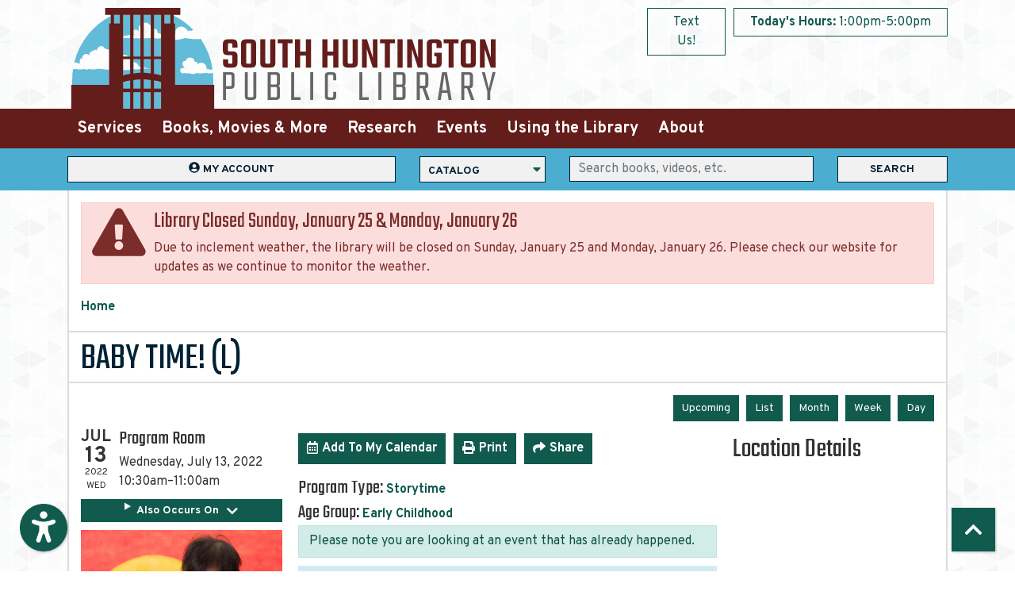

--- FILE ---
content_type: text/html; charset=UTF-8
request_url: https://www.shpl.info/event/baby-time-l-5
body_size: 15011
content:
<!DOCTYPE html>
<html lang="en" dir="ltr">
  <head>
    <meta charset="utf-8" />
<meta name="description" content="Learning to read starts at birth! Babies and their caregiver will have fun sharing songs, rhymes, board books, and sensory activities that will help stimulate your little ones&#039; cognitive, language, and social development. Reg" />
<link rel="canonical" href="https://www.shpl.info/event/baby-time-l-5" />
<link rel="image_src" href="https://www.shpl.info/sites/default/files/styles/opengraph/public/2021-08/Baby%20Time%21.png?itok=au0J4QWQ" />
<meta name="Generator" content="Drupal 10 (https://www.drupal.org)" />
<meta name="MobileOptimized" content="width" />
<meta name="HandheldFriendly" content="true" />
<meta name="viewport" content="width=device-width, initial-scale=1.0" />
<script type="application/ld+json">{
    "@context": "https://schema.org",
    "@type": "Event",
    "name": "Baby Time! (L)",
    "description": "<p>Learning to read starts at birth!&nbsp; Babies and their caregiver will have fun sharing&nbsp;songs, rhymes, board books, and sensory activities that will help stimulate your little ones' cognitive, language, and social development.&nbsp;&nbsp;Register beginning <em><strong>June 22.</strong></em></p>\r\n",
    "image": "https://www.shpl.info/sites/default/files/2021-08/Baby%20Time%21.png",
    "startDate": "2022-07-13T10:30:00-04:00",
    "endDate": "2022-07-13T11:00:00-04:00",
    "eventStatus": "https://schema.org/EventScheduled",
    "eventAttendanceMode": "https://schema.org/OfflineEventAttendanceMode",
    "location": {
        "@type": "Place",
        "name": "South Huntington Public Library",
        "address": {
            "@type": "PostalAddress",
            "streetAddress": "145 Pidgeon Hill Road",
            "addressLocality": "Huntington Station",
            "addressRegion": "NY",
            "postalCode": "11746",
            "addressCountry": "US"
        }
    },
    "offers": {
        "@type": "Offer",
        "availability": "https://schema.org/OutOfStock",
        "price": 0,
        "priceCurrency": "USD",
        "url": "https://www.shpl.info/event/baby-time-l-5",
        "validFrom": "2022-06-22T10:00:00-04:00",
        "validThrough": "2022-06-29T10:30:00-04:00"
    },
    "organizer": {
        "@type": "Organization",
        "name": "South Huntington Public Library",
        "url": "https://www.shpl.info/"
    }
}</script>
<link rel="icon" href="/core/misc/favicon.ico" type="image/vnd.microsoft.icon" />
<link rel="alternate" hreflang="en" href="https://www.shpl.info/event/baby-time-l-5" />

    <title>Baby Time! (L) | South Huntington Public Library</title>
    <link href="/themes/custom/lm_theme/assets/favicons/apple-touch-icon.png" rel="apple-touch-icon" sizes="180x180">
    <link href="/themes/custom/lm_theme/assets/favicons/favicon-32x32.png" rel="icon" sizes="32x32" type="image/png">
    <link href="/themes/custom/lm_theme/assets/favicons/favicon-16x16.png" rel="icon" sizes="16x16" type="image/png">
    <link href="/themes/custom/lm_theme/assets/favicons/site.webmanifest" rel="manifest">
    <link color="#5bbad5" href="/themes/custom/lm_theme/assets/favicons/safari-pinned-tab.svg" rel="mask-icon">
    <link href="/themes/custom/lm_theme/assets/favicons/favicon.ico" rel="shortcut icon">
    <meta content="#00aba9" name="msapplication-TileColor">
    <meta content="/themes/custom/lm_theme/assets/favicons/browserconfig.xml" name="msapplication-config">
    <meta content="#ffffff" name="theme-color">
    <link rel="stylesheet" media="all" href="/modules/custom/lm_search/css/lm-search.css?t9ejki" />
<link rel="stylesheet" media="all" href="/core/assets/vendor/jquery.ui/themes/base/core.css?t9ejki" />
<link rel="stylesheet" media="all" href="/core/assets/vendor/jquery.ui/themes/base/controlgroup.css?t9ejki" />
<link rel="stylesheet" media="all" href="/core/assets/vendor/jquery.ui/themes/base/checkboxradio.css?t9ejki" />
<link rel="stylesheet" media="all" href="/core/assets/vendor/jquery.ui/themes/base/resizable.css?t9ejki" />
<link rel="stylesheet" media="all" href="/core/assets/vendor/jquery.ui/themes/base/button.css?t9ejki" />
<link rel="stylesheet" media="all" href="/core/assets/vendor/jquery.ui/themes/base/dialog.css?t9ejki" />
<link rel="stylesheet" media="all" href="/core/misc/components/progress.module.css?t9ejki" />
<link rel="stylesheet" media="all" href="/core/misc/components/ajax-progress.module.css?t9ejki" />
<link rel="stylesheet" media="all" href="/core/modules/system/css/components/align.module.css?t9ejki" />
<link rel="stylesheet" media="all" href="/core/modules/system/css/components/fieldgroup.module.css?t9ejki" />
<link rel="stylesheet" media="all" href="/core/modules/system/css/components/container-inline.module.css?t9ejki" />
<link rel="stylesheet" media="all" href="/core/modules/system/css/components/clearfix.module.css?t9ejki" />
<link rel="stylesheet" media="all" href="/core/modules/system/css/components/details.module.css?t9ejki" />
<link rel="stylesheet" media="all" href="/core/modules/system/css/components/hidden.module.css?t9ejki" />
<link rel="stylesheet" media="all" href="/core/modules/system/css/components/item-list.module.css?t9ejki" />
<link rel="stylesheet" media="all" href="/core/modules/system/css/components/js.module.css?t9ejki" />
<link rel="stylesheet" media="all" href="/core/modules/system/css/components/nowrap.module.css?t9ejki" />
<link rel="stylesheet" media="all" href="/core/modules/system/css/components/position-container.module.css?t9ejki" />
<link rel="stylesheet" media="all" href="/core/modules/system/css/components/reset-appearance.module.css?t9ejki" />
<link rel="stylesheet" media="all" href="/core/modules/system/css/components/resize.module.css?t9ejki" />
<link rel="stylesheet" media="all" href="/core/modules/system/css/components/system-status-counter.css?t9ejki" />
<link rel="stylesheet" media="all" href="/core/modules/system/css/components/system-status-report-counters.css?t9ejki" />
<link rel="stylesheet" media="all" href="/core/modules/system/css/components/system-status-report-general-info.css?t9ejki" />
<link rel="stylesheet" media="all" href="/core/modules/system/css/components/tablesort.module.css?t9ejki" />
<link rel="stylesheet" media="all" href="/core/modules/ckeditor5/css/ckeditor5.dialog.fix.css?t9ejki" />
<link rel="stylesheet" media="all" href="/core/modules/views/css/views.module.css?t9ejki" />
<link rel="stylesheet" media="all" href="/core/assets/vendor/jquery.ui/themes/base/theme.css?t9ejki" />
<link rel="stylesheet" media="all" href="/modules/custom/library_calendar/lc_calendar_theme/css/base.css?t9ejki" />
<link rel="stylesheet" media="all" href="/modules/custom/library_calendar/lc_calendar_theme/css/state.css?t9ejki" />
<link rel="stylesheet" media="all" href="/modules/custom/library_calendar/lc_calendar_theme/css/components/announcements.css?t9ejki" />
<link rel="stylesheet" media="all" href="/modules/custom/library_calendar/lc_calendar_theme/css/components/branch-selector.css?t9ejki" />
<link rel="stylesheet" media="all" href="/modules/custom/library_calendar/lc_calendar_theme/css/components/event-actions.css?t9ejki" />
<link rel="stylesheet" media="all" href="/modules/custom/library_calendar/lc_calendar_theme/css/components/date-icon.css?t9ejki" />
<link rel="stylesheet" media="all" href="/modules/custom/library_calendar/lc_calendar_theme/css/components/events.css?t9ejki" />
<link rel="stylesheet" media="all" href="/modules/custom/library_calendar/lc_calendar_theme/css/components/event-full.css?t9ejki" />
<link rel="stylesheet" media="all" href="/modules/custom/library_calendar/lc_calendar_theme/css/components/menu-tasks.css?t9ejki" />
<link rel="stylesheet" media="all" href="/modules/custom/library_calendar/lc_core/css/extra_field.css?t9ejki" />
<link rel="stylesheet" media="all" href="/modules/contrib/office_hours/css/office_hours.css?t9ejki" />
<link rel="stylesheet" media="all" href="/themes/custom/lm_theme/lib/fontawesome-free-5.15.3/css/all.min.css?t9ejki" />
<link rel="stylesheet" media="all" href="/themes/custom/lm_theme/css/styles.css?t9ejki" />
<link rel="stylesheet" media="print" href="/themes/custom/lm_theme/css/print.css?t9ejki" />

    
  </head>
  <body class="path-node page-node-type-lc-event no-js">
        <a href="#main-content" class="visually-hidden focusable skip-link">
      Skip to main content
    </a>
    
      <div class="dialog-off-canvas-main-canvas" data-off-canvas-main-canvas>
    

<div class="layout layout--container layout--header">

      <header class="layout__region layout__region--header header__wrapper" role="banner">
      <div class="container">
        <div class="row">
                      <section class="region__section region__branding col-12 col-lg-6 d-flex align-items-end">
                <div>
    <div id="block-lm-theme-branding" class="block block-system block-system-branding-block">
  
    
        <a class="site-logo" href="/" title="Home"
      rel="home">
      <img src="/themes/custom/lm_theme/logo.svg" alt="Home" />
    </a>
        <div class="site-name">
      <a href="/" title="Home"
        rel="home">South Huntington Public Library</a>
    </div>
    
</div>

  </div>

            </section>
          
                      <section class="region__section region__header col-12 col-lg-6">
                <div>
    <div id="block-textusbutton" class="block block-block-content block-block-content1d330ddd-0163-4f27-b84d-2ab47deac206">
  
    
      
            <div class="field field-container field--name-body field--type-text-with-summary field--label-hidden field-item"><a class="btn btn-outline-primary mr-3 text-us-btn" href="https://chat.mosio.com/par/chat/new_chat/shplib" target="_blank">
  Text Us!
</a></div>
      
  </div>
<div id="block-branchselect" class="block block-lc-branch-select block-lc-branch-select-block">
  
    
      


    
<div class="lc-branch-select">
    <div class="lc-branch-select__wrapper lc-branch-select__wrapper--single lc-branch-select__wrapper--open">
    <div class="lc-branch-select__content-container">
              
                                              
        <div class="lc-branch-select__today-hours-container lc-branch-select__collapse" role="button" tabindex="0">
          <div class="lc-branch-select__today-hours">
            <b class="lc-branch-select__today-hours--label">Today's Hours:</b>
            <span class="lc-branch-select__today-hours--value"></span>
          </div>
        </div>
      
              
                  <button class="button lc-branch-select__collapse" type="button">
             
          </button>
        
        <div class="lc-branch-select__collapsed-wrapper">
                        
          
          <div class="lc-branch-select__content">
            <div>
  
      <h2><a href="/branch/south-huntington-public-library">
            <div class="field field-container field--name-name field--type-string field--label-hidden field-item">South Huntington Public Library</div>
      </a></h2>
    
  

<div class="lc-branch-select__branch lc-branch-select__branch--82" data-branch="82">
  <div class="lc-branch-select__branch--hidden-region">
    <div class="block block-layout-builder block-field-blocktaxonomy-termlc-library-branchfield-lc-branch-hours">
  
    
      
      <div class="field field-container field--name-field-lc-branch-hours field--type-office-hours field--label-hidden field-items">
              <div class="field-item"><div class="office-hours office-hours office-hours-status--closed"><div class="office-hours__item"><span class="office-hours__item-slots">1:00pm-5:00pm</span><span><br /></span></div></div></div>
          </div>
  
  </div>

  </div>
  <div class="lc-branch-selector-content-row">
    <div class="lc-branch-selector-content-col">
      <div>
        <div class="block block-layout-builder block-field-blocktaxonomy-termlc-library-branchfield-lc-phone-number">
  
    
      
            <div class="field field-container field--name-field-lc-phone-number field--type-telephone field--label-hidden field-item"><a href="tel:6315494411">(631) 549-4411</a></div>
      
  </div>
<div class="block block-layout-builder block-field-blocktaxonomy-termlc-library-branchfield-lc-address">
  
    
      
            <div class="field field-container field--name-field-lc-address field--type-address field--label-hidden field-item"><p class="address" translate="no"><span class="address-line1">145 Pidgeon Hill Road</span><br>
<span class="locality">Huntington Station</span>, <span class="administrative-area">NY</span> <span class="postal-code">11746</span><br>
<span class="country">United States</span></p></div>
      
  </div>
<div class="block block-layout-builder block-extra-field-blocktaxonomy-termlc-library-branchmap-link">
  
    
      <a href="http://maps.google.com/?q=145%20Pidgeon%20Hill%20Road%2C%2BHuntington%20Station%2C%2BNY%2C%2B11746" target="_blank">View on Google Maps</a>
  </div>

      </div>
    </div>
    <div class="lc-branch-selector-content-col">
      <div>
        <div class="block block-layout-builder block-field-blocktaxonomy-termlc-library-branchfield-lc-branch-hours">
  
    
      
      <div class="field field-container field--name-field-lc-branch-hours field--type-office-hours field--label-hidden field-items">
              <div class="field-item"><div class="office-hours office-hours office-hours-status--closed"><div class="office-hours__item"><span class="office-hours__item-label">Sun: </span><span class="office-hours__item-slots">1:00pm-5:00pm</span><span><br /></span></div><div class="office-hours__item"><span class="office-hours__item-label">Mon: </span><span class="office-hours__item-slots">9:00am-9:00pm</span><span><br /></span></div><div class="office-hours__item"><span class="office-hours__item-label">Tue: </span><span class="office-hours__item-slots">9:00am-9:00pm</span><span><br /></span></div><div class="office-hours__item"><span class="office-hours__item-label">Wed: </span><span class="office-hours__item-slots">10:00am-9:00pm</span><span><br /></span></div><div class="office-hours__item"><span class="office-hours__item-label">Thu: </span><span class="office-hours__item-slots">9:00am-9:00pm</span><span><br /></span></div><div class="office-hours__item"><span class="office-hours__item-label">Fri: </span><span class="office-hours__item-slots">9:00am-9:00pm</span><span><br /></span></div><div class="office-hours__item"><span class="office-hours__item-label">Sat: </span><span class="office-hours__item-slots">9:00am-5:00pm</span><span><br /></span></div></div></div>
          </div>
  
  </div>

      </div>
    </div>
  </div>
</div>

</div>

          </div>
        </div>
          </div>
  </div>
</div>

  </div>

  </div>

            </section>
                  </div>
      </div>
    </header>
  

      <div class="toggle-buttons d-block d-lg-none d-print-none">
      <div class="container">
                  <button class="navbar-toggler" type="button" data-toggle="collapse"
            data-target="#navbarSupportedContent"
            aria-controls="navbarSupportedContent" aria-expanded="false"
            aria-label="Toggle navigation">
            <i class="fas fa-bars"></i>
            <span class="visually-hidden">Toggle Navigation</span>
          </button>
        
                      </div>
    </div>
  
      <section class="layout__region layout__navigation">
        <div>
    <nav role="navigation" aria-labelledby="block-lm-theme-main-menu-menu"
   id="block-lm-theme-main-menu" class="navbar navbar-expand-lg">
            
  <h2 class="visually-hidden" id="block-lm-theme-main-menu-menu">Main navigation</h2>
  

  <div class="collapse navbar-collapse" id="navbarSupportedContent">
          


  
            <ul class="nav navbar-nav" role="menu">
    
          
                    
      
      <li class="nav-item dropdown" role="none">
        
        
                          
        <span class="nav-link nav-level-0 has-children" data-nav-level="0" role="menuitem" aria-expanded="false" aria-haspopup="true" aria-controls="dropdown-services" data-dropdown="dropdown-services" tabindex="0">Services</span>

                  <button class="btn d-lg-none" type="button">
            <i class="fas fa-chevron-down" role="presentation"></i>
            <span class="visually-hidden">Open Menu</span>
          </button>

            
      
          <div class="mega-menu-container">
          <ul class="dropdown-menu" id="dropdown-services" role="menu">
    
          
      
                    
      <li class="nav-item menu-icon a-z" role="none">
        
        
        
        <a href="/services/a-to-z-services" class="menu-icon a-z nav-link nav-level-1" data-nav-level="1" role="menuitem" data-drupal-link-system-path="node/280">A-to-Z Services</a>

              </li>
          
                    
      
      <li class="nav-item dropdown" role="none">
        
        
                          
        <span class="nav-link nav-level-1 has-children" data-nav-level="1" role="menuitem" aria-expanded="false" aria-haspopup="true" aria-controls="dropdown-technology-services" data-dropdown="dropdown-technology-services" tabindex="0">Technology Services</span>

                  <button class="btn d-lg-none" type="button">
            <i class="fas fa-chevron-down" role="presentation"></i>
            <span class="visually-hidden">Open Menu</span>
          </button>

            
      
          <ul class="dropdown-menu" id="dropdown-technology-services" role="menu">
    
          
      
      
      <li class="nav-item" role="none">
        
        
        
        <a href="/services/technology-services/1-on-1-tech-appointments" class="nav-link nav-level-2" data-nav-level="2" role="menuitem" data-drupal-link-system-path="node/281">1-on-1 Tech Appointments</a>

              </li>
          
      
      
      <li class="nav-item" role="none">
        
        
        
        <a href="https://www.shpl.info/library-of-things" class="nav-link nav-level-2" data-nav-level="2" role="menuitem">Tech on the Go</a>

              </li>
          
      
      
      <li class="nav-item" role="none">
        
        
        
        <a href="/services/technology-services/public-computers" class="nav-link nav-level-2" data-nav-level="2" role="menuitem" data-drupal-link-system-path="node/284">Public Computers</a>

              </li>
          
      
      
      <li class="nav-item" role="none">
        
        
        
        <a href="/services/technology-services/3d-services" class="nav-link nav-level-2" data-nav-level="2" role="menuitem" data-drupal-link-system-path="node/285">3D Services</a>

              </li>
          
      
      
      <li class="nav-item" role="none">
        
        
        
        <a href="/services/technology-services/print-copy-fax" class="nav-link nav-level-2" data-nav-level="2" role="menuitem">Print/Copy/Fax</a>

              </li>
          
      
      
      <li class="nav-item" role="none">
        
        
        
        <a href="/services/technology-services/scanning" class="nav-link nav-level-2" data-nav-level="2" role="menuitem" data-drupal-link-system-path="node/288">Scanning</a>

              </li>
        </ul>

      
              </li>
          
                    
      
      <li class="nav-item dropdown" role="none">
        
        
                          
        <span class="nav-link nav-level-1 has-children" data-nav-level="1" role="menuitem" aria-expanded="false" aria-haspopup="true" aria-controls="dropdown-general-services" data-dropdown="dropdown-general-services" tabindex="0">General Services</span>

                  <button class="btn d-lg-none" type="button">
            <i class="fas fa-chevron-down" role="presentation"></i>
            <span class="visually-hidden">Open Menu</span>
          </button>

            
      
          <ul class="dropdown-menu" id="dropdown-general-services" role="menu">
    
          
      
      
      <li class="nav-item" role="none">
        
        
        
        <a href="/services/general-services/museum-passes" class="nav-link nav-level-2" data-nav-level="2" role="menuitem" data-drupal-link-system-path="node/289">Museum Passes</a>

              </li>
          
      
      
      <li class="nav-item" role="none">
        
        
        
        <a href="/services/general-services/passports" class="nav-link nav-level-2" data-nav-level="2" role="menuitem" data-drupal-link-system-path="node/290">Passports</a>

              </li>
          
      
      
      <li class="nav-item" role="none">
        
        
        
        <a href="/services/general-services/meeting-rooms" class="nav-link nav-level-2" data-nav-level="2" role="menuitem" data-drupal-link-system-path="node/291">Meeting Rooms</a>

              </li>
          
      
      
      <li class="nav-item" role="none">
        
        
        
        <a href="/services/general-services/quiet-study-roooms" class="nav-link nav-level-2" data-nav-level="2" role="menuitem" data-drupal-link-system-path="node/292">Quiet Study Rooms</a>

              </li>
          
      
      
      <li class="nav-item" role="none">
        
        
        
        <a href="/services/general-services/home-delivery-service" class="nav-link nav-level-2" data-nav-level="2" role="menuitem" data-drupal-link-system-path="node/293">Home Delivery Service</a>

              </li>
          
      
      
      <li class="nav-item" role="none">
        
        
        
        <a href="https://shpl.info/seed-library" class="nav-link nav-level-2" data-nav-level="2" role="menuitem">Seed Library</a>

              </li>
          
      
      
      <li class="nav-item" role="none">
        
        
        
        <a href="https://shpl.info/sketchbook-initiative" class="nav-link nav-level-2" data-nav-level="2" role="menuitem">Sketchbook Initiative</a>

              </li>
        </ul>

      
              </li>
        </ul>

          </div>
      
              </li>
          
                    
      
      <li class="nav-item dropdown" role="none">
        
        
                          
        <span class="nav-link nav-level-0 has-children" data-nav-level="0" role="menuitem" aria-expanded="false" aria-haspopup="true" aria-controls="dropdown-books-movies-more" data-dropdown="dropdown-books-movies-more" tabindex="0">Books, Movies &amp; More</span>

                  <button class="btn d-lg-none" type="button">
            <i class="fas fa-chevron-down" role="presentation"></i>
            <span class="visually-hidden">Open Menu</span>
          </button>

            
      
          <div class="mega-menu-container">
          <ul class="dropdown-menu" id="dropdown-books-movies-more" role="menu">
    
          
      
                    
      <li class="nav-item menu-icon catalog" role="none">
        
        
        
        <a href="https://southhuntington-suffc.na.iiivega.com/" class="menu-icon catalog nav-link nav-level-1" target="_blank" data-nav-level="1" role="menuitem">Search Catalog</a>

              </li>
          
                    
      
      <li class="nav-item dropdown" role="none">
        
        
                          
        <span class="nav-link nav-level-1 has-children" data-nav-level="1" role="menuitem" aria-expanded="false" aria-haspopup="true" aria-controls="dropdown-digital-library" data-dropdown="dropdown-digital-library" tabindex="0">Digital Library</span>

                  <button class="btn d-lg-none" type="button">
            <i class="fas fa-chevron-down" role="presentation"></i>
            <span class="visually-hidden">Open Menu</span>
          </button>

            
      
          <ul class="dropdown-menu" id="dropdown-digital-library" role="menu">
    
          
      
      
      <li class="nav-item" role="none">
        
        
        
        <a href="/books-movies-more/digital-library/ebooks-audiobooks" class="nav-link nav-level-2" data-nav-level="2" role="menuitem" data-drupal-link-system-path="node/297">eBooks &amp; Audiobooks</a>

              </li>
          
      
      
      <li class="nav-item" role="none">
        
        
        
        <a href="/books-movies-more/digital-library/movies-music" class="nav-link nav-level-2" data-nav-level="2" role="menuitem" data-drupal-link-system-path="node/298">Movies &amp; Music</a>

              </li>
          
      
      
      <li class="nav-item" role="none">
        
        
        
        <a href="/books-movies-more/digital-library/digital-magazines" class="nav-link nav-level-2" data-nav-level="2" role="menuitem" data-drupal-link-system-path="node/305">Magazines &amp; Newspapers</a>

              </li>
        </ul>

      
              </li>
          
                    
      
      <li class="nav-item dropdown" role="none">
        
        
                          
        <span class="nav-link nav-level-1 has-children" data-nav-level="1" role="menuitem" aria-expanded="false" aria-haspopup="true" aria-controls="dropdown-on-the-shelves" data-dropdown="dropdown-on-the-shelves" tabindex="0">On the Shelves</span>

                  <button class="btn d-lg-none" type="button">
            <i class="fas fa-chevron-down" role="presentation"></i>
            <span class="visually-hidden">Open Menu</span>
          </button>

            
      
          <ul class="dropdown-menu" id="dropdown-on-the-shelves" role="menu">
    
          
      
      
      <li class="nav-item" role="none">
        
        
        
        <a href="https://www.libraryaware.com/310/Subscribers/Subscribe?optInPageId=587c0b22-affc-410e-b959-cfba0b2494d9" target="_blank" class="nav-link nav-level-2" data-nav-level="2" role="menuitem">New Books</a>

              </li>
          
      
      
      <li class="nav-item" role="none">
        
        
        
        <a href="/books-movies-more/on-the-shelves/suggest-purchase" class="nav-link nav-level-2" data-nav-level="2" role="menuitem" data-drupal-link-system-path="node/308">Suggest a Purchase</a>

              </li>
          
      
      
      <li class="nav-item" role="none">
        
        
        
        <a href="https://shpl.beanstack.org/reader365" class="nav-link nav-level-2" data-nav-level="2" role="menuitem">Beanstack Reading Challenges</a>

              </li>
          
      
      
      <li class="nav-item" role="none">
        
        
        
        <a href="/books-movies-more/on-the-shelves/what-to-read-next" class="nav-link nav-level-2" data-nav-level="2" role="menuitem" data-drupal-link-system-path="node/309">What to Read Next</a>

              </li>
          
      
      
      <li class="nav-item" role="none">
        
        
        
        <a href="https://shpl.info/book-match" title="Book Match Service" class="nav-link nav-level-2" data-nav-level="2" role="menuitem">Book Match</a>

              </li>
        </ul>

      
              </li>
        </ul>

          </div>
      
              </li>
          
                    
      
      <li class="nav-item dropdown" role="none">
        
        
                          
        <span class="nav-link nav-level-0 has-children" data-nav-level="0" role="menuitem" aria-expanded="false" aria-haspopup="true" aria-controls="dropdown-research" data-dropdown="dropdown-research" tabindex="0">Research</span>

                  <button class="btn d-lg-none" type="button">
            <i class="fas fa-chevron-down" role="presentation"></i>
            <span class="visually-hidden">Open Menu</span>
          </button>

            
      
          <div class="mega-menu-container">
          <ul class="dropdown-menu" id="dropdown-research" role="menu">
    
          
      
                    
      <li class="nav-item menu-icon databases" role="none">
        
        
        
        <a href="/databases" class="menu-icon databases nav-link nav-level-1" data-nav-level="1" role="menuitem" data-drupal-link-system-path="databases">View All Databases</a>

              </li>
          
                    
      
      <li class="nav-item dropdown" role="none">
        
        
                          
        <span class="nav-link nav-level-1 has-children" data-nav-level="1" role="menuitem" aria-expanded="false" aria-haspopup="true" aria-controls="dropdown-by-topic" data-dropdown="dropdown-by-topic" tabindex="0">By Topic</span>

                  <button class="btn d-lg-none" type="button">
            <i class="fas fa-chevron-down" role="presentation"></i>
            <span class="visually-hidden">Open Menu</span>
          </button>

            
      
          <ul class="dropdown-menu" id="dropdown-by-topic" role="menu">
    
          
      
      
      <li class="nav-item" role="none">
        
        
        
        <a href="/databases?field_db_type_target_id%5B0%5D=168" class="nav-link nav-level-2" data-nav-level="2" role="menuitem" data-drupal-link-query="{&quot;field_db_type_target_id&quot;:[&quot;168&quot;]}" data-drupal-link-system-path="databases">Online Learning</a>

              </li>
          
      
      
      <li class="nav-item" role="none">
        
        
        
        <a href="/databases?field_db_type_target_id%5B0%5D=176" class="nav-link nav-level-2" data-nav-level="2" role="menuitem" data-drupal-link-query="{&quot;field_db_type_target_id&quot;:[&quot;176&quot;]}" data-drupal-link-system-path="databases">Learn a Language</a>

              </li>
          
      
      
      <li class="nav-item" role="none">
        
        
        
        <a href="/databases?field_db_type_target_id%5B0%5D=177" class="nav-link nav-level-2" data-nav-level="2" role="menuitem" data-drupal-link-query="{&quot;field_db_type_target_id&quot;:[&quot;177&quot;]}" data-drupal-link-system-path="databases">Homework Help</a>

              </li>
          
      
      
      <li class="nav-item" role="none">
        
        
        
        <a href="/databases?field_db_type_target_id%5B153%5D=153" class="nav-link nav-level-2" data-nav-level="2" role="menuitem" data-drupal-link-query="{&quot;field_db_type_target_id&quot;:{&quot;153&quot;:&quot;153&quot;}}" data-drupal-link-system-path="databases">Jobs &amp; Careers</a>

              </li>
          
      
      
      <li class="nav-item" role="none">
        
        
        
        <a href="/databases?field_db_type_target_id%5B0%5D=149" class="nav-link nav-level-2" data-nav-level="2" role="menuitem" data-drupal-link-query="{&quot;field_db_type_target_id&quot;:[&quot;149&quot;]}" data-drupal-link-system-path="databases">Genealogy &amp; Local History</a>

              </li>
        </ul>

      
              </li>
          
                    
      
      <li class="nav-item dropdown" role="none">
        
        
                          
        <span class="nav-link nav-level-1 has-children" data-nav-level="1" role="menuitem" aria-expanded="false" aria-haspopup="true" aria-controls="dropdown-popular-resources" data-dropdown="dropdown-popular-resources" tabindex="0">Popular Resources</span>

                  <button class="btn d-lg-none" type="button">
            <i class="fas fa-chevron-down" role="presentation"></i>
            <span class="visually-hidden">Open Menu</span>
          </button>

            
      
          <ul class="dropdown-menu" id="dropdown-popular-resources" role="menu">
    
          
      
      
      <li class="nav-item" role="none">
        
        
        
        <a href="https://www.linkedin.com/learning-login/go/southhuntington" class="nav-link nav-level-2" data-nav-level="2" role="menuitem">LinkedIn Learning</a>

              </li>
          
      
      
      <li class="nav-item" role="none">
        
        
        
        <a href="https://0-search-ebscohost-com.search.livebrary.com/login.aspx?authtype=ip,cpid&amp;custid=s5024799&amp;site=crcro" class="nav-link nav-level-2" data-nav-level="2" role="menuitem">Consumer Reports</a>

              </li>
          
      
      
      <li class="nav-item" role="none">
        
        
        
        <a href="https://connect.mangolanguages.com/shpl/start" class="nav-link nav-level-2" data-nav-level="2" role="menuitem">Mango Languages</a>

              </li>
          
      
      
      <li class="nav-item" role="none">
        
        
        
        <a href="https://landing.brainfuse.com/authenticate.asp?u=main.suffolk.ny.brainfuse.com" class="nav-link nav-level-2" data-nav-level="2" role="menuitem">Brainfuse</a>

              </li>
          
      
      
      <li class="nav-item" role="none">
        
        
        
        <a href="https://shpl.info/local-history-bytes" class="nav-link nav-level-2" data-nav-level="2" role="menuitem">Local History Bytes</a>

              </li>
        </ul>

      
              </li>
        </ul>

          </div>
      
              </li>
          
                    
      
      <li class="nav-item dropdown" role="none">
        
        
                          
        <span class="nav-link nav-level-0 has-children" data-nav-level="0" role="menuitem" aria-expanded="false" aria-haspopup="true" aria-controls="dropdown-events" data-dropdown="dropdown-events" tabindex="0">Events</span>

                  <button class="btn d-lg-none" type="button">
            <i class="fas fa-chevron-down" role="presentation"></i>
            <span class="visually-hidden">Open Menu</span>
          </button>

            
      
          <div class="mega-menu-container">
          <ul class="dropdown-menu" id="dropdown-events" role="menu">
    
          
      
                    
      <li class="nav-item menu-icon events" role="none">
        
        
        
        <a href="/events/month" class="menu-icon events nav-link nav-level-1" data-nav-level="1" role="menuitem" data-drupal-link-system-path="events/month">View All Events</a>

              </li>
          
                    
      
      <li class="nav-item dropdown" role="none">
        
        
                          
        <span class="nav-link nav-level-1 has-children" data-nav-level="1" role="menuitem" aria-expanded="false" aria-haspopup="true" aria-controls="dropdown-by-age" data-dropdown="dropdown-by-age" tabindex="0">By Age</span>

                  <button class="btn d-lg-none" type="button">
            <i class="fas fa-chevron-down" role="presentation"></i>
            <span class="visually-hidden">Open Menu</span>
          </button>

            
      
          <ul class="dropdown-menu" id="dropdown-by-age" role="menu">
    
          
      
      
      <li class="nav-item" role="none">
        
        
        
        <a href="/events/month?age_groups%5B14%5D=14" class="nav-link nav-level-2" data-nav-level="2" role="menuitem" data-drupal-link-query="{&quot;age_groups&quot;:{&quot;14&quot;:&quot;14&quot;}}" data-drupal-link-system-path="events/month">Adults</a>

              </li>
          
      
      
      <li class="nav-item" role="none">
        
        
        
        <a href="/events/month?age_groups%5B13%5D=13" class="nav-link nav-level-2" data-nav-level="2" role="menuitem" data-drupal-link-query="{&quot;age_groups&quot;:{&quot;13&quot;:&quot;13&quot;}}" data-drupal-link-system-path="events/month">Teens</a>

              </li>
          
      
      
      <li class="nav-item" role="none">
        
        
        
        <a href="/events/month?age_groups%5B12%5D=12" class="nav-link nav-level-2" data-nav-level="2" role="menuitem" data-drupal-link-query="{&quot;age_groups&quot;:{&quot;12&quot;:&quot;12&quot;}}" data-drupal-link-system-path="events/month">Children</a>

              </li>
          
      
      
      <li class="nav-item" role="none">
        
        
        
        <a href="/events/month?age_groups%5B11%5D=11" class="nav-link nav-level-2" data-nav-level="2" role="menuitem" data-drupal-link-query="{&quot;age_groups&quot;:{&quot;11&quot;:&quot;11&quot;}}" data-drupal-link-system-path="events/month">Early Childhood</a>

              </li>
        </ul>

      
              </li>
          
                    
      
      <li class="nav-item dropdown" role="none">
        
        
                          
        <span class="nav-link nav-level-1 has-children" data-nav-level="1" role="menuitem" aria-expanded="false" aria-haspopup="true" aria-controls="dropdown-newsletters" data-dropdown="dropdown-newsletters" tabindex="0">Newsletters</span>

                  <button class="btn d-lg-none" type="button">
            <i class="fas fa-chevron-down" role="presentation"></i>
            <span class="visually-hidden">Open Menu</span>
          </button>

            
      
          <ul class="dropdown-menu" id="dropdown-newsletters" role="menu">
    
          
      
      
      <li class="nav-item" role="none">
        
        
        
        <a href="/events/newsletters" class="nav-link nav-level-2" data-nav-level="2" role="menuitem" data-drupal-link-system-path="node/315">Archive</a>

              </li>
          
      
      
      <li class="nav-item" role="none">
        
        
        
        <a href="https://libraryaware.com/310/Subscribers/Subscribe?optInPageId=39331b79-693d-4354-9a40-eec99c8c584a" class="nav-link nav-level-2" data-nav-level="2" role="menuitem">Sign up for eNews!</a>

              </li>
        </ul>

      
              </li>
        </ul>

          </div>
      
              </li>
          
                    
      
      <li class="nav-item dropdown" role="none">
        
        
                          
        <span class="nav-link nav-level-0 has-children" data-nav-level="0" role="menuitem" aria-expanded="false" aria-haspopup="true" aria-controls="dropdown-using-the-library" data-dropdown="dropdown-using-the-library" tabindex="0">Using the Library</span>

                  <button class="btn d-lg-none" type="button">
            <i class="fas fa-chevron-down" role="presentation"></i>
            <span class="visually-hidden">Open Menu</span>
          </button>

            
      
          <div class="mega-menu-container">
          <ul class="dropdown-menu" id="dropdown-using-the-library" role="menu">
    
          
      
                    
      <li class="nav-item menu-icon librarycard" role="none">
        
        
        
        <a href="/using-the-library/get-library-card" class="menu-icon librarycard nav-link nav-level-1" data-nav-level="1" role="menuitem" data-drupal-link-system-path="node/316">Get a Library Card</a>

              </li>
          
                    
      
      <li class="nav-item dropdown" role="none">
        
        
                          
        <span class="nav-link nav-level-1 has-children" data-nav-level="1" role="menuitem" aria-expanded="false" aria-haspopup="true" aria-controls="dropdown-cardholders" data-dropdown="dropdown-cardholders" tabindex="0">Cardholders</span>

                  <button class="btn d-lg-none" type="button">
            <i class="fas fa-chevron-down" role="presentation"></i>
            <span class="visually-hidden">Open Menu</span>
          </button>

            
      
          <ul class="dropdown-menu" id="dropdown-cardholders" role="menu">
    
          
      
      
      <li class="nav-item" role="none">
        
        
        
        <a href="https://southhuntington-suffc.na.iiivega.com/?openAccount=checkouts" class="nav-link nav-level-2" data-nav-level="2" role="menuitem">Manage My Account</a>

              </li>
          
      
      
      <li class="nav-item" role="none">
        
        
        
        <a href="/using-the-library/cardholders/lending-policy" class="nav-link nav-level-2" data-nav-level="2" role="menuitem" data-drupal-link-system-path="node/318">Lending Policy</a>

              </li>
        </ul>

      
              </li>
          
                    
      
      <li class="nav-item dropdown" role="none">
        
        
                          
        <span class="nav-link nav-level-1 has-children" data-nav-level="1" role="menuitem" aria-expanded="false" aria-haspopup="true" aria-controls="dropdown-services-for" data-dropdown="dropdown-services-for" tabindex="0">Services For</span>

                  <button class="btn d-lg-none" type="button">
            <i class="fas fa-chevron-down" role="presentation"></i>
            <span class="visually-hidden">Open Menu</span>
          </button>

            
      
          <ul class="dropdown-menu" id="dropdown-services-for" role="menu">
    
          
      
      
      <li class="nav-item" role="none">
        
        
        
        <a href="/using-the-library/services/adults" class="nav-link nav-level-2" data-nav-level="2" role="menuitem" data-drupal-link-system-path="node/319">Adults</a>

              </li>
          
      
      
      <li class="nav-item" role="none">
        
        
        
        <a href="/using-the-library/services/children" class="nav-link nav-level-2" data-nav-level="2" role="menuitem" data-drupal-link-system-path="node/321">Children</a>

              </li>
          
      
      
      <li class="nav-item" role="none">
        
        
        
        <a href="/using-the-library/services/teens" class="nav-link nav-level-2" data-nav-level="2" role="menuitem" data-drupal-link-system-path="node/322">Teens</a>

              </li>
          
      
      
      <li class="nav-item" role="none">
        
        
        
        <a href="https://shpl.info/en-espanol" class="nav-link nav-level-2" data-nav-level="2" role="menuitem">En Español</a>

              </li>
        </ul>

      
              </li>
          
                    
      
      <li class="nav-item dropdown" role="none">
        
        
                          
        <span class="nav-link nav-level-1 has-children" data-nav-level="1" role="menuitem" aria-expanded="false" aria-haspopup="true" aria-controls="dropdown-library-spaces" data-dropdown="dropdown-library-spaces" tabindex="0">Library Spaces</span>

                  <button class="btn d-lg-none" type="button">
            <i class="fas fa-chevron-down" role="presentation"></i>
            <span class="visually-hidden">Open Menu</span>
          </button>

            
      
          <ul class="dropdown-menu" id="dropdown-library-spaces" role="menu">
    
          
      
      
      <li class="nav-item" role="none">
        
        
        
        <a href="/using-the-library/spaces/gardens" class="nav-link nav-level-2" data-nav-level="2" role="menuitem" data-drupal-link-system-path="node/329">Learning Garden</a>

              </li>
          
      
      
      <li class="nav-item" role="none">
        
        
        
        <a href="/using-the-library/spaces/van-loen-gallery" class="nav-link nav-level-2" data-nav-level="2" role="menuitem" data-drupal-link-system-path="node/330">Van Loen Gallery</a>

              </li>
          
      
      
      <li class="nav-item" role="none">
        
        
        
        <a href="/using-the-library/spaces/technology-center" class="nav-link nav-level-2" data-nav-level="2" role="menuitem" data-drupal-link-system-path="node/326">Technology Center</a>

              </li>
          
      
      
      <li class="nav-item" role="none">
        
        
        
        <a href="/using-the-library/spaces/elsie-coulter-reading-terrace" class="nav-link nav-level-2" data-nav-level="2" role="menuitem" data-drupal-link-system-path="node/328">Elsie Coulter Reading Terrace</a>

              </li>
          
      
      
      <li class="nav-item" role="none">
        
        
        
        <a href="/using-the-library/spaces/360-tour" class="nav-link nav-level-2" data-nav-level="2" role="menuitem" data-drupal-link-system-path="node/344">360 Tour</a>

              </li>
          
      
      
      <li class="nav-item" role="none">
        
        
        
        <a href="https://shpl.info/micro-market" class="nav-link nav-level-2" data-nav-level="2" role="menuitem">Micro Market</a>

              </li>
        </ul>

      
              </li>
        </ul>

          </div>
      
              </li>
          
                    
      
      <li class="nav-item dropdown" role="none">
        
        
                          
        <span class="nav-link nav-level-0 has-children" data-nav-level="0" role="menuitem" aria-expanded="false" aria-haspopup="true" aria-controls="dropdown-about" data-dropdown="dropdown-about" tabindex="0">About</span>

                  <button class="btn d-lg-none" type="button">
            <i class="fas fa-chevron-down" role="presentation"></i>
            <span class="visually-hidden">Open Menu</span>
          </button>

            
      
          <div class="mega-menu-container">
          <ul class="dropdown-menu" id="dropdown-about" role="menu">
    
          
      
                    
      <li class="nav-item menu-icon contact" role="none">
        
        
        
        <a href="/about/contact-us" class="menu-icon contact nav-link nav-level-1" data-nav-level="1" role="menuitem" data-drupal-link-system-path="node/336">Contact Us</a>

              </li>
          
                    
      
      <li class="nav-item dropdown" role="none">
        
        
                          
        <span class="nav-link nav-level-1 has-children" data-nav-level="1" role="menuitem" aria-expanded="false" aria-haspopup="true" aria-controls="dropdown-our-library" data-dropdown="dropdown-our-library" tabindex="0">Our Library</span>

                  <button class="btn d-lg-none" type="button">
            <i class="fas fa-chevron-down" role="presentation"></i>
            <span class="visually-hidden">Open Menu</span>
          </button>

            
      
          <ul class="dropdown-menu" id="dropdown-our-library" role="menu">
    
          
      
      
      <li class="nav-item" role="none">
        
        
        
        <a href="/about/our-library/hours-directions-closings" class="nav-link nav-level-2" data-nav-level="2" role="menuitem" data-drupal-link-system-path="node/334">Hours, Directions &amp; Closings</a>

              </li>
          
      
      
      <li class="nav-item" role="none">
        
        
        
        <a href="/about/our-library/trustees-staff" class="nav-link nav-level-2" data-nav-level="2" role="menuitem" data-drupal-link-system-path="node/337">Trustees &amp; Staff</a>

              </li>
          
      
      
      <li class="nav-item" role="none">
        
        
        
        <a href="/about/our-library/library-history" class="nav-link nav-level-2" data-nav-level="2" role="menuitem" data-drupal-link-system-path="node/338">Library History</a>

              </li>
          
      
      
      <li class="nav-item" role="none">
        
        
        
        <a href="/about/our-library/sustainability-initiative" class="nav-link nav-level-2" data-nav-level="2" role="menuitem" data-drupal-link-system-path="node/339">Sustainability Initiative</a>

              </li>
          
      
      
      <li class="nav-item" role="none">
        
        
        
        <a href="https://www.shpl.info/sustainability-challenge-2025" class="nav-link nav-level-2" data-nav-level="2" role="menuitem">Sustainability Challenge 2025</a>

              </li>
          
      
      
      <li class="nav-item" role="none">
        
        
        
        <a href="/about/our-library/accessibility" class="nav-link nav-level-2" data-nav-level="2" role="menuitem" data-drupal-link-system-path="node/332">Accessibility</a>

              </li>
        </ul>

      
              </li>
          
                    
      
      <li class="nav-item dropdown" role="none">
        
        
                          
        <span class="nav-link nav-level-1 has-children" data-nav-level="1" role="menuitem" aria-expanded="false" aria-haspopup="true" aria-controls="dropdown-get-involved" data-dropdown="dropdown-get-involved" tabindex="0">Get Involved</span>

                  <button class="btn d-lg-none" type="button">
            <i class="fas fa-chevron-down" role="presentation"></i>
            <span class="visually-hidden">Open Menu</span>
          </button>

            
      
          <ul class="dropdown-menu" id="dropdown-get-involved" role="menu">
    
          
      
      
      <li class="nav-item" role="none">
        
        
        
        <a href="/about/get-involved/friends" class="nav-link nav-level-2" data-nav-level="2" role="menuitem" data-drupal-link-system-path="node/333">Friends of the Library</a>

              </li>
          
      
      
      <li class="nav-item" role="none">
        
        
        
        <a href="/about/get-involved/job-openings" class="nav-link nav-level-2" data-nav-level="2" role="menuitem" data-drupal-link-system-path="node/340">Job Openings</a>

              </li>
        </ul>

      
              </li>
        </ul>

          </div>
      
              </li>
        </ul>

      


      </div>
</nav>

  </div>

    </section>
  
      <section class="layout__region layout__search d-print-none">
      <div class="container">
          <div>
    
<div id="block-searchblock" class="lm_search_container">
  
  
  <div class="search-bar">
    <div class="row">
      <div class="search-col col-md my-account">
        <a class="btn btn-primary btn-block" target="_blank"
            href="https://southhuntington-suffc.na.iiivega.com/?openAccount=checkouts">
          <i class="fas fa-user-circle" aria-hidden="true" role="presentation"></i>
          My Account
        </a>
      </div>
      <div class="search-col col-md switcher-col">
        <div id="block-lm-search-block-search-switcher" class="lm-search-block lm-search-block--search-switcher">
<select id="search-selector" class="search-selector">
  <option value="catalog">Catalog</option>
  <option value="website">Website</option>
</select>
<i class="fas fa-caret-down"></i>
</div>
      </div>
      <div class="search-col col-md">
        <div id="block-lm-search-block-catalog-search" class="lm-search-block lm-search-block--catalog-search open">
<div id="catalog-search" class="catalog-search">
  <form action="https://southhuntington-suffc.na.iiivega.com/search" method="GET" class="search" target="_blank">
    <input type="hidden" name="searchType" value="everything">
    <input type="hidden" name="pageSize" value="10">

    <div class="form-inline row">
      <div class="form-item col-md-8 mb-3 mb-md-0">
                
        <div class="mb-0 js-form-item form-group js-form-type-textfield form-item- js-form-item- form-no-label">
      <label for="catalog-search-input" class="visually-hidden">Search our Catalog</label>
        <input name="query" class="lm-search__input-text form-control h-100 mt-0 form-text form-control" placeholder="Search books, videos, etc." type="text" id="catalog-search-input" size="60" maxlength="128" />

        </div>

      </div>
      <div class="form-actions col-md-4">
        <button type="submit" class="form-submit btn btn-primary btn-block lm-search__submit">
          Search
        </button>
      </div>
    </div>
  </form>
</div>
</div>
        <div id="block-lm-search-block-database-search" class="lm-search-block lm-search-block--database-search">

  <div id="database-search" class="database-search">
    <form class="views-exposed-form" data-drupal-selector="views-exposed-form-search-page" action="/search" method="get" id="views-exposed-form-search-page" accept-charset="UTF-8">
  <div class="js-form-item form-group js-form-type-textfield form-item-keywords js-form-item-keywords">
      <label for="edit-keywords">Keywords</label>
        <input data-drupal-selector="edit-keywords" type="text" id="edit-keywords" name="keywords" value="" size="30" maxlength="128" class="form-text form-control" />

        </div>
<div data-drupal-selector="edit-actions" class="form-actions js-form-wrapper form-wrapper" id="edit-actions"><input data-drupal-selector="edit-submit-search" type="submit" id="edit-submit-search" value="Search" class="button js-form-submit form-submit btn btn-primary btn-submit" />
</div>


</form>

  </div>
</div>
      </div>
    </div>
  </div>
</div>

  </div>

      </div>
    </section>
  </div>

<div class="page-title__wrapper">
  
</div>

<div class="layout--container container">
  <main role="main" class="main layout__region layout__region--main">

    <a id="main-content" tabindex="-1"></a>

    <div class="layout__flex-wrapper">
      
      <section class="region__section region__content">
          <div>
    <div data-drupal-messages-fallback class="hidden"></div>

  </div>

          <div>
    <div class="views-element-container block block-views block-views-blocklc-announcements-lc-announcements-block" id="block-views-block-lc-announcements-lc-announcements-block">
  
    
      <div>



  
<div class="lc-announcements view view-lc-announcements view-id-lc_announcements view-display-id-lc_announcements_block js-view-dom-id-2f90c9abae8d6b58a72c2bdd1fa7027e5bde0e695094b296b6b9edb2e58136c7 row">
  <div class="col-md-12">
    
        
      </div>
    <div class="content-container col-md-12">
    
          <div class="view-content">
            <div class="views-row">

  <div class="announcement announcement--critical-red">
  <div class="announcement__content">
    <h4 class="announcement__title">
<span>Library Closed Sunday, January 25 &amp; Monday, January 26</span>
</h4>

    
            <div class="field field-container field--name-body field--type-text-with-summary field--label-hidden field-item"><p>Due to inclement weather, the library will be closed on Sunday, January 25 and Monday, January 26. Please check our website for updates as we continue to monitor the weather.&nbsp;</p></div>
      

      </div>
</div>
</div>

      </div>
    
                      </div>
</div>
</div>

  </div>
<div id="block-lm-theme-breadcrumbs" class="block block-system block-system-breadcrumb-block">
  
    
        <nav role="navigation" aria-labelledby="system-breadcrumb" class="d-print-none">
    <h2 id="system-breadcrumb" class="visually-hidden">Breadcrumb</h2>
    <ol class="breadcrumb">
          <li class="breadcrumb-item">
                  <a href="/">Home</a>
              </li>
        </ol>
  </nav>

  </div>
<div id="block-pagetitle" class="block block-core block-page-title-block">
  
    
      
  <h1 class="mb-4">
<span>Baby Time! (L)</span>
</h1>


  </div>
<div id="block-lm-theme-content" class="block block-system block-system-main-block">
  
    
      



  


<article class="lc-event lc-event--full node node--type-lc-event node--promoted node--view-mode-full">

  
    

      <div class="lc-event__menu-tasks"><div class="lc-menu-tasks">  <h2 class="visually-hidden">Primary tabs</h2>
  <ul class="list-inline"><li class="list-inline-item"><a href="/events/upcoming" class="btn btn-primary btn-sm" data-drupal-link-system-path="events/upcoming">Upcoming</a></li>
<li class="list-inline-item"><a href="/events/list" class="btn btn-primary btn-sm" data-drupal-link-system-path="events/list">List</a></li>
<li class="list-inline-item"><a href="/events/month/2022/07" class="btn btn-primary btn-sm" data-drupal-link-system-path="events/month/2022/07">Month</a></li>
<li class="list-inline-item"><a href="/events/week/2022/07/13" class="btn btn-primary btn-sm" data-drupal-link-system-path="events/week/2022/07/13">Week</a></li>
<li class="list-inline-item"><a href="/events/day/2022/07/13" class="btn btn-primary btn-sm" data-drupal-link-system-path="events/day/2022/07/13">Day</a></li>
</ul>
</div>
</div>
  
  <div class="node__content lc-event-wrapper">
    <aside class="lc-event-sidebar lc-event__sidebar">
      <div class="lc-print-row">
        <div class="lc-print-column">
          <div class="lc-event-details lc-event-section">
              <div class="lc-date-icon" aria-hidden="true">
          <span class="lc-date-icon__item lc-date-icon__item--month">
        Jul
      </span>
    
          <span class="lc-date-icon__item lc-date-icon__item--day">
        13
      </span>
    
    <span class="lc-date-icon__item lc-date-icon__item--year">
      2022
    </span>

          <span class="lc-date-icon__item lc-date-icon__item--day-name">
        Wed
      </span>
      </div>


            <div class="lc-event-info">
              
                              <h3 class="lc-event-subtitle lc-event-room">
                  Program Room
                </h3>
              
              <div class="lc-event-info-item lc-event-info-item--date">
                                  Wednesday, July 13, 2022
                              </div>

                    <div class="lc-event-info-item lc-event-info-item--time">
      10:30am–11:00am
    </div>
  

              
                          </div>
          </div>

                                <div class="lc-repeating-dates lc-event-section">
              <details class="lc-repeating-dates__details">
                <summary class="lc-repeating-dates__toggle">
                  Also Occurs On <span class="lc-repeating-dates__toggle-icon" role="presentation">:</span>
                </summary>

                <div class="lc-repeating-dates__wrapper">
                  <ul class="lc-repeating-dates__list">
                                          
                      
                      
                      
                      <li class="lc-repeating-dates__item">
                        <a href="/event/baby-time-l-7" class="lc-repeating-dates__link">
                          06/29/22
                        </a>
                      </li>
                                          
                      
                      
                      
                      <li class="lc-repeating-dates__item">
                        <a href="/event/baby-time-l-4" class="lc-repeating-dates__link">
                          07/06/22
                        </a>
                      </li>
                                          
                      
                      
                                                                    
                      <li class="lc-repeating-dates__item">
                        <a href="/event/baby-time-l-5" class="lc-repeating-dates__link active">
                          07/13/22
                        </a>
                      </li>
                                          
                      
                      
                      
                      <li class="lc-repeating-dates__item">
                        <a href="/event/baby-time-l-6" class="lc-repeating-dates__link">
                          07/20/22
                        </a>
                      </li>
                                      </ul>
                </div>
              </details>
            </div>
                  </div>
                
                  <div class="lc-print-column">
            <div class="lc-event-featured-image lc-event-section">
                              
            <div class="field field-container field--name-field-lc-image field--type-image field--label-hidden field-item"><a class="use-ajax" data-dialog-options="{&quot;width&quot;:&quot;auto&quot;}" data-dialog-type="modal" href="/library-calendar/image-dialog/5539/lc_featured_image?alternative_text=Baby%20reading"><img src="https://www.shpl.info/sites/default/files/styles/large/public/2021-08/Baby%20Time%21.png" alt="Baby reading" class="img-fluid" />
</a>
</div>
      
                          </div>
          </div>
              </div>
    </aside>
    <section class="lc-event-content lc-event__content">
              <div class="lc-event-share-event">


<div class="lc-event-actions lc-event-actions--share-event">
  <ul class="lc-event-actions__list">
            
        <li class="lc-event-actions__item">
      
      <a href="/node/34190/add_to_calendar" class="button button--primary lc-event-action-link use-ajax" data-dialog-options="{&quot;title&quot;:&quot;Add This Event To Your Calendar&quot;,&quot;width&quot;:&quot;auto&quot;}" data-dialog-type="modal" title="Add To My Calendar" data-toggle="tooltip">
        <span class="lc-event-actions__icon lc-event-actions__icon--calendar"></span>
        <span class="lc-event-actions__text">Add To My Calendar</span>
      </a>
    </li>
   
        <li class="lc-event-actions__item">
      
      <a href="#" class="button button--primary lc-event-action-link" onClick="window.print()" title="Print this event" data-toggle="tooltip">
        <span class="lc-event-actions__icon lc-event-actions__icon--print"></span>
        <span class="lc-event-actions__text">Print</span>
      </a>
    </li>
    
              <li class="lc-event-actions__item">
        
        <a href="/node/34190/share_this_event" class="button button--primary lc-event-action-link use-ajax" data-dialog-options="{&quot;dialogClass&quot;:&quot;white-popup&quot;,&quot;title&quot;:&quot;Share This Event&quot;,&quot;width&quot;:&quot;auto&quot;}" data-dialog-type="modal" title="Share this event" data-toggle="tooltip">
          <span class="lc-event-actions__icon lc-event-actions__icon--share"></span>
          <span class="lc-event-actions__text">Share</span>
        </a>
      </li>
        
              </ul>
</div>
</div>
      
              <div class="lc-event__categories lc-event__program-types">
          <h3 class="lc-event-label lc-d-inline">Program Type:</h3>
                      <span><a href="/events/month?program_types%5B50%5D=50">Storytime</a></span>
                  </div>
      
              <div class="lc-event__categories lc-event__age-groups">
          <h3 class="lc-event-label lc-d-inline">
            Age Group:
          </h3>

                                    <span><a href="/events/month?age_groups%5B11%5D=11">Early Childhood</a></span>
                              </div>
      
      
          
      <div class="lc-event__container">
      <div class="lc-alert alert alert-info">
        Please note you are looking at an event that has already happened.
      </div>
    </div>
  

      <div>


<div class="lc-core--extra-field">
    <div><ul class="lc-messages"><li class="lc-messages__message">Registration is required for this event.</li>
<li class="lc-messages__message">Registration is no longer available for this event.</li>
<li class="lc-messages__message">This event is for registrants age Birth to 24 months.</li>
</ul>
</div>

</div>
</div>


            
              
                
        <h2 class="lc-event-subtitle">Program Description</h2>
      
                  
                    <h3 class="lc-event-subtitle">Event Details</h3>
      
                    
            
            
                    
            <div class="field field-container field--name-body field--type-text-with-summary field--label-hidden field-item"><p>Learning to read starts at birth!&nbsp; Babies and their caregiver will have fun sharing&nbsp;songs, rhymes, board books, and sensory activities that will help stimulate your little ones' cognitive, language, and social development.&nbsp;&nbsp;Register beginning <em><strong>June 22.</strong></em></p></div>
      
      
                  
                              <h3 class="lc-event-subtitle">Disclaimer(s)</h3>
        
        
      <div class="field field-container field--name-field-lc-disclaimer field--type-entity-reference field--label-hidden field-items">
              <div class="field-item"><div>
  
      <h4 class="lc-event-subtitle">
            <div class="field field-container field--name-name field--type-string field--label-hidden field-item">Children’s Programs</div>
      </h4>
    
  
            <div class="field field-container field--name-description field--type-text-long field--label-hidden field-item"><p>If you can't make a class for which you have registered your child, please contact the Children's Library at (631) 549-4411 ext. 301 and let us know so that we can call a child on the waiting list. If you are more than 5&nbsp;minutes late for a program and haven’t called to hold your child’s spot, we will assume you are not coming and will allow waiting patrons to attend.</p></div>
      
</div>
</div>
          </div>
  
            
      <div>


<div class="lc-core--extra-field">
    
</div>
</div>

    </section>
    <aside class="lc-event-sidebar">
      <div class="lc-event-location">
                  <h2 class="lc-event-subtitle">Location Details</h2>
        
                  <div class="lc-event-location-map lc-event-section"><iframe allowfullscreen height="300" frameborder="0" src="https://www.google.com/maps/embed/v1/place?key=AIzaSyCR3GEW_keax_kobC61yARE5y3j06mKz-g&amp;q=145%20Pidgeon%20Hill%20Road%2B%2CHuntington%20Station%2CNY%2B11746" style="width: 100%" title="South Huntington Public Library on Google Maps" width="600"></iframe>
</div>
        
        
        <div class="lc-event-location-address lc-event-section">
                      <p class="lc-font-weight-bold">South Huntington Public Library</p>

            <div class="lc-address-line lc-address-line--first">
              145 Pidgeon Hill Road
                          </div>

            <div class="lc-address-line lc-address-line--second">
              Huntington Station,
              NY
              11746
            </div>

                          <div class="lc-event-location__phone">
                <a href="tel:6315494411">
                  (631) 549-4411
                </a>
              </div>
            
            <div class="lc-branch-select-map-link">
              See map:
              <a href="http://maps.google.com/?q=145 Pidgeon Hill Road,+Huntington Station,+NY,+11746">
                Google Maps              </a>
            </div>
          
          
                  </div>

        
                
                          <div class="lc-event-address-container">
            <h2 class="lc-event-subtitle">Contact Info</h2>

            
            
                          <div class="lc-event-info-item lc-event-contact-phone">
                <span class="lc-font-weight-bold">
                  Phone Number:
                </strong>

                <a href="tel:6315494411">
                  (631) 549-4411
                </a>
              </div>
            
                      </div>
        
                          
              </div>
    </aside>
  </div>

  <div>


<div class="lc-core--extra-field">
    
</div>
</div>


</article>

  </div>
<div id="block-lm-theme-google-analytics" class="block block-block-content block-block-content6e561283-0ad8-46e2-9893-b4c755a71d0e">
  
    
      
            <div class="field field-container field--name-body field--type-text-with-summary field--label-hidden field-item"><!-- Global site tag (gtag.js) - Google Analytics -->
<script async src="https://www.googletagmanager.com/gtag/js?id=UA-150829527-1"></script>
<script>
  window.dataLayer = window.dataLayer || [];
  function gtag(){dataLayer.push(arguments);}
  gtag('js', new Date());

  gtag('config', 'UA-150829527-1');
</script></div>
      
  </div>

  </div>

      </section>
    </div>
  </main>
</div>

<footer role="contentinfo" class="footer">
  <div class="container">
    <div class="pre-footer">
                <div>
    <div id="block-shplnewsletter" class="block block-block-content block-block-content940e231a-a9b9-4714-b0f1-cb0f312ff428">
  
    
      
            <div class="field field-container field--name-body field--type-text-with-summary field--label-hidden field-item"><div class="form-row align-items-center pre-footer-row">
 <div class="col-md-2 ml-auto">
    <ul class="list-inline d-flex justify-content-between mb-0">
      <li class="list-inline-item">
        <a class="social-icon" href="https://www.youtube.com/user/shpltube" target="_blank">
          <i class="fab fa-youtube fa-2x"></i>
          <span class="visually-hidden">Subscribe to @shpltube on Youtube.</span>
        </a>
      </li>
      <li class="list-inline-item">
        <a class="social-icon" href="https://www.facebook.com/SouthHuntingtonLibrary/" target="_blank">
          <i class="fab fa-facebook-f fa-2x"></i>
          <span class="visually-hidden">Like @SouthHuntingtonLibrary on Facebook.</span>
        </a>
      </li>
      <li class="list-inline-item">
        <a class="social-icon" href="https://www.pinterest.com/southhuntington/" target="_blank">
          <i class="fab fa-pinterest fa-2x"></i>
          <span class="visually-hidden">Follow @southhuntington on Pintrest.</span>
        </a>
      </li>
      <li class="list-inline-item">
        <a class="social-icon" href="https://www.instagram.com/southhuntingtonpubliclibrary/" target="_blank">
          <i class="fab fa-instagram fa-2x"></i>
          <span class="visually-hidden">Follow @southhuntingtonpubliclibrary</span>
        </a>
      </li>
    </ul>
  </div>
</div></div>
      
  </div>

  </div>

          </div>
    <div class="footer-row">
                <div class="row">
    <div id="block-comeseeus" class="col-md block block-block-content block-block-content6732b4b1-a93d-4677-88b7-701deb3a8361">
  
      <h2>Visit Us</h2>
    
      
            <div class="field field-container field--name-body field--type-text-with-summary field--label-hidden field-item"><p><a href="https://goo.gl/maps/13WAGjuoC7z7z7sY6">145 Pidgeon Hill Road<br>
Huntington Station, NY 11746</a><br>
<a href="tel:6315494411">(631) 549-4411</a><br>
<a href="tel:6315476912">Fax: (631) 547-6912</a></p></div>
      
  </div>
<div id="block-southhuntingtonpubliclibrary" class="col-md block block-block-content block-block-content3e7825aa-5d96-4a8a-8620-836a439309c1">
  
      <h2>South Huntington Public Library</h2>
    
      
            <div class="field field-container field--name-body field--type-text-with-summary field--label-hidden field-item"><p><a href="/about/contact-us">Contact Us</a><br><a href="/about/our-library/mission-statement">Mission Statement</a><br><a href="/about/our-library/board-minutes">Board Minutes &amp; Agendas</a><br><a href="https://www.shpl.info/media/document/3386">Operating Budget</a><br><a href="/about/our-library/policies">Library Policies</a><br><a href="https://www.shpl.info/media/image/3228">Annual Report</a></p></div>
      
  </div>
<div id="block-familyplace" class="col-md block block-block-content block-block-contente1b48987-9376-4a00-8bae-e28671351871">
  
    
      
            <div class="field field-container field--name-body field--type-text-with-summary field--label-hidden field-item"><p><a href="https://www.familyplacelibraries.org"><img src="/sites/default/files/2019-09/familyplace.png" alt="Family Place logo"> </a></p></div>
      
  </div>
<div id="block-sustainablelibrariesinitiative2" class="col-md block block-block-content block-block-contentf043d5f0-b045-4dde-92e1-7a8a23c7908c">
  
    
      
            <div class="field field-container field--name-body field--type-text-with-summary field--label-hidden field-item"><center><a href="https://sustainablelibrariesinitiative.org/about-us/faq"><img src="https://shpl.info/media/image/1982" alt="Sustainable Libraries Initiative Logo" width="60%" height="60%"></a></center></div>
      
  </div>
<div id="block-greenbusinesspartnership" class="col-md block block-block-content block-block-content9ad25c12-b604-474b-988c-72b04c5729b9">
  
    
      
            <div class="field field-container field--name-body field--type-text-with-summary field--label-hidden field-item"><p></p><center><img src="https://shpl.info/media/image/1981" alt="Green Business Partnership" width="55%" height="55%"></center></div>
      
  </div>

  </div>

          </div>
  </div>
</footer>

<a class="btn btn-primary back-to-top" href="#" title="Back To Top">
  <i class="fas fa-chevron-up fa-fw"></i>
  <span class="visually-hidden">Back To Top</span>
</a>

<div id="__ba_panel"></div>

  </div>

    
    <script type="application/json" data-drupal-selector="drupal-settings-json">{"path":{"baseUrl":"\/","pathPrefix":"","currentPath":"node\/34190","currentPathIsAdmin":false,"isFront":false,"currentLanguage":"en"},"pluralDelimiter":"\u0003","suppressDeprecationErrors":true,"ajaxPageState":{"libraries":"[base64]","theme":"lm_theme","theme_token":null},"ajaxTrustedUrl":{"\/search":true},"user":{"uid":0,"permissionsHash":"43887935003a0a5d7a054769945bc5635cdcf17b765319519ebdadd50760c594"}}</script>
<script src="/core/assets/vendor/jquery/jquery.min.js?v=3.7.1"></script>
<script src="/core/assets/vendor/once/once.min.js?v=1.0.1"></script>
<script src="/core/misc/drupalSettingsLoader.js?v=10.6.2"></script>
<script src="/core/misc/drupal.js?v=10.6.2"></script>
<script src="/core/misc/drupal.init.js?v=10.6.2"></script>
<script src="/core/assets/vendor/jquery.ui/ui/version-min.js?v=10.6.2"></script>
<script src="/core/assets/vendor/jquery.ui/ui/data-min.js?v=10.6.2"></script>
<script src="/core/assets/vendor/jquery.ui/ui/disable-selection-min.js?v=10.6.2"></script>
<script src="/core/assets/vendor/jquery.ui/ui/jquery-patch-min.js?v=10.6.2"></script>
<script src="/core/assets/vendor/jquery.ui/ui/scroll-parent-min.js?v=10.6.2"></script>
<script src="/core/assets/vendor/jquery.ui/ui/unique-id-min.js?v=10.6.2"></script>
<script src="/core/assets/vendor/jquery.ui/ui/focusable-min.js?v=10.6.2"></script>
<script src="/core/assets/vendor/jquery.ui/ui/keycode-min.js?v=10.6.2"></script>
<script src="/core/assets/vendor/jquery.ui/ui/plugin-min.js?v=10.6.2"></script>
<script src="/core/assets/vendor/jquery.ui/ui/widget-min.js?v=10.6.2"></script>
<script src="/core/assets/vendor/jquery.ui/ui/labels-min.js?v=10.6.2"></script>
<script src="/core/assets/vendor/jquery.ui/ui/widgets/controlgroup-min.js?v=10.6.2"></script>
<script src="/core/assets/vendor/jquery.ui/ui/form-reset-mixin-min.js?v=10.6.2"></script>
<script src="/core/assets/vendor/jquery.ui/ui/widgets/mouse-min.js?v=10.6.2"></script>
<script src="/core/assets/vendor/jquery.ui/ui/widgets/checkboxradio-min.js?v=10.6.2"></script>
<script src="/core/assets/vendor/jquery.ui/ui/widgets/draggable-min.js?v=10.6.2"></script>
<script src="/core/assets/vendor/jquery.ui/ui/widgets/resizable-min.js?v=10.6.2"></script>
<script src="/core/assets/vendor/jquery.ui/ui/widgets/button-min.js?v=10.6.2"></script>
<script src="/core/assets/vendor/jquery.ui/ui/widgets/dialog-min.js?v=10.6.2"></script>
<script src="/core/assets/vendor/tabbable/index.umd.min.js?v=6.3.0"></script>
<script src="/core/assets/vendor/tua-body-scroll-lock/tua-bsl.umd.min.js?v=10.6.2"></script>
<script src="/core/misc/progress.js?v=10.6.2"></script>
<script src="/core/assets/vendor/loadjs/loadjs.min.js?v=4.3.0"></script>
<script src="/core/misc/debounce.js?v=10.6.2"></script>
<script src="/core/misc/announce.js?v=10.6.2"></script>
<script src="/core/misc/message.js?v=10.6.2"></script>
<script src="/core/misc/ajax.js?v=10.6.2"></script>
<script src="/core/misc/displace.js?v=10.6.2"></script>
<script src="/core/misc/jquery.tabbable.shim.js?v=10.6.2"></script>
<script src="/core/misc/position.js?v=10.6.2"></script>
<script src="/core/misc/dialog/dialog-deprecation.js?v=10.6.2"></script>
<script src="/core/misc/dialog/dialog.js?v=10.6.2"></script>
<script src="/core/misc/dialog/dialog.position.js?v=10.6.2"></script>
<script src="/core/misc/dialog/dialog.jquery-ui.js?v=10.6.2"></script>
<script src="/core/modules/ckeditor5/js/ckeditor5.dialog.fix.js?v=10.6.2"></script>
<script src="/modules/custom/library_calendar/lc_calendar_theme/js/dialog.js?t9ejki"></script>
<script src="/core/misc/dialog/dialog.ajax.js?v=10.6.2"></script>
<script src="/modules/custom/library_calendar/lc_calendar_theme/js/browser-classes.js?t9ejki"></script>
<script src="/modules/custom/library_calendar/lc_branch_select/js/behaviors.js?t9ejki"></script>
<script src="/core/misc/form.js?v=10.6.2"></script>
<script src="/modules/custom/library_calendar/lc_core/js/form.js?t9ejki"></script>
<script src="/modules/custom/lm_menu/js/behaviors.js?v=1.x"></script>
<script src="/themes/custom/lm_theme/lib/fontawesome-free-5.15.3/js/all.min.js?v=1.x"></script>
<script src="/themes/custom/lm_theme/js/scripts.js?v=1.x"></script>

    <script type="text/javascript">
      var _baMode='https://www.shpl.info/sites/default/files/2025-05/universal-access-solid.png';
    </script>
    <script type="text/javascript" src="https://www.browsealoud.com/plus/scripts/ba.js"></script>
  </body>
</html>


--- FILE ---
content_type: text/css
request_url: https://www.shpl.info/themes/custom/lm_theme/css/styles.css?t9ejki
body_size: 62654
content:
/*!
 * Bootstrap v4.6.2 (https://getbootstrap.com/)
 * Copyright 2011-2022 The Bootstrap Authors
 * Copyright 2011-2022 Twitter, Inc.
 * Licensed under MIT (https://github.com/twbs/bootstrap/blob/main/LICENSE)
 */
@import url("https://fonts.googleapis.com/css?family=Overpass:400,700|Teko:300,400,700&display=swap");
@import url("https://fonts.googleapis.com/css?family=Overpass:400,700|Teko:300,400,700&display=swap");
:root {
  --blue: #007bff;
  --indigo: #6610f2;
  --purple: #6f42c1;
  --pink: #e83e8c;
  --red: #dc3545;
  --orange: #fd7e14;
  --yellow: #ffc107;
  --green: #28a745;
  --teal: #20c997;
  --cyan: #17a2b8;
  --white: #fff;
  --gray: #6c757d;
  --gray-dark: #343a40;
  --primary: #007bff;
  --secondary: #6c757d;
  --success: #28a745;
  --info: #17a2b8;
  --warning: #ffc107;
  --danger: #dc3545;
  --light: #f8f9fa;
  --dark: #343a40;
  --breakpoint-xs: 0;
  --breakpoint-sm: 576px;
  --breakpoint-md: 768px;
  --breakpoint-lg: 992px;
  --breakpoint-xl: 1200px;
  --font-family-sans-serif: -apple-system, BlinkMacSystemFont, "Segoe UI", Roboto, "Helvetica Neue", Arial, "Noto Sans", "Liberation Sans", sans-serif, "Apple Color Emoji", "Segoe UI Emoji", "Segoe UI Symbol", "Noto Color Emoji";
  --font-family-monospace: SFMono-Regular, Menlo, Monaco, Consolas, "Liberation Mono", "Courier New", monospace; }

*,
*::before,
*::after {
  box-sizing: border-box; }

html {
  font-family: sans-serif;
  line-height: 1.15;
  -webkit-text-size-adjust: 100%;
  -webkit-tap-highlight-color: rgba(0, 0, 0, 0); }

article, aside, figcaption, figure, footer, header, hgroup, main, nav, section {
  display: block; }

body {
  margin: 0;
  font-family: -apple-system, BlinkMacSystemFont, "Segoe UI", Roboto, "Helvetica Neue", Arial, "Noto Sans", "Liberation Sans", sans-serif, "Apple Color Emoji", "Segoe UI Emoji", "Segoe UI Symbol", "Noto Color Emoji";
  font-size: 10px;
  font-size: 1rem;
  font-weight: 400;
  line-height: 1.5;
  color: #212529;
  text-align: left;
  background-color: #fff; }

[tabindex="-1"]:focus:not(:focus-visible) {
  outline: 0 !important; }

hr {
  box-sizing: content-box;
  height: 0;
  overflow: visible; }

h1, h2, h3, h4, h5, h6 {
  margin-top: 0;
  margin-bottom: 5px;
  margin-bottom: 0.5rem; }

p {
  margin-top: 0;
  margin-bottom: 10px;
  margin-bottom: 1rem; }

abbr[title],
abbr[data-original-title] {
  text-decoration: underline;
  -webkit-text-decoration: underline dotted;
          text-decoration: underline dotted;
  cursor: help;
  border-bottom: 0;
  -webkit-text-decoration-skip-ink: none;
          text-decoration-skip-ink: none; }

address {
  margin-bottom: 10px;
  margin-bottom: 1rem;
  font-style: normal;
  line-height: inherit; }

ol,
ul,
dl {
  margin-top: 0;
  margin-bottom: 10px;
  margin-bottom: 1rem; }

ol ol,
ul ul,
ol ul,
ul ol {
  margin-bottom: 0; }

dt {
  font-weight: 700; }

dd {
  margin-bottom: 5px;
  margin-bottom: .5rem;
  margin-left: 0; }

blockquote {
  margin: 0 0 10px;
  margin: 0 0 1rem; }

b,
strong {
  font-weight: bolder; }

small {
  font-size: 80%; }

sub,
sup {
  position: relative;
  font-size: 75%;
  line-height: 0;
  vertical-align: baseline; }

sub {
  bottom: -.25em; }

sup {
  top: -.5em; }

a {
  color: #007bff;
  text-decoration: none;
  background-color: transparent; }
  a:hover {
    color: #0056b3;
    text-decoration: underline; }

a:not([href]):not([class]) {
  color: inherit;
  text-decoration: none; }
  a:not([href]):not([class]):hover {
    color: inherit;
    text-decoration: none; }

pre,
code,
kbd,
samp {
  font-family: SFMono-Regular, Menlo, Monaco, Consolas, "Liberation Mono", "Courier New", monospace;
  font-size: 1em; }

pre {
  margin-top: 0;
  margin-bottom: 10px;
  margin-bottom: 1rem;
  overflow: auto;
  -ms-overflow-style: scrollbar; }

figure {
  margin: 0 0 10px;
  margin: 0 0 1rem; }

img {
  vertical-align: middle;
  border-style: none; }

svg {
  overflow: hidden;
  vertical-align: middle; }

table {
  border-collapse: collapse; }

caption {
  padding-top: 7.5px;
  padding-top: 0.75rem;
  padding-bottom: 7.5px;
  padding-bottom: 0.75rem;
  color: #6c757d;
  text-align: left;
  caption-side: bottom; }

th {
  text-align: inherit;
  text-align: -webkit-match-parent; }

label {
  display: inline-block;
  margin-bottom: 5px;
  margin-bottom: 0.5rem; }

button {
  border-radius: 0; }

button:focus:not(:focus-visible) {
  outline: 0; }

input,
button,
select,
optgroup,
textarea {
  margin: 0;
  font-family: inherit;
  font-size: inherit;
  line-height: inherit; }

button,
input {
  overflow: visible; }

button,
select {
  text-transform: none; }

[role="button"] {
  cursor: pointer; }

select {
  word-wrap: normal; }

button,
[type="button"],
[type="reset"],
[type="submit"] {
  -webkit-appearance: button; }

button:not(:disabled),
[type="button"]:not(:disabled),
[type="reset"]:not(:disabled),
[type="submit"]:not(:disabled) {
  cursor: pointer; }

button::-moz-focus-inner,
[type="button"]::-moz-focus-inner,
[type="reset"]::-moz-focus-inner,
[type="submit"]::-moz-focus-inner {
  padding: 0;
  border-style: none; }

input[type="radio"],
input[type="checkbox"] {
  box-sizing: border-box;
  padding: 0; }

textarea {
  overflow: auto;
  resize: vertical; }

fieldset {
  min-width: 0;
  padding: 0;
  margin: 0;
  border: 0; }

legend {
  display: block;
  width: 100%;
  max-width: 100%;
  padding: 0;
  margin-bottom: 5px;
  margin-bottom: .5rem;
  font-size: 15px;
  font-size: 1.5rem;
  line-height: inherit;
  color: inherit;
  white-space: normal; }

progress {
  vertical-align: baseline; }

[type="number"]::-webkit-inner-spin-button,
[type="number"]::-webkit-outer-spin-button {
  height: auto; }

[type="search"] {
  outline-offset: -2px;
  -webkit-appearance: none; }

[type="search"]::-webkit-search-decoration {
  -webkit-appearance: none; }

::-webkit-file-upload-button {
  font: inherit;
  -webkit-appearance: button; }

output {
  display: inline-block; }

summary {
  display: list-item;
  cursor: pointer; }

template {
  display: none; }

[hidden] {
  display: none !important; }

h1, h2, h3, h4, h5, h6,
.h1, .h2, .h3, .h4, .h5, .h6 {
  margin-bottom: 5px;
  margin-bottom: 0.5rem;
  font-weight: 500;
  line-height: 1.2; }

h1, .h1 {
  font-size: 25px;
  font-size: 2.5rem; }

h2, .h2 {
  font-size: 20px;
  font-size: 2rem; }

h3, .h3 {
  font-size: 17.5px;
  font-size: 1.75rem; }

h4, .h4 {
  font-size: 15px;
  font-size: 1.5rem; }

h5, .h5 {
  font-size: 12.5px;
  font-size: 1.25rem; }

h6, .h6 {
  font-size: 10px;
  font-size: 1rem; }

.lead {
  font-size: 12.5px;
  font-size: 1.25rem;
  font-weight: 300; }

.display-1 {
  font-size: 60px;
  font-size: 6rem;
  font-weight: 300;
  line-height: 1.2; }

.display-2 {
  font-size: 55px;
  font-size: 5.5rem;
  font-weight: 300;
  line-height: 1.2; }

.display-3 {
  font-size: 45px;
  font-size: 4.5rem;
  font-weight: 300;
  line-height: 1.2; }

.display-4 {
  font-size: 35px;
  font-size: 3.5rem;
  font-weight: 300;
  line-height: 1.2; }

hr {
  margin-top: 10px;
  margin-top: 1rem;
  margin-bottom: 10px;
  margin-bottom: 1rem;
  border: 0;
  border-top: 1px solid rgba(0, 0, 0, 0.1); }

small,
.small {
  font-size: 0.875em;
  font-weight: 400; }

mark,
.mark {
  padding: 0.2em;
  background-color: #fcf8e3; }

.list-unstyled {
  padding-left: 0;
  list-style: none; }

.list-inline {
  padding-left: 0;
  list-style: none; }

.list-inline-item {
  display: inline-block; }
  .list-inline-item:not(:last-child) {
    margin-right: 5px;
    margin-right: 0.5rem; }

.initialism {
  font-size: 90%;
  text-transform: uppercase; }

.blockquote {
  margin-bottom: 10px;
  margin-bottom: 1rem;
  font-size: 12.5px;
  font-size: 1.25rem; }

.blockquote-footer {
  display: block;
  font-size: 0.875em;
  color: #6c757d; }
  .blockquote-footer::before {
    content: "\2014\00A0"; }

.img-fluid {
  max-width: 100%;
  height: auto; }

.img-thumbnail {
  padding: 2.5px;
  padding: 0.25rem;
  background-color: #fff;
  border: 1px solid #dee2e6;
  border-radius: 0.25rem;
  max-width: 100%;
  height: auto; }

.figure {
  display: inline-block; }

.figure-img {
  margin-bottom: 5px;
  margin-bottom: 0.5rem;
  line-height: 1; }

.figure-caption {
  font-size: 90%;
  color: #6c757d; }

code {
  font-size: 87.5%;
  color: #e83e8c;
  word-wrap: break-word; }
  a > code {
    color: inherit; }

kbd {
  padding: 2px 4px;
  padding: 0.2rem 0.4rem;
  font-size: 87.5%;
  color: #fff;
  background-color: #212529;
  border-radius: 0.2rem; }
  kbd kbd {
    padding: 0;
    font-size: 100%;
    font-weight: 700; }

pre {
  display: block;
  font-size: 87.5%;
  color: #212529; }
  pre code {
    font-size: inherit;
    color: inherit;
    word-break: normal; }

.pre-scrollable {
  max-height: 340px;
  overflow-y: scroll; }

.container,
.container-fluid,
.container-sm,
.container-md,
.container-lg,
.container-xl {
  width: 100%;
  padding-right: 15px;
  padding-left: 15px;
  margin-right: auto;
  margin-left: auto; }

@media (min-width: 576px) {
  .container, .container-sm {
    max-width: 540px; } }

@media (min-width: 768px) {
  .container, .container-sm, .container-md {
    max-width: 720px; } }

@media (min-width: 992px) {
  .container, .container-sm, .container-md, .container-lg {
    max-width: 960px; } }

@media (min-width: 1200px) {
  .container, .container-sm, .container-md, .container-lg, .container-xl {
    max-width: 1140px; } }

.row {
  display: flex;
  flex-wrap: wrap;
  margin-right: -15px;
  margin-left: -15px; }

.no-gutters {
  margin-right: 0;
  margin-left: 0; }
  .no-gutters > .col,
  .no-gutters > [class*="col-"] {
    padding-right: 0;
    padding-left: 0; }

.col-1, .col-2, .col-3, .col-4, .col-5, .col-6, .col-7, .col-8, .col-9, .col-10, .col-11, .col-12, .col,
.col-auto, .col-sm-1, .col-sm-2, .col-sm-3, .col-sm-4, .col-sm-5, .col-sm-6, .col-sm-7, .col-sm-8, .col-sm-9, .col-sm-10, .col-sm-11, .col-sm-12, .col-sm,
.col-sm-auto, .col-md-1, .col-md-2, .col-md-3, .col-md-4, .col-md-5, .col-md-6, .col-md-7, .col-md-8, .col-md-9, .col-md-10, .col-md-11, .col-md-12, .col-md,
.col-md-auto, .col-lg-1, .col-lg-2, .col-lg-3, .col-lg-4, .col-lg-5, .col-lg-6, .col-lg-7, .col-lg-8, .col-lg-9, .col-lg-10, .col-lg-11, .col-lg-12, .col-lg,
.col-lg-auto, .col-xl-1, .col-xl-2, .col-xl-3, .col-xl-4, .col-xl-5, .col-xl-6, .col-xl-7, .col-xl-8, .col-xl-9, .col-xl-10, .col-xl-11, .col-xl-12, .col-xl,
.col-xl-auto {
  position: relative;
  width: 100%;
  padding-right: 15px;
  padding-left: 15px; }

.col {
  flex-basis: 0;
  flex-grow: 1;
  max-width: 100%; }

.row-cols-1 > * {
  flex: 0 0 100%;
  max-width: 100%; }

.row-cols-2 > * {
  flex: 0 0 50%;
  max-width: 50%; }

.row-cols-3 > * {
  flex: 0 0 33.33333%;
  max-width: 33.33333%; }

.row-cols-4 > * {
  flex: 0 0 25%;
  max-width: 25%; }

.row-cols-5 > * {
  flex: 0 0 20%;
  max-width: 20%; }

.row-cols-6 > * {
  flex: 0 0 16.66667%;
  max-width: 16.66667%; }

.col-auto {
  flex: 0 0 auto;
  width: auto;
  max-width: 100%; }

.col-1 {
  flex: 0 0 8.33333%;
  max-width: 8.33333%; }

.col-2 {
  flex: 0 0 16.66667%;
  max-width: 16.66667%; }

.col-3 {
  flex: 0 0 25%;
  max-width: 25%; }

.col-4 {
  flex: 0 0 33.33333%;
  max-width: 33.33333%; }

.col-5 {
  flex: 0 0 41.66667%;
  max-width: 41.66667%; }

.col-6 {
  flex: 0 0 50%;
  max-width: 50%; }

.col-7 {
  flex: 0 0 58.33333%;
  max-width: 58.33333%; }

.col-8 {
  flex: 0 0 66.66667%;
  max-width: 66.66667%; }

.col-9 {
  flex: 0 0 75%;
  max-width: 75%; }

.col-10 {
  flex: 0 0 83.33333%;
  max-width: 83.33333%; }

.col-11 {
  flex: 0 0 91.66667%;
  max-width: 91.66667%; }

.col-12 {
  flex: 0 0 100%;
  max-width: 100%; }

.order-first {
  order: -1; }

.order-last {
  order: 13; }

.order-0 {
  order: 0; }

.order-1 {
  order: 1; }

.order-2 {
  order: 2; }

.order-3 {
  order: 3; }

.order-4 {
  order: 4; }

.order-5 {
  order: 5; }

.order-6 {
  order: 6; }

.order-7 {
  order: 7; }

.order-8 {
  order: 8; }

.order-9 {
  order: 9; }

.order-10 {
  order: 10; }

.order-11 {
  order: 11; }

.order-12 {
  order: 12; }

.offset-1 {
  margin-left: 8.33333%; }

.offset-2 {
  margin-left: 16.66667%; }

.offset-3 {
  margin-left: 25%; }

.offset-4 {
  margin-left: 33.33333%; }

.offset-5 {
  margin-left: 41.66667%; }

.offset-6 {
  margin-left: 50%; }

.offset-7 {
  margin-left: 58.33333%; }

.offset-8 {
  margin-left: 66.66667%; }

.offset-9 {
  margin-left: 75%; }

.offset-10 {
  margin-left: 83.33333%; }

.offset-11 {
  margin-left: 91.66667%; }

@media (min-width: 576px) {
  .col-sm {
    flex-basis: 0;
    flex-grow: 1;
    max-width: 100%; }
  .row-cols-sm-1 > * {
    flex: 0 0 100%;
    max-width: 100%; }
  .row-cols-sm-2 > * {
    flex: 0 0 50%;
    max-width: 50%; }
  .row-cols-sm-3 > * {
    flex: 0 0 33.33333%;
    max-width: 33.33333%; }
  .row-cols-sm-4 > * {
    flex: 0 0 25%;
    max-width: 25%; }
  .row-cols-sm-5 > * {
    flex: 0 0 20%;
    max-width: 20%; }
  .row-cols-sm-6 > * {
    flex: 0 0 16.66667%;
    max-width: 16.66667%; }
  .col-sm-auto {
    flex: 0 0 auto;
    width: auto;
    max-width: 100%; }
  .col-sm-1 {
    flex: 0 0 8.33333%;
    max-width: 8.33333%; }
  .col-sm-2 {
    flex: 0 0 16.66667%;
    max-width: 16.66667%; }
  .col-sm-3 {
    flex: 0 0 25%;
    max-width: 25%; }
  .col-sm-4 {
    flex: 0 0 33.33333%;
    max-width: 33.33333%; }
  .col-sm-5 {
    flex: 0 0 41.66667%;
    max-width: 41.66667%; }
  .col-sm-6 {
    flex: 0 0 50%;
    max-width: 50%; }
  .col-sm-7 {
    flex: 0 0 58.33333%;
    max-width: 58.33333%; }
  .col-sm-8 {
    flex: 0 0 66.66667%;
    max-width: 66.66667%; }
  .col-sm-9 {
    flex: 0 0 75%;
    max-width: 75%; }
  .col-sm-10 {
    flex: 0 0 83.33333%;
    max-width: 83.33333%; }
  .col-sm-11 {
    flex: 0 0 91.66667%;
    max-width: 91.66667%; }
  .col-sm-12 {
    flex: 0 0 100%;
    max-width: 100%; }
  .order-sm-first {
    order: -1; }
  .order-sm-last {
    order: 13; }
  .order-sm-0 {
    order: 0; }
  .order-sm-1 {
    order: 1; }
  .order-sm-2 {
    order: 2; }
  .order-sm-3 {
    order: 3; }
  .order-sm-4 {
    order: 4; }
  .order-sm-5 {
    order: 5; }
  .order-sm-6 {
    order: 6; }
  .order-sm-7 {
    order: 7; }
  .order-sm-8 {
    order: 8; }
  .order-sm-9 {
    order: 9; }
  .order-sm-10 {
    order: 10; }
  .order-sm-11 {
    order: 11; }
  .order-sm-12 {
    order: 12; }
  .offset-sm-0 {
    margin-left: 0; }
  .offset-sm-1 {
    margin-left: 8.33333%; }
  .offset-sm-2 {
    margin-left: 16.66667%; }
  .offset-sm-3 {
    margin-left: 25%; }
  .offset-sm-4 {
    margin-left: 33.33333%; }
  .offset-sm-5 {
    margin-left: 41.66667%; }
  .offset-sm-6 {
    margin-left: 50%; }
  .offset-sm-7 {
    margin-left: 58.33333%; }
  .offset-sm-8 {
    margin-left: 66.66667%; }
  .offset-sm-9 {
    margin-left: 75%; }
  .offset-sm-10 {
    margin-left: 83.33333%; }
  .offset-sm-11 {
    margin-left: 91.66667%; } }

@media (min-width: 768px) {
  .col-md {
    flex-basis: 0;
    flex-grow: 1;
    max-width: 100%; }
  .row-cols-md-1 > * {
    flex: 0 0 100%;
    max-width: 100%; }
  .row-cols-md-2 > * {
    flex: 0 0 50%;
    max-width: 50%; }
  .row-cols-md-3 > * {
    flex: 0 0 33.33333%;
    max-width: 33.33333%; }
  .row-cols-md-4 > * {
    flex: 0 0 25%;
    max-width: 25%; }
  .row-cols-md-5 > * {
    flex: 0 0 20%;
    max-width: 20%; }
  .row-cols-md-6 > * {
    flex: 0 0 16.66667%;
    max-width: 16.66667%; }
  .col-md-auto {
    flex: 0 0 auto;
    width: auto;
    max-width: 100%; }
  .col-md-1 {
    flex: 0 0 8.33333%;
    max-width: 8.33333%; }
  .col-md-2 {
    flex: 0 0 16.66667%;
    max-width: 16.66667%; }
  .col-md-3 {
    flex: 0 0 25%;
    max-width: 25%; }
  .col-md-4 {
    flex: 0 0 33.33333%;
    max-width: 33.33333%; }
  .col-md-5 {
    flex: 0 0 41.66667%;
    max-width: 41.66667%; }
  .col-md-6 {
    flex: 0 0 50%;
    max-width: 50%; }
  .col-md-7 {
    flex: 0 0 58.33333%;
    max-width: 58.33333%; }
  .col-md-8 {
    flex: 0 0 66.66667%;
    max-width: 66.66667%; }
  .col-md-9 {
    flex: 0 0 75%;
    max-width: 75%; }
  .col-md-10 {
    flex: 0 0 83.33333%;
    max-width: 83.33333%; }
  .col-md-11 {
    flex: 0 0 91.66667%;
    max-width: 91.66667%; }
  .col-md-12 {
    flex: 0 0 100%;
    max-width: 100%; }
  .order-md-first {
    order: -1; }
  .order-md-last {
    order: 13; }
  .order-md-0 {
    order: 0; }
  .order-md-1 {
    order: 1; }
  .order-md-2 {
    order: 2; }
  .order-md-3 {
    order: 3; }
  .order-md-4 {
    order: 4; }
  .order-md-5 {
    order: 5; }
  .order-md-6 {
    order: 6; }
  .order-md-7 {
    order: 7; }
  .order-md-8 {
    order: 8; }
  .order-md-9 {
    order: 9; }
  .order-md-10 {
    order: 10; }
  .order-md-11 {
    order: 11; }
  .order-md-12 {
    order: 12; }
  .offset-md-0 {
    margin-left: 0; }
  .offset-md-1 {
    margin-left: 8.33333%; }
  .offset-md-2 {
    margin-left: 16.66667%; }
  .offset-md-3 {
    margin-left: 25%; }
  .offset-md-4 {
    margin-left: 33.33333%; }
  .offset-md-5 {
    margin-left: 41.66667%; }
  .offset-md-6 {
    margin-left: 50%; }
  .offset-md-7 {
    margin-left: 58.33333%; }
  .offset-md-8 {
    margin-left: 66.66667%; }
  .offset-md-9 {
    margin-left: 75%; }
  .offset-md-10 {
    margin-left: 83.33333%; }
  .offset-md-11 {
    margin-left: 91.66667%; } }

@media (min-width: 992px) {
  .col-lg {
    flex-basis: 0;
    flex-grow: 1;
    max-width: 100%; }
  .row-cols-lg-1 > * {
    flex: 0 0 100%;
    max-width: 100%; }
  .row-cols-lg-2 > * {
    flex: 0 0 50%;
    max-width: 50%; }
  .row-cols-lg-3 > * {
    flex: 0 0 33.33333%;
    max-width: 33.33333%; }
  .row-cols-lg-4 > * {
    flex: 0 0 25%;
    max-width: 25%; }
  .row-cols-lg-5 > * {
    flex: 0 0 20%;
    max-width: 20%; }
  .row-cols-lg-6 > * {
    flex: 0 0 16.66667%;
    max-width: 16.66667%; }
  .col-lg-auto {
    flex: 0 0 auto;
    width: auto;
    max-width: 100%; }
  .col-lg-1 {
    flex: 0 0 8.33333%;
    max-width: 8.33333%; }
  .col-lg-2 {
    flex: 0 0 16.66667%;
    max-width: 16.66667%; }
  .col-lg-3 {
    flex: 0 0 25%;
    max-width: 25%; }
  .col-lg-4 {
    flex: 0 0 33.33333%;
    max-width: 33.33333%; }
  .col-lg-5 {
    flex: 0 0 41.66667%;
    max-width: 41.66667%; }
  .col-lg-6 {
    flex: 0 0 50%;
    max-width: 50%; }
  .col-lg-7 {
    flex: 0 0 58.33333%;
    max-width: 58.33333%; }
  .col-lg-8 {
    flex: 0 0 66.66667%;
    max-width: 66.66667%; }
  .col-lg-9 {
    flex: 0 0 75%;
    max-width: 75%; }
  .col-lg-10 {
    flex: 0 0 83.33333%;
    max-width: 83.33333%; }
  .col-lg-11 {
    flex: 0 0 91.66667%;
    max-width: 91.66667%; }
  .col-lg-12 {
    flex: 0 0 100%;
    max-width: 100%; }
  .order-lg-first {
    order: -1; }
  .order-lg-last {
    order: 13; }
  .order-lg-0 {
    order: 0; }
  .order-lg-1 {
    order: 1; }
  .order-lg-2 {
    order: 2; }
  .order-lg-3 {
    order: 3; }
  .order-lg-4 {
    order: 4; }
  .order-lg-5 {
    order: 5; }
  .order-lg-6 {
    order: 6; }
  .order-lg-7 {
    order: 7; }
  .order-lg-8 {
    order: 8; }
  .order-lg-9 {
    order: 9; }
  .order-lg-10 {
    order: 10; }
  .order-lg-11 {
    order: 11; }
  .order-lg-12 {
    order: 12; }
  .offset-lg-0 {
    margin-left: 0; }
  .offset-lg-1 {
    margin-left: 8.33333%; }
  .offset-lg-2 {
    margin-left: 16.66667%; }
  .offset-lg-3 {
    margin-left: 25%; }
  .offset-lg-4 {
    margin-left: 33.33333%; }
  .offset-lg-5 {
    margin-left: 41.66667%; }
  .offset-lg-6 {
    margin-left: 50%; }
  .offset-lg-7 {
    margin-left: 58.33333%; }
  .offset-lg-8 {
    margin-left: 66.66667%; }
  .offset-lg-9 {
    margin-left: 75%; }
  .offset-lg-10 {
    margin-left: 83.33333%; }
  .offset-lg-11 {
    margin-left: 91.66667%; } }

@media (min-width: 1200px) {
  .col-xl {
    flex-basis: 0;
    flex-grow: 1;
    max-width: 100%; }
  .row-cols-xl-1 > * {
    flex: 0 0 100%;
    max-width: 100%; }
  .row-cols-xl-2 > * {
    flex: 0 0 50%;
    max-width: 50%; }
  .row-cols-xl-3 > * {
    flex: 0 0 33.33333%;
    max-width: 33.33333%; }
  .row-cols-xl-4 > * {
    flex: 0 0 25%;
    max-width: 25%; }
  .row-cols-xl-5 > * {
    flex: 0 0 20%;
    max-width: 20%; }
  .row-cols-xl-6 > * {
    flex: 0 0 16.66667%;
    max-width: 16.66667%; }
  .col-xl-auto {
    flex: 0 0 auto;
    width: auto;
    max-width: 100%; }
  .col-xl-1 {
    flex: 0 0 8.33333%;
    max-width: 8.33333%; }
  .col-xl-2 {
    flex: 0 0 16.66667%;
    max-width: 16.66667%; }
  .col-xl-3 {
    flex: 0 0 25%;
    max-width: 25%; }
  .col-xl-4 {
    flex: 0 0 33.33333%;
    max-width: 33.33333%; }
  .col-xl-5 {
    flex: 0 0 41.66667%;
    max-width: 41.66667%; }
  .col-xl-6 {
    flex: 0 0 50%;
    max-width: 50%; }
  .col-xl-7 {
    flex: 0 0 58.33333%;
    max-width: 58.33333%; }
  .col-xl-8 {
    flex: 0 0 66.66667%;
    max-width: 66.66667%; }
  .col-xl-9 {
    flex: 0 0 75%;
    max-width: 75%; }
  .col-xl-10 {
    flex: 0 0 83.33333%;
    max-width: 83.33333%; }
  .col-xl-11 {
    flex: 0 0 91.66667%;
    max-width: 91.66667%; }
  .col-xl-12 {
    flex: 0 0 100%;
    max-width: 100%; }
  .order-xl-first {
    order: -1; }
  .order-xl-last {
    order: 13; }
  .order-xl-0 {
    order: 0; }
  .order-xl-1 {
    order: 1; }
  .order-xl-2 {
    order: 2; }
  .order-xl-3 {
    order: 3; }
  .order-xl-4 {
    order: 4; }
  .order-xl-5 {
    order: 5; }
  .order-xl-6 {
    order: 6; }
  .order-xl-7 {
    order: 7; }
  .order-xl-8 {
    order: 8; }
  .order-xl-9 {
    order: 9; }
  .order-xl-10 {
    order: 10; }
  .order-xl-11 {
    order: 11; }
  .order-xl-12 {
    order: 12; }
  .offset-xl-0 {
    margin-left: 0; }
  .offset-xl-1 {
    margin-left: 8.33333%; }
  .offset-xl-2 {
    margin-left: 16.66667%; }
  .offset-xl-3 {
    margin-left: 25%; }
  .offset-xl-4 {
    margin-left: 33.33333%; }
  .offset-xl-5 {
    margin-left: 41.66667%; }
  .offset-xl-6 {
    margin-left: 50%; }
  .offset-xl-7 {
    margin-left: 58.33333%; }
  .offset-xl-8 {
    margin-left: 66.66667%; }
  .offset-xl-9 {
    margin-left: 75%; }
  .offset-xl-10 {
    margin-left: 83.33333%; }
  .offset-xl-11 {
    margin-left: 91.66667%; } }

.table {
  width: 100%;
  margin-bottom: 10px;
  margin-bottom: 1rem;
  color: #212529; }
  .table th,
  .table td {
    padding: 7.5px;
    padding: 0.75rem;
    vertical-align: top;
    border-top: 1px solid #dee2e6; }
  .table thead th {
    vertical-align: bottom;
    border-bottom: 2px solid #dee2e6; }
  .table tbody + tbody {
    border-top: 2px solid #dee2e6; }

.table-sm th,
.table-sm td {
  padding: 3px;
  padding: 0.3rem; }

.table-bordered {
  border: 1px solid #dee2e6; }
  .table-bordered th,
  .table-bordered td {
    border: 1px solid #dee2e6; }
  .table-bordered thead th,
  .table-bordered thead td {
    border-bottom-width: 2px; }

.table-borderless th,
.table-borderless td,
.table-borderless thead th,
.table-borderless tbody + tbody {
  border: 0; }

.table-striped tbody tr:nth-of-type(odd) {
  background-color: rgba(0, 0, 0, 0.05); }

.table-hover tbody tr:hover {
  color: #212529;
  background-color: rgba(0, 0, 0, 0.075); }

.table-primary,
.table-primary > th,
.table-primary > td {
  background-color: #b8daff; }

.table-primary th,
.table-primary td,
.table-primary thead th,
.table-primary tbody + tbody {
  border-color: #7abaff; }

.table-hover .table-primary:hover {
  background-color: #9fcdff; }
  .table-hover .table-primary:hover > td,
  .table-hover .table-primary:hover > th {
    background-color: #9fcdff; }

.table-secondary,
.table-secondary > th,
.table-secondary > td {
  background-color: #d6d8db; }

.table-secondary th,
.table-secondary td,
.table-secondary thead th,
.table-secondary tbody + tbody {
  border-color: #b3b7bb; }

.table-hover .table-secondary:hover {
  background-color: #c8cbcf; }
  .table-hover .table-secondary:hover > td,
  .table-hover .table-secondary:hover > th {
    background-color: #c8cbcf; }

.table-success,
.table-success > th,
.table-success > td {
  background-color: #c3e6cb; }

.table-success th,
.table-success td,
.table-success thead th,
.table-success tbody + tbody {
  border-color: #8fd19e; }

.table-hover .table-success:hover {
  background-color: #b1dfbb; }
  .table-hover .table-success:hover > td,
  .table-hover .table-success:hover > th {
    background-color: #b1dfbb; }

.table-info,
.table-info > th,
.table-info > td {
  background-color: #bee5eb; }

.table-info th,
.table-info td,
.table-info thead th,
.table-info tbody + tbody {
  border-color: #86cfda; }

.table-hover .table-info:hover {
  background-color: #abdde5; }
  .table-hover .table-info:hover > td,
  .table-hover .table-info:hover > th {
    background-color: #abdde5; }

.table-warning,
.table-warning > th,
.table-warning > td {
  background-color: #ffeeba; }

.table-warning th,
.table-warning td,
.table-warning thead th,
.table-warning tbody + tbody {
  border-color: #ffdf7e; }

.table-hover .table-warning:hover {
  background-color: #ffe8a1; }
  .table-hover .table-warning:hover > td,
  .table-hover .table-warning:hover > th {
    background-color: #ffe8a1; }

.table-danger,
.table-danger > th,
.table-danger > td {
  background-color: #f5c6cb; }

.table-danger th,
.table-danger td,
.table-danger thead th,
.table-danger tbody + tbody {
  border-color: #ed969e; }

.table-hover .table-danger:hover {
  background-color: #f1b0b7; }
  .table-hover .table-danger:hover > td,
  .table-hover .table-danger:hover > th {
    background-color: #f1b0b7; }

.table-light,
.table-light > th,
.table-light > td {
  background-color: #fdfdfe; }

.table-light th,
.table-light td,
.table-light thead th,
.table-light tbody + tbody {
  border-color: #fbfcfc; }

.table-hover .table-light:hover {
  background-color: #ececf6; }
  .table-hover .table-light:hover > td,
  .table-hover .table-light:hover > th {
    background-color: #ececf6; }

.table-dark,
.table-dark > th,
.table-dark > td {
  background-color: #c6c8ca; }

.table-dark th,
.table-dark td,
.table-dark thead th,
.table-dark tbody + tbody {
  border-color: #95999c; }

.table-hover .table-dark:hover {
  background-color: #b9bbbe; }
  .table-hover .table-dark:hover > td,
  .table-hover .table-dark:hover > th {
    background-color: #b9bbbe; }

.table-active,
.table-active > th,
.table-active > td {
  background-color: rgba(0, 0, 0, 0.075); }

.table-hover .table-active:hover {
  background-color: rgba(0, 0, 0, 0.075); }
  .table-hover .table-active:hover > td,
  .table-hover .table-active:hover > th {
    background-color: rgba(0, 0, 0, 0.075); }

.table .thead-dark th {
  color: #fff;
  background-color: #343a40;
  border-color: #454d55; }

.table .thead-light th {
  color: #495057;
  background-color: #e9ecef;
  border-color: #dee2e6; }

.table-dark {
  color: #fff;
  background-color: #343a40; }
  .table-dark th,
  .table-dark td,
  .table-dark thead th {
    border-color: #454d55; }
  .table-dark.table-bordered {
    border: 0; }
  .table-dark.table-striped tbody tr:nth-of-type(odd) {
    background-color: rgba(255, 255, 255, 0.05); }
  .table-dark.table-hover tbody tr:hover {
    color: #fff;
    background-color: rgba(255, 255, 255, 0.075); }

@media (max-width: 575.98px) {
  .table-responsive-sm {
    display: block;
    width: 100%;
    overflow-x: auto;
    -webkit-overflow-scrolling: touch; }
    .table-responsive-sm > .table-bordered {
      border: 0; } }

@media (max-width: 767.98px) {
  .table-responsive-md {
    display: block;
    width: 100%;
    overflow-x: auto;
    -webkit-overflow-scrolling: touch; }
    .table-responsive-md > .table-bordered {
      border: 0; } }

@media (max-width: 991.98px) {
  .table-responsive-lg {
    display: block;
    width: 100%;
    overflow-x: auto;
    -webkit-overflow-scrolling: touch; }
    .table-responsive-lg > .table-bordered {
      border: 0; } }

@media (max-width: 1199.98px) {
  .table-responsive-xl {
    display: block;
    width: 100%;
    overflow-x: auto;
    -webkit-overflow-scrolling: touch; }
    .table-responsive-xl > .table-bordered {
      border: 0; } }

.table-responsive {
  display: block;
  width: 100%;
  overflow-x: auto;
  -webkit-overflow-scrolling: touch; }
  .table-responsive > .table-bordered {
    border: 0; }

.form-control {
  display: block;
  width: 100%;
  height: calc(1.5em + 0.75rem + 2px);
  padding: 3.75px 7.5px;
  padding: 0.375rem 0.75rem;
  font-size: 10px;
  font-size: 1rem;
  font-weight: 400;
  line-height: 1.5;
  color: #495057;
  background-color: #fff;
  background-clip: padding-box;
  border: 1px solid #ced4da;
  border-radius: 0.25rem;
  transition: border-color 0.15s ease-in-out, box-shadow 0.15s ease-in-out; }
  @media (prefers-reduced-motion: reduce) {
    .form-control {
      transition: none; } }
  .form-control::-ms-expand {
    background-color: transparent;
    border: 0; }
  .form-control:focus {
    color: #495057;
    background-color: #fff;
    border-color: #80bdff;
    outline: 0;
    box-shadow: 0 0 0 0.2rem rgba(0, 123, 255, 0.25); }
  .form-control::-webkit-input-placeholder {
    color: #6c757d;
    opacity: 1; }
  .form-control::-moz-placeholder {
    color: #6c757d;
    opacity: 1; }
  .form-control:-ms-input-placeholder {
    color: #6c757d;
    opacity: 1; }
  .form-control::-ms-input-placeholder {
    color: #6c757d;
    opacity: 1; }
  .form-control::placeholder {
    color: #6c757d;
    opacity: 1; }
  .form-control:disabled, .form-control[readonly] {
    background-color: #e9ecef;
    opacity: 1; }

input[type="date"].form-control,
input[type="time"].form-control,
input[type="datetime-local"].form-control,
input[type="month"].form-control {
  -webkit-appearance: none;
     -moz-appearance: none;
          appearance: none; }

select.form-control:-moz-focusring {
  color: transparent;
  text-shadow: 0 0 0 #495057; }

select.form-control:focus::-ms-value {
  color: #495057;
  background-color: #fff; }

.form-control-file,
.form-control-range {
  display: block;
  width: 100%; }

.col-form-label {
  padding-top: calc(0.375rem + 1px);
  padding-bottom: calc(0.375rem + 1px);
  margin-bottom: 0;
  font-size: inherit;
  line-height: 1.5; }

.col-form-label-lg {
  padding-top: calc(0.5rem + 1px);
  padding-bottom: calc(0.5rem + 1px);
  font-size: 12.5px;
  font-size: 1.25rem;
  line-height: 1.5; }

.col-form-label-sm {
  padding-top: calc(0.25rem + 1px);
  padding-bottom: calc(0.25rem + 1px);
  font-size: 8.75px;
  font-size: 0.875rem;
  line-height: 1.5; }

.form-control-plaintext {
  display: block;
  width: 100%;
  padding: 3.75px 0;
  padding: 0.375rem 0;
  margin-bottom: 0;
  font-size: 10px;
  font-size: 1rem;
  line-height: 1.5;
  color: #212529;
  background-color: transparent;
  border: solid transparent;
  border-width: 1px 0; }
  .form-control-plaintext.form-control-sm, .form-control-plaintext.form-control-lg {
    padding-right: 0;
    padding-left: 0; }

.form-control-sm {
  height: calc(1.5em + 0.5rem + 2px);
  padding: 2.5px 5px;
  padding: 0.25rem 0.5rem;
  font-size: 8.75px;
  font-size: 0.875rem;
  line-height: 1.5;
  border-radius: 0.2rem; }

.form-control-lg {
  height: calc(1.5em + 1rem + 2px);
  padding: 5px 10px;
  padding: 0.5rem 1rem;
  font-size: 12.5px;
  font-size: 1.25rem;
  line-height: 1.5;
  border-radius: 0.3rem; }

select.form-control[size], select.form-control[multiple] {
  height: auto; }

textarea.form-control {
  height: auto; }

.form-group {
  margin-bottom: 10px;
  margin-bottom: 1rem; }

.form-text {
  display: block;
  margin-top: 2.5px;
  margin-top: 0.25rem; }

.form-row {
  display: flex;
  flex-wrap: wrap;
  margin-right: -5px;
  margin-left: -5px; }
  .form-row > .col,
  .form-row > [class*="col-"] {
    padding-right: 5px;
    padding-left: 5px; }

.form-check {
  position: relative;
  display: block;
  padding-left: 12.5px;
  padding-left: 1.25rem; }

.form-check-input {
  position: absolute;
  margin-top: 3px;
  margin-top: 0.3rem;
  margin-left: -12.5px;
  margin-left: -1.25rem; }
  .form-check-input[disabled] ~ .form-check-label,
  .form-check-input:disabled ~ .form-check-label {
    color: #6c757d; }

.form-check-label {
  margin-bottom: 0; }

.form-check-inline {
  display: inline-flex;
  align-items: center;
  padding-left: 0;
  margin-right: 7.5px;
  margin-right: 0.75rem; }
  .form-check-inline .form-check-input {
    position: static;
    margin-top: 0;
    margin-right: 3.125px;
    margin-right: 0.3125rem;
    margin-left: 0; }

.valid-feedback {
  display: none;
  width: 100%;
  margin-top: 2.5px;
  margin-top: 0.25rem;
  font-size: 0.875em;
  color: #28a745; }

.valid-tooltip {
  position: absolute;
  top: 100%;
  left: 0;
  z-index: 5;
  display: none;
  max-width: 100%;
  padding: 2.5px 5px;
  padding: 0.25rem 0.5rem;
  margin-top: 1px;
  margin-top: .1rem;
  font-size: 8.75px;
  font-size: 0.875rem;
  line-height: 1.5;
  color: #fff;
  background-color: rgba(40, 167, 69, 0.9);
  border-radius: 0.25rem; }
  .form-row > .col > .valid-tooltip,
  .form-row > [class*="col-"] > .valid-tooltip {
    left: 5px; }

.was-validated :valid ~ .valid-feedback,
.was-validated :valid ~ .valid-tooltip,
.is-valid ~ .valid-feedback,
.is-valid ~ .valid-tooltip {
  display: block; }

.was-validated .form-control:valid, .form-control.is-valid {
  border-color: #28a745;
  padding-right: calc(1.5em + 0.75rem) !important;
  background-image: url("data:image/svg+xml,%3csvg xmlns='http://www.w3.org/2000/svg' width='8' height='8' viewBox='0 0 8 8'%3e%3cpath fill='%2328a745' d='M2.3 6.73L.6 4.53c-.4-1.04.46-1.4 1.1-.8l1.1 1.4 3.4-3.8c.6-.63 1.6-.27 1.2.7l-4 4.6c-.43.5-.8.4-1.1.1z'/%3e%3c/svg%3e");
  background-repeat: no-repeat;
  background-position: right calc(0.375em + 0.1875rem) center;
  background-size: calc(0.75em + 0.375rem) calc(0.75em + 0.375rem); }
  .was-validated .form-control:valid:focus, .form-control.is-valid:focus {
    border-color: #28a745;
    box-shadow: 0 0 0 0.2rem rgba(40, 167, 69, 0.25); }

.was-validated select.form-control:valid, select.form-control.is-valid {
  padding-right: 30px !important;
  padding-right: 3rem !important;
  background-position: right 15px center;
  background-position: right 1.5rem center; }

.was-validated textarea.form-control:valid, textarea.form-control.is-valid {
  padding-right: calc(1.5em + 0.75rem);
  background-position: top calc(0.375em + 0.1875rem) right calc(0.375em + 0.1875rem); }

.was-validated .custom-select:valid, .custom-select.is-valid {
  border-color: #28a745;
  padding-right: calc(0.75em + 2.3125rem) !important;
  background: url("data:image/svg+xml,%3csvg xmlns='http://www.w3.org/2000/svg' width='4' height='5' viewBox='0 0 4 5'%3e%3cpath fill='%23343a40' d='M2 0L0 2h4zm0 5L0 3h4z'/%3e%3c/svg%3e") right 0.75rem center/8px 10px no-repeat, #fff url("data:image/svg+xml,%3csvg xmlns='http://www.w3.org/2000/svg' width='8' height='8' viewBox='0 0 8 8'%3e%3cpath fill='%2328a745' d='M2.3 6.73L.6 4.53c-.4-1.04.46-1.4 1.1-.8l1.1 1.4 3.4-3.8c.6-.63 1.6-.27 1.2.7l-4 4.6c-.43.5-.8.4-1.1.1z'/%3e%3c/svg%3e") center right 1.75rem/calc(0.75em + 0.375rem) calc(0.75em + 0.375rem) no-repeat; }
  .was-validated .custom-select:valid:focus, .custom-select.is-valid:focus {
    border-color: #28a745;
    box-shadow: 0 0 0 0.2rem rgba(40, 167, 69, 0.25); }

.was-validated .form-check-input:valid ~ .form-check-label, .form-check-input.is-valid ~ .form-check-label {
  color: #28a745; }

.was-validated .form-check-input:valid ~ .valid-feedback,
.was-validated .form-check-input:valid ~ .valid-tooltip, .form-check-input.is-valid ~ .valid-feedback,
.form-check-input.is-valid ~ .valid-tooltip {
  display: block; }

.was-validated .custom-control-input:valid ~ .custom-control-label, .custom-control-input.is-valid ~ .custom-control-label {
  color: #28a745; }
  .was-validated .custom-control-input:valid ~ .custom-control-label::before, .custom-control-input.is-valid ~ .custom-control-label::before {
    border-color: #28a745; }

.was-validated .custom-control-input:valid:checked ~ .custom-control-label::before, .custom-control-input.is-valid:checked ~ .custom-control-label::before {
  border-color: #34ce57;
  background-color: #34ce57; }

.was-validated .custom-control-input:valid:focus ~ .custom-control-label::before, .custom-control-input.is-valid:focus ~ .custom-control-label::before {
  box-shadow: 0 0 0 0.2rem rgba(40, 167, 69, 0.25); }

.was-validated .custom-control-input:valid:focus:not(:checked) ~ .custom-control-label::before, .custom-control-input.is-valid:focus:not(:checked) ~ .custom-control-label::before {
  border-color: #28a745; }

.was-validated .custom-file-input:valid ~ .custom-file-label, .custom-file-input.is-valid ~ .custom-file-label {
  border-color: #28a745; }

.was-validated .custom-file-input:valid:focus ~ .custom-file-label, .custom-file-input.is-valid:focus ~ .custom-file-label {
  border-color: #28a745;
  box-shadow: 0 0 0 0.2rem rgba(40, 167, 69, 0.25); }

.invalid-feedback {
  display: none;
  width: 100%;
  margin-top: 2.5px;
  margin-top: 0.25rem;
  font-size: 0.875em;
  color: #dc3545; }

.invalid-tooltip {
  position: absolute;
  top: 100%;
  left: 0;
  z-index: 5;
  display: none;
  max-width: 100%;
  padding: 2.5px 5px;
  padding: 0.25rem 0.5rem;
  margin-top: 1px;
  margin-top: .1rem;
  font-size: 8.75px;
  font-size: 0.875rem;
  line-height: 1.5;
  color: #fff;
  background-color: rgba(220, 53, 69, 0.9);
  border-radius: 0.25rem; }
  .form-row > .col > .invalid-tooltip,
  .form-row > [class*="col-"] > .invalid-tooltip {
    left: 5px; }

.was-validated :invalid ~ .invalid-feedback,
.was-validated :invalid ~ .invalid-tooltip,
.is-invalid ~ .invalid-feedback,
.is-invalid ~ .invalid-tooltip {
  display: block; }

.was-validated .form-control:invalid, .form-control.is-invalid {
  border-color: #dc3545;
  padding-right: calc(1.5em + 0.75rem) !important;
  background-image: url("data:image/svg+xml,%3csvg xmlns='http://www.w3.org/2000/svg' width='12' height='12' fill='none' stroke='%23dc3545' viewBox='0 0 12 12'%3e%3ccircle cx='6' cy='6' r='4.5'/%3e%3cpath stroke-linejoin='round' d='M5.8 3.6h.4L6 6.5z'/%3e%3ccircle cx='6' cy='8.2' r='.6' fill='%23dc3545' stroke='none'/%3e%3c/svg%3e");
  background-repeat: no-repeat;
  background-position: right calc(0.375em + 0.1875rem) center;
  background-size: calc(0.75em + 0.375rem) calc(0.75em + 0.375rem); }
  .was-validated .form-control:invalid:focus, .form-control.is-invalid:focus {
    border-color: #dc3545;
    box-shadow: 0 0 0 0.2rem rgba(220, 53, 69, 0.25); }

.was-validated select.form-control:invalid, select.form-control.is-invalid {
  padding-right: 30px !important;
  padding-right: 3rem !important;
  background-position: right 15px center;
  background-position: right 1.5rem center; }

.was-validated textarea.form-control:invalid, textarea.form-control.is-invalid {
  padding-right: calc(1.5em + 0.75rem);
  background-position: top calc(0.375em + 0.1875rem) right calc(0.375em + 0.1875rem); }

.was-validated .custom-select:invalid, .custom-select.is-invalid {
  border-color: #dc3545;
  padding-right: calc(0.75em + 2.3125rem) !important;
  background: url("data:image/svg+xml,%3csvg xmlns='http://www.w3.org/2000/svg' width='4' height='5' viewBox='0 0 4 5'%3e%3cpath fill='%23343a40' d='M2 0L0 2h4zm0 5L0 3h4z'/%3e%3c/svg%3e") right 0.75rem center/8px 10px no-repeat, #fff url("data:image/svg+xml,%3csvg xmlns='http://www.w3.org/2000/svg' width='12' height='12' fill='none' stroke='%23dc3545' viewBox='0 0 12 12'%3e%3ccircle cx='6' cy='6' r='4.5'/%3e%3cpath stroke-linejoin='round' d='M5.8 3.6h.4L6 6.5z'/%3e%3ccircle cx='6' cy='8.2' r='.6' fill='%23dc3545' stroke='none'/%3e%3c/svg%3e") center right 1.75rem/calc(0.75em + 0.375rem) calc(0.75em + 0.375rem) no-repeat; }
  .was-validated .custom-select:invalid:focus, .custom-select.is-invalid:focus {
    border-color: #dc3545;
    box-shadow: 0 0 0 0.2rem rgba(220, 53, 69, 0.25); }

.was-validated .form-check-input:invalid ~ .form-check-label, .form-check-input.is-invalid ~ .form-check-label {
  color: #dc3545; }

.was-validated .form-check-input:invalid ~ .invalid-feedback,
.was-validated .form-check-input:invalid ~ .invalid-tooltip, .form-check-input.is-invalid ~ .invalid-feedback,
.form-check-input.is-invalid ~ .invalid-tooltip {
  display: block; }

.was-validated .custom-control-input:invalid ~ .custom-control-label, .custom-control-input.is-invalid ~ .custom-control-label {
  color: #dc3545; }
  .was-validated .custom-control-input:invalid ~ .custom-control-label::before, .custom-control-input.is-invalid ~ .custom-control-label::before {
    border-color: #dc3545; }

.was-validated .custom-control-input:invalid:checked ~ .custom-control-label::before, .custom-control-input.is-invalid:checked ~ .custom-control-label::before {
  border-color: #e4606d;
  background-color: #e4606d; }

.was-validated .custom-control-input:invalid:focus ~ .custom-control-label::before, .custom-control-input.is-invalid:focus ~ .custom-control-label::before {
  box-shadow: 0 0 0 0.2rem rgba(220, 53, 69, 0.25); }

.was-validated .custom-control-input:invalid:focus:not(:checked) ~ .custom-control-label::before, .custom-control-input.is-invalid:focus:not(:checked) ~ .custom-control-label::before {
  border-color: #dc3545; }

.was-validated .custom-file-input:invalid ~ .custom-file-label, .custom-file-input.is-invalid ~ .custom-file-label {
  border-color: #dc3545; }

.was-validated .custom-file-input:invalid:focus ~ .custom-file-label, .custom-file-input.is-invalid:focus ~ .custom-file-label {
  border-color: #dc3545;
  box-shadow: 0 0 0 0.2rem rgba(220, 53, 69, 0.25); }

.form-inline {
  display: flex;
  flex-flow: row wrap;
  align-items: center; }
  .form-inline .form-check {
    width: 100%; }
  @media (min-width: 576px) {
    .form-inline label {
      display: flex;
      align-items: center;
      justify-content: center;
      margin-bottom: 0; }
    .form-inline .form-group {
      display: flex;
      flex: 0 0 auto;
      flex-flow: row wrap;
      align-items: center;
      margin-bottom: 0; }
    .form-inline .form-control {
      display: inline-block;
      width: auto;
      vertical-align: middle; }
    .form-inline .form-control-plaintext {
      display: inline-block; }
    .form-inline .input-group,
    .form-inline .custom-select {
      width: auto; }
    .form-inline .form-check {
      display: flex;
      align-items: center;
      justify-content: center;
      width: auto;
      padding-left: 0; }
    .form-inline .form-check-input {
      position: relative;
      flex-shrink: 0;
      margin-top: 0;
      margin-right: 0.25rem;
      margin-left: 0; }
    .form-inline .custom-control {
      align-items: center;
      justify-content: center; }
    .form-inline .custom-control-label {
      margin-bottom: 0; } }

.btn {
  display: inline-block;
  font-weight: 400;
  color: #212529;
  text-align: center;
  vertical-align: middle;
  -webkit-user-select: none;
     -moz-user-select: none;
      -ms-user-select: none;
          user-select: none;
  background-color: transparent;
  border: 1px solid transparent;
  padding: 3.75px 7.5px;
  padding: 0.375rem 0.75rem;
  font-size: 10px;
  font-size: 1rem;
  line-height: 1.5;
  border-radius: 0.25rem;
  transition: color 0.15s ease-in-out, background-color 0.15s ease-in-out, border-color 0.15s ease-in-out, box-shadow 0.15s ease-in-out; }
  @media (prefers-reduced-motion: reduce) {
    .btn {
      transition: none; } }
  .btn:hover {
    color: #212529;
    text-decoration: none; }
  .btn:focus, .btn.focus {
    outline: 0;
    box-shadow: 0 0 0 0.2rem rgba(0, 123, 255, 0.25); }
  .btn.disabled, .btn:disabled {
    opacity: 0.65; }
  .btn:not(:disabled):not(.disabled) {
    cursor: pointer; }

a.btn.disabled,
fieldset:disabled a.btn {
  pointer-events: none; }

.btn-primary {
  color: #fff;
  background-color: #007bff;
  border-color: #007bff; }
  .btn-primary:hover {
    color: #fff;
    background-color: #0069d9;
    border-color: #0062cc; }
  .btn-primary:focus, .btn-primary.focus {
    color: #fff;
    background-color: #0069d9;
    border-color: #0062cc;
    box-shadow: 0 0 0 0.2rem rgba(38, 143, 255, 0.5); }
  .btn-primary.disabled, .btn-primary:disabled {
    color: #fff;
    background-color: #007bff;
    border-color: #007bff; }
  .btn-primary:not(:disabled):not(.disabled):active, .btn-primary:not(:disabled):not(.disabled).active,
  .show > .btn-primary.dropdown-toggle {
    color: #fff;
    background-color: #0062cc;
    border-color: #005cbf; }
    .btn-primary:not(:disabled):not(.disabled):active:focus, .btn-primary:not(:disabled):not(.disabled).active:focus,
    .show > .btn-primary.dropdown-toggle:focus {
      box-shadow: 0 0 0 0.2rem rgba(38, 143, 255, 0.5); }

.btn-secondary {
  color: #fff;
  background-color: #6c757d;
  border-color: #6c757d; }
  .btn-secondary:hover {
    color: #fff;
    background-color: #5a6268;
    border-color: #545b62; }
  .btn-secondary:focus, .btn-secondary.focus {
    color: #fff;
    background-color: #5a6268;
    border-color: #545b62;
    box-shadow: 0 0 0 0.2rem rgba(130, 138, 145, 0.5); }
  .btn-secondary.disabled, .btn-secondary:disabled {
    color: #fff;
    background-color: #6c757d;
    border-color: #6c757d; }
  .btn-secondary:not(:disabled):not(.disabled):active, .btn-secondary:not(:disabled):not(.disabled).active,
  .show > .btn-secondary.dropdown-toggle {
    color: #fff;
    background-color: #545b62;
    border-color: #4e555b; }
    .btn-secondary:not(:disabled):not(.disabled):active:focus, .btn-secondary:not(:disabled):not(.disabled).active:focus,
    .show > .btn-secondary.dropdown-toggle:focus {
      box-shadow: 0 0 0 0.2rem rgba(130, 138, 145, 0.5); }

.btn-success {
  color: #fff;
  background-color: #28a745;
  border-color: #28a745; }
  .btn-success:hover {
    color: #fff;
    background-color: #218838;
    border-color: #1e7e34; }
  .btn-success:focus, .btn-success.focus {
    color: #fff;
    background-color: #218838;
    border-color: #1e7e34;
    box-shadow: 0 0 0 0.2rem rgba(72, 180, 97, 0.5); }
  .btn-success.disabled, .btn-success:disabled {
    color: #fff;
    background-color: #28a745;
    border-color: #28a745; }
  .btn-success:not(:disabled):not(.disabled):active, .btn-success:not(:disabled):not(.disabled).active,
  .show > .btn-success.dropdown-toggle {
    color: #fff;
    background-color: #1e7e34;
    border-color: #1c7430; }
    .btn-success:not(:disabled):not(.disabled):active:focus, .btn-success:not(:disabled):not(.disabled).active:focus,
    .show > .btn-success.dropdown-toggle:focus {
      box-shadow: 0 0 0 0.2rem rgba(72, 180, 97, 0.5); }

.btn-info {
  color: #fff;
  background-color: #17a2b8;
  border-color: #17a2b8; }
  .btn-info:hover {
    color: #fff;
    background-color: #138496;
    border-color: #117a8b; }
  .btn-info:focus, .btn-info.focus {
    color: #fff;
    background-color: #138496;
    border-color: #117a8b;
    box-shadow: 0 0 0 0.2rem rgba(58, 176, 195, 0.5); }
  .btn-info.disabled, .btn-info:disabled {
    color: #fff;
    background-color: #17a2b8;
    border-color: #17a2b8; }
  .btn-info:not(:disabled):not(.disabled):active, .btn-info:not(:disabled):not(.disabled).active,
  .show > .btn-info.dropdown-toggle {
    color: #fff;
    background-color: #117a8b;
    border-color: #10707f; }
    .btn-info:not(:disabled):not(.disabled):active:focus, .btn-info:not(:disabled):not(.disabled).active:focus,
    .show > .btn-info.dropdown-toggle:focus {
      box-shadow: 0 0 0 0.2rem rgba(58, 176, 195, 0.5); }

.btn-warning {
  color: #212529;
  background-color: #ffc107;
  border-color: #ffc107; }
  .btn-warning:hover {
    color: #212529;
    background-color: #e0a800;
    border-color: #d39e00; }
  .btn-warning:focus, .btn-warning.focus {
    color: #212529;
    background-color: #e0a800;
    border-color: #d39e00;
    box-shadow: 0 0 0 0.2rem rgba(222, 170, 12, 0.5); }
  .btn-warning.disabled, .btn-warning:disabled {
    color: #212529;
    background-color: #ffc107;
    border-color: #ffc107; }
  .btn-warning:not(:disabled):not(.disabled):active, .btn-warning:not(:disabled):not(.disabled).active,
  .show > .btn-warning.dropdown-toggle {
    color: #212529;
    background-color: #d39e00;
    border-color: #c69500; }
    .btn-warning:not(:disabled):not(.disabled):active:focus, .btn-warning:not(:disabled):not(.disabled).active:focus,
    .show > .btn-warning.dropdown-toggle:focus {
      box-shadow: 0 0 0 0.2rem rgba(222, 170, 12, 0.5); }

.btn-danger {
  color: #fff;
  background-color: #dc3545;
  border-color: #dc3545; }
  .btn-danger:hover {
    color: #fff;
    background-color: #c82333;
    border-color: #bd2130; }
  .btn-danger:focus, .btn-danger.focus {
    color: #fff;
    background-color: #c82333;
    border-color: #bd2130;
    box-shadow: 0 0 0 0.2rem rgba(225, 83, 97, 0.5); }
  .btn-danger.disabled, .btn-danger:disabled {
    color: #fff;
    background-color: #dc3545;
    border-color: #dc3545; }
  .btn-danger:not(:disabled):not(.disabled):active, .btn-danger:not(:disabled):not(.disabled).active,
  .show > .btn-danger.dropdown-toggle {
    color: #fff;
    background-color: #bd2130;
    border-color: #b21f2d; }
    .btn-danger:not(:disabled):not(.disabled):active:focus, .btn-danger:not(:disabled):not(.disabled).active:focus,
    .show > .btn-danger.dropdown-toggle:focus {
      box-shadow: 0 0 0 0.2rem rgba(225, 83, 97, 0.5); }

.btn-light {
  color: #212529;
  background-color: #f8f9fa;
  border-color: #f8f9fa; }
  .btn-light:hover {
    color: #212529;
    background-color: #e2e6ea;
    border-color: #dae0e5; }
  .btn-light:focus, .btn-light.focus {
    color: #212529;
    background-color: #e2e6ea;
    border-color: #dae0e5;
    box-shadow: 0 0 0 0.2rem rgba(216, 217, 219, 0.5); }
  .btn-light.disabled, .btn-light:disabled {
    color: #212529;
    background-color: #f8f9fa;
    border-color: #f8f9fa; }
  .btn-light:not(:disabled):not(.disabled):active, .btn-light:not(:disabled):not(.disabled).active,
  .show > .btn-light.dropdown-toggle {
    color: #212529;
    background-color: #dae0e5;
    border-color: #d3d9df; }
    .btn-light:not(:disabled):not(.disabled):active:focus, .btn-light:not(:disabled):not(.disabled).active:focus,
    .show > .btn-light.dropdown-toggle:focus {
      box-shadow: 0 0 0 0.2rem rgba(216, 217, 219, 0.5); }

.btn-dark {
  color: #fff;
  background-color: #343a40;
  border-color: #343a40; }
  .btn-dark:hover {
    color: #fff;
    background-color: #23272b;
    border-color: #1d2124; }
  .btn-dark:focus, .btn-dark.focus {
    color: #fff;
    background-color: #23272b;
    border-color: #1d2124;
    box-shadow: 0 0 0 0.2rem rgba(82, 88, 93, 0.5); }
  .btn-dark.disabled, .btn-dark:disabled {
    color: #fff;
    background-color: #343a40;
    border-color: #343a40; }
  .btn-dark:not(:disabled):not(.disabled):active, .btn-dark:not(:disabled):not(.disabled).active,
  .show > .btn-dark.dropdown-toggle {
    color: #fff;
    background-color: #1d2124;
    border-color: #171a1d; }
    .btn-dark:not(:disabled):not(.disabled):active:focus, .btn-dark:not(:disabled):not(.disabled).active:focus,
    .show > .btn-dark.dropdown-toggle:focus {
      box-shadow: 0 0 0 0.2rem rgba(82, 88, 93, 0.5); }

.btn-outline-primary {
  color: #007bff;
  border-color: #007bff; }
  .btn-outline-primary:hover {
    color: #fff;
    background-color: #007bff;
    border-color: #007bff; }
  .btn-outline-primary:focus, .btn-outline-primary.focus {
    box-shadow: 0 0 0 0.2rem rgba(0, 123, 255, 0.5); }
  .btn-outline-primary.disabled, .btn-outline-primary:disabled {
    color: #007bff;
    background-color: transparent; }
  .btn-outline-primary:not(:disabled):not(.disabled):active, .btn-outline-primary:not(:disabled):not(.disabled).active,
  .show > .btn-outline-primary.dropdown-toggle {
    color: #fff;
    background-color: #007bff;
    border-color: #007bff; }
    .btn-outline-primary:not(:disabled):not(.disabled):active:focus, .btn-outline-primary:not(:disabled):not(.disabled).active:focus,
    .show > .btn-outline-primary.dropdown-toggle:focus {
      box-shadow: 0 0 0 0.2rem rgba(0, 123, 255, 0.5); }

.btn-outline-secondary {
  color: #6c757d;
  border-color: #6c757d; }
  .btn-outline-secondary:hover {
    color: #fff;
    background-color: #6c757d;
    border-color: #6c757d; }
  .btn-outline-secondary:focus, .btn-outline-secondary.focus {
    box-shadow: 0 0 0 0.2rem rgba(108, 117, 125, 0.5); }
  .btn-outline-secondary.disabled, .btn-outline-secondary:disabled {
    color: #6c757d;
    background-color: transparent; }
  .btn-outline-secondary:not(:disabled):not(.disabled):active, .btn-outline-secondary:not(:disabled):not(.disabled).active,
  .show > .btn-outline-secondary.dropdown-toggle {
    color: #fff;
    background-color: #6c757d;
    border-color: #6c757d; }
    .btn-outline-secondary:not(:disabled):not(.disabled):active:focus, .btn-outline-secondary:not(:disabled):not(.disabled).active:focus,
    .show > .btn-outline-secondary.dropdown-toggle:focus {
      box-shadow: 0 0 0 0.2rem rgba(108, 117, 125, 0.5); }

.btn-outline-success {
  color: #28a745;
  border-color: #28a745; }
  .btn-outline-success:hover {
    color: #fff;
    background-color: #28a745;
    border-color: #28a745; }
  .btn-outline-success:focus, .btn-outline-success.focus {
    box-shadow: 0 0 0 0.2rem rgba(40, 167, 69, 0.5); }
  .btn-outline-success.disabled, .btn-outline-success:disabled {
    color: #28a745;
    background-color: transparent; }
  .btn-outline-success:not(:disabled):not(.disabled):active, .btn-outline-success:not(:disabled):not(.disabled).active,
  .show > .btn-outline-success.dropdown-toggle {
    color: #fff;
    background-color: #28a745;
    border-color: #28a745; }
    .btn-outline-success:not(:disabled):not(.disabled):active:focus, .btn-outline-success:not(:disabled):not(.disabled).active:focus,
    .show > .btn-outline-success.dropdown-toggle:focus {
      box-shadow: 0 0 0 0.2rem rgba(40, 167, 69, 0.5); }

.btn-outline-info {
  color: #17a2b8;
  border-color: #17a2b8; }
  .btn-outline-info:hover {
    color: #fff;
    background-color: #17a2b8;
    border-color: #17a2b8; }
  .btn-outline-info:focus, .btn-outline-info.focus {
    box-shadow: 0 0 0 0.2rem rgba(23, 162, 184, 0.5); }
  .btn-outline-info.disabled, .btn-outline-info:disabled {
    color: #17a2b8;
    background-color: transparent; }
  .btn-outline-info:not(:disabled):not(.disabled):active, .btn-outline-info:not(:disabled):not(.disabled).active,
  .show > .btn-outline-info.dropdown-toggle {
    color: #fff;
    background-color: #17a2b8;
    border-color: #17a2b8; }
    .btn-outline-info:not(:disabled):not(.disabled):active:focus, .btn-outline-info:not(:disabled):not(.disabled).active:focus,
    .show > .btn-outline-info.dropdown-toggle:focus {
      box-shadow: 0 0 0 0.2rem rgba(23, 162, 184, 0.5); }

.btn-outline-warning {
  color: #ffc107;
  border-color: #ffc107; }
  .btn-outline-warning:hover {
    color: #212529;
    background-color: #ffc107;
    border-color: #ffc107; }
  .btn-outline-warning:focus, .btn-outline-warning.focus {
    box-shadow: 0 0 0 0.2rem rgba(255, 193, 7, 0.5); }
  .btn-outline-warning.disabled, .btn-outline-warning:disabled {
    color: #ffc107;
    background-color: transparent; }
  .btn-outline-warning:not(:disabled):not(.disabled):active, .btn-outline-warning:not(:disabled):not(.disabled).active,
  .show > .btn-outline-warning.dropdown-toggle {
    color: #212529;
    background-color: #ffc107;
    border-color: #ffc107; }
    .btn-outline-warning:not(:disabled):not(.disabled):active:focus, .btn-outline-warning:not(:disabled):not(.disabled).active:focus,
    .show > .btn-outline-warning.dropdown-toggle:focus {
      box-shadow: 0 0 0 0.2rem rgba(255, 193, 7, 0.5); }

.btn-outline-danger {
  color: #dc3545;
  border-color: #dc3545; }
  .btn-outline-danger:hover {
    color: #fff;
    background-color: #dc3545;
    border-color: #dc3545; }
  .btn-outline-danger:focus, .btn-outline-danger.focus {
    box-shadow: 0 0 0 0.2rem rgba(220, 53, 69, 0.5); }
  .btn-outline-danger.disabled, .btn-outline-danger:disabled {
    color: #dc3545;
    background-color: transparent; }
  .btn-outline-danger:not(:disabled):not(.disabled):active, .btn-outline-danger:not(:disabled):not(.disabled).active,
  .show > .btn-outline-danger.dropdown-toggle {
    color: #fff;
    background-color: #dc3545;
    border-color: #dc3545; }
    .btn-outline-danger:not(:disabled):not(.disabled):active:focus, .btn-outline-danger:not(:disabled):not(.disabled).active:focus,
    .show > .btn-outline-danger.dropdown-toggle:focus {
      box-shadow: 0 0 0 0.2rem rgba(220, 53, 69, 0.5); }

.btn-outline-light {
  color: #f8f9fa;
  border-color: #f8f9fa; }
  .btn-outline-light:hover {
    color: #212529;
    background-color: #f8f9fa;
    border-color: #f8f9fa; }
  .btn-outline-light:focus, .btn-outline-light.focus {
    box-shadow: 0 0 0 0.2rem rgba(248, 249, 250, 0.5); }
  .btn-outline-light.disabled, .btn-outline-light:disabled {
    color: #f8f9fa;
    background-color: transparent; }
  .btn-outline-light:not(:disabled):not(.disabled):active, .btn-outline-light:not(:disabled):not(.disabled).active,
  .show > .btn-outline-light.dropdown-toggle {
    color: #212529;
    background-color: #f8f9fa;
    border-color: #f8f9fa; }
    .btn-outline-light:not(:disabled):not(.disabled):active:focus, .btn-outline-light:not(:disabled):not(.disabled).active:focus,
    .show > .btn-outline-light.dropdown-toggle:focus {
      box-shadow: 0 0 0 0.2rem rgba(248, 249, 250, 0.5); }

.btn-outline-dark {
  color: #343a40;
  border-color: #343a40; }
  .btn-outline-dark:hover {
    color: #fff;
    background-color: #343a40;
    border-color: #343a40; }
  .btn-outline-dark:focus, .btn-outline-dark.focus {
    box-shadow: 0 0 0 0.2rem rgba(52, 58, 64, 0.5); }
  .btn-outline-dark.disabled, .btn-outline-dark:disabled {
    color: #343a40;
    background-color: transparent; }
  .btn-outline-dark:not(:disabled):not(.disabled):active, .btn-outline-dark:not(:disabled):not(.disabled).active,
  .show > .btn-outline-dark.dropdown-toggle {
    color: #fff;
    background-color: #343a40;
    border-color: #343a40; }
    .btn-outline-dark:not(:disabled):not(.disabled):active:focus, .btn-outline-dark:not(:disabled):not(.disabled).active:focus,
    .show > .btn-outline-dark.dropdown-toggle:focus {
      box-shadow: 0 0 0 0.2rem rgba(52, 58, 64, 0.5); }

.btn-link {
  font-weight: 400;
  color: #007bff;
  text-decoration: none; }
  .btn-link:hover {
    color: #0056b3;
    text-decoration: underline; }
  .btn-link:focus, .btn-link.focus {
    text-decoration: underline; }
  .btn-link:disabled, .btn-link.disabled {
    color: #6c757d;
    pointer-events: none; }

.btn-lg, .btn-group-lg > .btn {
  padding: 5px 10px;
  padding: 0.5rem 1rem;
  font-size: 12.5px;
  font-size: 1.25rem;
  line-height: 1.5;
  border-radius: 0.3rem; }

.btn-sm, .btn-group-sm > .btn {
  padding: 2.5px 5px;
  padding: 0.25rem 0.5rem;
  font-size: 8.75px;
  font-size: 0.875rem;
  line-height: 1.5;
  border-radius: 0.2rem; }

.btn-block {
  display: block;
  width: 100%; }
  .btn-block + .btn-block {
    margin-top: 5px;
    margin-top: 0.5rem; }

input[type="submit"].btn-block,
input[type="reset"].btn-block,
input[type="button"].btn-block {
  width: 100%; }

.fade {
  transition: opacity 0.15s linear; }
  @media (prefers-reduced-motion: reduce) {
    .fade {
      transition: none; } }
  .fade:not(.show) {
    opacity: 0; }

.collapse:not(.show) {
  display: none; }

.collapsing {
  position: relative;
  height: 0;
  overflow: hidden;
  transition: height 0.35s ease; }
  @media (prefers-reduced-motion: reduce) {
    .collapsing {
      transition: none; } }
  .collapsing.width {
    width: 0;
    height: auto;
    transition: width 0.35s ease; }
    @media (prefers-reduced-motion: reduce) {
      .collapsing.width {
        transition: none; } }

.dropup,
.dropright,
.dropdown,
.dropleft {
  position: relative; }

.dropdown-toggle {
  white-space: nowrap; }
  .dropdown-toggle::after {
    display: inline-block;
    margin-left: 0.255em;
    vertical-align: 0.255em;
    content: "";
    border-top: 0.3em solid;
    border-right: 0.3em solid transparent;
    border-bottom: 0;
    border-left: 0.3em solid transparent; }
  .dropdown-toggle:empty::after {
    margin-left: 0; }

.dropdown-menu {
  position: absolute;
  top: 100%;
  left: 0;
  z-index: 1000;
  display: none;
  float: left;
  min-width: 100px;
  min-width: 10rem;
  padding: 5px 0;
  padding: 0.5rem 0;
  margin: 1.25px 0 0;
  margin: 0.125rem 0 0;
  font-size: 10px;
  font-size: 1rem;
  color: #212529;
  text-align: left;
  list-style: none;
  background-color: #fff;
  background-clip: padding-box;
  border: 1px solid rgba(0, 0, 0, 0.15);
  border-radius: 0.25rem; }

.dropdown-menu-left {
  right: auto;
  left: 0; }

.dropdown-menu-right {
  right: 0;
  left: auto; }

@media (min-width: 576px) {
  .dropdown-menu-sm-left {
    right: auto;
    left: 0; }
  .dropdown-menu-sm-right {
    right: 0;
    left: auto; } }

@media (min-width: 768px) {
  .dropdown-menu-md-left {
    right: auto;
    left: 0; }
  .dropdown-menu-md-right {
    right: 0;
    left: auto; } }

@media (min-width: 992px) {
  .dropdown-menu-lg-left {
    right: auto;
    left: 0; }
  .dropdown-menu-lg-right {
    right: 0;
    left: auto; } }

@media (min-width: 1200px) {
  .dropdown-menu-xl-left {
    right: auto;
    left: 0; }
  .dropdown-menu-xl-right {
    right: 0;
    left: auto; } }

.dropup .dropdown-menu {
  top: auto;
  bottom: 100%;
  margin-top: 0;
  margin-bottom: 1.25px;
  margin-bottom: 0.125rem; }

.dropup .dropdown-toggle::after {
  display: inline-block;
  margin-left: 0.255em;
  vertical-align: 0.255em;
  content: "";
  border-top: 0;
  border-right: 0.3em solid transparent;
  border-bottom: 0.3em solid;
  border-left: 0.3em solid transparent; }

.dropup .dropdown-toggle:empty::after {
  margin-left: 0; }

.dropright .dropdown-menu {
  top: 0;
  right: auto;
  left: 100%;
  margin-top: 0;
  margin-left: 1.25px;
  margin-left: 0.125rem; }

.dropright .dropdown-toggle::after {
  display: inline-block;
  margin-left: 0.255em;
  vertical-align: 0.255em;
  content: "";
  border-top: 0.3em solid transparent;
  border-right: 0;
  border-bottom: 0.3em solid transparent;
  border-left: 0.3em solid; }

.dropright .dropdown-toggle:empty::after {
  margin-left: 0; }

.dropright .dropdown-toggle::after {
  vertical-align: 0; }

.dropleft .dropdown-menu {
  top: 0;
  right: 100%;
  left: auto;
  margin-top: 0;
  margin-right: 1.25px;
  margin-right: 0.125rem; }

.dropleft .dropdown-toggle::after {
  display: inline-block;
  margin-left: 0.255em;
  vertical-align: 0.255em;
  content: ""; }

.dropleft .dropdown-toggle::after {
  display: none; }

.dropleft .dropdown-toggle::before {
  display: inline-block;
  margin-right: 0.255em;
  vertical-align: 0.255em;
  content: "";
  border-top: 0.3em solid transparent;
  border-right: 0.3em solid;
  border-bottom: 0.3em solid transparent; }

.dropleft .dropdown-toggle:empty::after {
  margin-left: 0; }

.dropleft .dropdown-toggle::before {
  vertical-align: 0; }

.dropdown-menu[x-placement^="top"], .dropdown-menu[x-placement^="right"], .dropdown-menu[x-placement^="bottom"], .dropdown-menu[x-placement^="left"] {
  right: auto;
  bottom: auto; }

.dropdown-divider {
  height: 0;
  margin: 5px 0;
  margin: 0.5rem 0;
  overflow: hidden;
  border-top: 1px solid #e9ecef; }

.dropdown-item {
  display: block;
  width: 100%;
  padding: 2.5px 15px;
  padding: 0.25rem 1.5rem;
  clear: both;
  font-weight: 400;
  color: #212529;
  text-align: inherit;
  white-space: nowrap;
  background-color: transparent;
  border: 0; }
  .dropdown-item:hover, .dropdown-item:focus {
    color: #16181b;
    text-decoration: none;
    background-color: #e9ecef; }
  .dropdown-item.active, .dropdown-item:active {
    color: #fff;
    text-decoration: none;
    background-color: #007bff; }
  .dropdown-item.disabled, .dropdown-item:disabled {
    color: #adb5bd;
    pointer-events: none;
    background-color: transparent; }

.dropdown-menu.show {
  display: block; }

.dropdown-header {
  display: block;
  padding: 5px 15px;
  padding: 0.5rem 1.5rem;
  margin-bottom: 0;
  font-size: 8.75px;
  font-size: 0.875rem;
  color: #6c757d;
  white-space: nowrap; }

.dropdown-item-text {
  display: block;
  padding: 2.5px 15px;
  padding: 0.25rem 1.5rem;
  color: #212529; }

.btn-group,
.btn-group-vertical {
  position: relative;
  display: inline-flex;
  vertical-align: middle; }
  .btn-group > .btn,
  .btn-group-vertical > .btn {
    position: relative;
    flex: 1 1 auto; }
    .btn-group > .btn:hover,
    .btn-group-vertical > .btn:hover {
      z-index: 1; }
    .btn-group > .btn:focus, .btn-group > .btn:active, .btn-group > .btn.active,
    .btn-group-vertical > .btn:focus,
    .btn-group-vertical > .btn:active,
    .btn-group-vertical > .btn.active {
      z-index: 1; }

.btn-toolbar {
  display: flex;
  flex-wrap: wrap;
  justify-content: flex-start; }
  .btn-toolbar .input-group {
    width: auto; }

.btn-group > .btn:not(:first-child),
.btn-group > .btn-group:not(:first-child) {
  margin-left: -1px; }

.btn-group > .btn:not(:last-child):not(.dropdown-toggle),
.btn-group > .btn-group:not(:last-child) > .btn {
  border-top-right-radius: 0;
  border-bottom-right-radius: 0; }

.btn-group > .btn:not(:first-child),
.btn-group > .btn-group:not(:first-child) > .btn {
  border-top-left-radius: 0;
  border-bottom-left-radius: 0; }

.dropdown-toggle-split {
  padding-right: 5.625px;
  padding-right: 0.5625rem;
  padding-left: 5.625px;
  padding-left: 0.5625rem; }
  .dropdown-toggle-split::after,
  .dropup .dropdown-toggle-split::after,
  .dropright .dropdown-toggle-split::after {
    margin-left: 0; }
  .dropleft .dropdown-toggle-split::before {
    margin-right: 0; }

.btn-sm + .dropdown-toggle-split, .btn-group-sm > .btn + .dropdown-toggle-split {
  padding-right: 3.75px;
  padding-right: 0.375rem;
  padding-left: 3.75px;
  padding-left: 0.375rem; }

.btn-lg + .dropdown-toggle-split, .btn-group-lg > .btn + .dropdown-toggle-split {
  padding-right: 7.5px;
  padding-right: 0.75rem;
  padding-left: 7.5px;
  padding-left: 0.75rem; }

.btn-group-vertical {
  flex-direction: column;
  align-items: flex-start;
  justify-content: center; }
  .btn-group-vertical > .btn,
  .btn-group-vertical > .btn-group {
    width: 100%; }
  .btn-group-vertical > .btn:not(:first-child),
  .btn-group-vertical > .btn-group:not(:first-child) {
    margin-top: -1px; }
  .btn-group-vertical > .btn:not(:last-child):not(.dropdown-toggle),
  .btn-group-vertical > .btn-group:not(:last-child) > .btn {
    border-bottom-right-radius: 0;
    border-bottom-left-radius: 0; }
  .btn-group-vertical > .btn:not(:first-child),
  .btn-group-vertical > .btn-group:not(:first-child) > .btn {
    border-top-left-radius: 0;
    border-top-right-radius: 0; }

.btn-group-toggle > .btn,
.btn-group-toggle > .btn-group > .btn {
  margin-bottom: 0; }
  .btn-group-toggle > .btn input[type="radio"],
  .btn-group-toggle > .btn input[type="checkbox"],
  .btn-group-toggle > .btn-group > .btn input[type="radio"],
  .btn-group-toggle > .btn-group > .btn input[type="checkbox"] {
    position: absolute;
    clip: rect(0, 0, 0, 0);
    pointer-events: none; }

.input-group {
  position: relative;
  display: flex;
  flex-wrap: wrap;
  align-items: stretch;
  width: 100%; }
  .input-group > .form-control,
  .input-group > .form-control-plaintext,
  .input-group > .custom-select,
  .input-group > .custom-file {
    position: relative;
    flex: 1 1 auto;
    width: 1%;
    min-width: 0;
    margin-bottom: 0; }
    .input-group > .form-control + .form-control,
    .input-group > .form-control + .custom-select,
    .input-group > .form-control + .custom-file,
    .input-group > .form-control-plaintext + .form-control,
    .input-group > .form-control-plaintext + .custom-select,
    .input-group > .form-control-plaintext + .custom-file,
    .input-group > .custom-select + .form-control,
    .input-group > .custom-select + .custom-select,
    .input-group > .custom-select + .custom-file,
    .input-group > .custom-file + .form-control,
    .input-group > .custom-file + .custom-select,
    .input-group > .custom-file + .custom-file {
      margin-left: -1px; }
  .input-group > .form-control:focus,
  .input-group > .custom-select:focus,
  .input-group > .custom-file .custom-file-input:focus ~ .custom-file-label {
    z-index: 3; }
  .input-group > .custom-file .custom-file-input:focus {
    z-index: 4; }
  .input-group > .form-control:not(:first-child),
  .input-group > .custom-select:not(:first-child) {
    border-top-left-radius: 0;
    border-bottom-left-radius: 0; }
  .input-group > .custom-file {
    display: flex;
    align-items: center; }
    .input-group > .custom-file:not(:last-child) .custom-file-label,
    .input-group > .custom-file:not(:last-child) .custom-file-label::after {
      border-top-right-radius: 0;
      border-bottom-right-radius: 0; }
    .input-group > .custom-file:not(:first-child) .custom-file-label {
      border-top-left-radius: 0;
      border-bottom-left-radius: 0; }
  .input-group:not(.has-validation) > .form-control:not(:last-child),
  .input-group:not(.has-validation) > .custom-select:not(:last-child),
  .input-group:not(.has-validation) > .custom-file:not(:last-child) .custom-file-label,
  .input-group:not(.has-validation) > .custom-file:not(:last-child) .custom-file-label::after {
    border-top-right-radius: 0;
    border-bottom-right-radius: 0; }
  .input-group.has-validation > .form-control:nth-last-child(n + 3),
  .input-group.has-validation > .custom-select:nth-last-child(n + 3),
  .input-group.has-validation > .custom-file:nth-last-child(n + 3) .custom-file-label,
  .input-group.has-validation > .custom-file:nth-last-child(n + 3) .custom-file-label::after {
    border-top-right-radius: 0;
    border-bottom-right-radius: 0; }

.input-group-prepend,
.input-group-append {
  display: flex; }
  .input-group-prepend .btn,
  .input-group-append .btn {
    position: relative;
    z-index: 2; }
    .input-group-prepend .btn:focus,
    .input-group-append .btn:focus {
      z-index: 3; }
  .input-group-prepend .btn + .btn,
  .input-group-prepend .btn + .input-group-text,
  .input-group-prepend .input-group-text + .input-group-text,
  .input-group-prepend .input-group-text + .btn,
  .input-group-append .btn + .btn,
  .input-group-append .btn + .input-group-text,
  .input-group-append .input-group-text + .input-group-text,
  .input-group-append .input-group-text + .btn {
    margin-left: -1px; }

.input-group-prepend {
  margin-right: -1px; }

.input-group-append {
  margin-left: -1px; }

.input-group-text {
  display: flex;
  align-items: center;
  padding: 3.75px 7.5px;
  padding: 0.375rem 0.75rem;
  margin-bottom: 0;
  font-size: 10px;
  font-size: 1rem;
  font-weight: 400;
  line-height: 1.5;
  color: #495057;
  text-align: center;
  white-space: nowrap;
  background-color: #e9ecef;
  border: 1px solid #ced4da;
  border-radius: 0.25rem; }
  .input-group-text input[type="radio"],
  .input-group-text input[type="checkbox"] {
    margin-top: 0; }

.input-group-lg > .form-control:not(textarea),
.input-group-lg > .custom-select {
  height: calc(1.5em + 1rem + 2px); }

.input-group-lg > .form-control,
.input-group-lg > .custom-select,
.input-group-lg > .input-group-prepend > .input-group-text,
.input-group-lg > .input-group-append > .input-group-text,
.input-group-lg > .input-group-prepend > .btn,
.input-group-lg > .input-group-append > .btn {
  padding: 5px 10px;
  padding: 0.5rem 1rem;
  font-size: 12.5px;
  font-size: 1.25rem;
  line-height: 1.5;
  border-radius: 0.3rem; }

.input-group-sm > .form-control:not(textarea),
.input-group-sm > .custom-select {
  height: calc(1.5em + 0.5rem + 2px); }

.input-group-sm > .form-control,
.input-group-sm > .custom-select,
.input-group-sm > .input-group-prepend > .input-group-text,
.input-group-sm > .input-group-append > .input-group-text,
.input-group-sm > .input-group-prepend > .btn,
.input-group-sm > .input-group-append > .btn {
  padding: 2.5px 5px;
  padding: 0.25rem 0.5rem;
  font-size: 8.75px;
  font-size: 0.875rem;
  line-height: 1.5;
  border-radius: 0.2rem; }

.input-group-lg > .custom-select,
.input-group-sm > .custom-select {
  padding-right: 17.5px;
  padding-right: 1.75rem; }

.input-group > .input-group-prepend > .btn,
.input-group > .input-group-prepend > .input-group-text,
.input-group:not(.has-validation) > .input-group-append:not(:last-child) > .btn,
.input-group:not(.has-validation) > .input-group-append:not(:last-child) > .input-group-text,
.input-group.has-validation > .input-group-append:nth-last-child(n + 3) > .btn,
.input-group.has-validation > .input-group-append:nth-last-child(n + 3) > .input-group-text,
.input-group > .input-group-append:last-child > .btn:not(:last-child):not(.dropdown-toggle),
.input-group > .input-group-append:last-child > .input-group-text:not(:last-child) {
  border-top-right-radius: 0;
  border-bottom-right-radius: 0; }

.input-group > .input-group-append > .btn,
.input-group > .input-group-append > .input-group-text,
.input-group > .input-group-prepend:not(:first-child) > .btn,
.input-group > .input-group-prepend:not(:first-child) > .input-group-text,
.input-group > .input-group-prepend:first-child > .btn:not(:first-child),
.input-group > .input-group-prepend:first-child > .input-group-text:not(:first-child) {
  border-top-left-radius: 0;
  border-bottom-left-radius: 0; }

.custom-control {
  position: relative;
  z-index: 1;
  display: block;
  min-height: 15px;
  min-height: 1.5rem;
  padding-left: 15px;
  padding-left: 1.5rem;
  print-color-adjust: exact; }

.custom-control-inline {
  display: inline-flex;
  margin-right: 10px;
  margin-right: 1rem; }

.custom-control-input {
  position: absolute;
  left: 0;
  z-index: -1;
  width: 10px;
  width: 1rem;
  height: 12.5px;
  height: 1.25rem;
  opacity: 0; }
  .custom-control-input:checked ~ .custom-control-label::before {
    color: #fff;
    border-color: #007bff;
    background-color: #007bff; }
  .custom-control-input:focus ~ .custom-control-label::before {
    box-shadow: 0 0 0 0.2rem rgba(0, 123, 255, 0.25); }
  .custom-control-input:focus:not(:checked) ~ .custom-control-label::before {
    border-color: #80bdff; }
  .custom-control-input:not(:disabled):active ~ .custom-control-label::before {
    color: #fff;
    background-color: #b3d7ff;
    border-color: #b3d7ff; }
  .custom-control-input[disabled] ~ .custom-control-label, .custom-control-input:disabled ~ .custom-control-label {
    color: #6c757d; }
    .custom-control-input[disabled] ~ .custom-control-label::before, .custom-control-input:disabled ~ .custom-control-label::before {
      background-color: #e9ecef; }

.custom-control-label {
  position: relative;
  margin-bottom: 0;
  vertical-align: top; }
  .custom-control-label::before {
    position: absolute;
    top: 2.5px;
    top: 0.25rem;
    left: -15px;
    left: -1.5rem;
    display: block;
    width: 10px;
    width: 1rem;
    height: 10px;
    height: 1rem;
    pointer-events: none;
    content: "";
    background-color: #fff;
    border: 1px solid #adb5bd; }
  .custom-control-label::after {
    position: absolute;
    top: 2.5px;
    top: 0.25rem;
    left: -15px;
    left: -1.5rem;
    display: block;
    width: 10px;
    width: 1rem;
    height: 10px;
    height: 1rem;
    content: "";
    background: 50% / 50% 50% no-repeat; }

.custom-checkbox .custom-control-label::before {
  border-radius: 0.25rem; }

.custom-checkbox .custom-control-input:checked ~ .custom-control-label::after {
  background-image: url("data:image/svg+xml,%3csvg xmlns='http://www.w3.org/2000/svg' width='8' height='8' viewBox='0 0 8 8'%3e%3cpath fill='%23fff' d='M6.564.75l-3.59 3.612-1.538-1.55L0 4.26l2.974 2.99L8 2.193z'/%3e%3c/svg%3e"); }

.custom-checkbox .custom-control-input:indeterminate ~ .custom-control-label::before {
  border-color: #007bff;
  background-color: #007bff; }

.custom-checkbox .custom-control-input:indeterminate ~ .custom-control-label::after {
  background-image: url("data:image/svg+xml,%3csvg xmlns='http://www.w3.org/2000/svg' width='4' height='4' viewBox='0 0 4 4'%3e%3cpath stroke='%23fff' d='M0 2h4'/%3e%3c/svg%3e"); }

.custom-checkbox .custom-control-input:disabled:checked ~ .custom-control-label::before {
  background-color: rgba(0, 123, 255, 0.5); }

.custom-checkbox .custom-control-input:disabled:indeterminate ~ .custom-control-label::before {
  background-color: rgba(0, 123, 255, 0.5); }

.custom-radio .custom-control-label::before {
  border-radius: 50%; }

.custom-radio .custom-control-input:checked ~ .custom-control-label::after {
  background-image: url("data:image/svg+xml,%3csvg xmlns='http://www.w3.org/2000/svg' width='12' height='12' viewBox='-4 -4 8 8'%3e%3ccircle r='3' fill='%23fff'/%3e%3c/svg%3e"); }

.custom-radio .custom-control-input:disabled:checked ~ .custom-control-label::before {
  background-color: rgba(0, 123, 255, 0.5); }

.custom-switch {
  padding-left: 22.5px;
  padding-left: 2.25rem; }
  .custom-switch .custom-control-label::before {
    left: -22.5px;
    left: -2.25rem;
    width: 17.5px;
    width: 1.75rem;
    pointer-events: all;
    border-radius: 0.5rem; }
  .custom-switch .custom-control-label::after {
    top: calc(0.25rem + 2px);
    left: calc(-2.25rem + 2px);
    width: calc(1rem - 4px);
    height: calc(1rem - 4px);
    background-color: #adb5bd;
    border-radius: 0.5rem;
    transition: background-color 0.15s ease-in-out, border-color 0.15s ease-in-out, box-shadow 0.15s ease-in-out, -webkit-transform 0.15s ease-in-out;
    transition: transform 0.15s ease-in-out, background-color 0.15s ease-in-out, border-color 0.15s ease-in-out, box-shadow 0.15s ease-in-out;
    transition: transform 0.15s ease-in-out, background-color 0.15s ease-in-out, border-color 0.15s ease-in-out, box-shadow 0.15s ease-in-out, -webkit-transform 0.15s ease-in-out; }
    @media (prefers-reduced-motion: reduce) {
      .custom-switch .custom-control-label::after {
        transition: none; } }
  .custom-switch .custom-control-input:checked ~ .custom-control-label::after {
    background-color: #fff;
    -webkit-transform: translateX(0.75rem);
            transform: translateX(0.75rem); }
  .custom-switch .custom-control-input:disabled:checked ~ .custom-control-label::before {
    background-color: rgba(0, 123, 255, 0.5); }

.custom-select {
  display: inline-block;
  width: 100%;
  height: calc(1.5em + 0.75rem + 2px);
  padding: 3.75px 17.5px 3.75px 7.5px;
  padding: 0.375rem 1.75rem 0.375rem 0.75rem;
  font-size: 10px;
  font-size: 1rem;
  font-weight: 400;
  line-height: 1.5;
  color: #495057;
  vertical-align: middle;
  background: #fff url("data:image/svg+xml,%3csvg xmlns='http://www.w3.org/2000/svg' width='4' height='5' viewBox='0 0 4 5'%3e%3cpath fill='%23343a40' d='M2 0L0 2h4zm0 5L0 3h4z'/%3e%3c/svg%3e") right 7.5px center/8px 10px no-repeat;
  background: #fff url("data:image/svg+xml,%3csvg xmlns='http://www.w3.org/2000/svg' width='4' height='5' viewBox='0 0 4 5'%3e%3cpath fill='%23343a40' d='M2 0L0 2h4zm0 5L0 3h4z'/%3e%3c/svg%3e") right 0.75rem center/8px 10px no-repeat;
  border: 1px solid #ced4da;
  border-radius: 0.25rem;
  -webkit-appearance: none;
     -moz-appearance: none;
          appearance: none; }
  .custom-select:focus {
    border-color: #80bdff;
    outline: 0;
    box-shadow: 0 0 0 0.2rem rgba(0, 123, 255, 0.25); }
    .custom-select:focus::-ms-value {
      color: #495057;
      background-color: #fff; }
  .custom-select[multiple], .custom-select[size]:not([size="1"]) {
    height: auto;
    padding-right: 7.5px;
    padding-right: 0.75rem;
    background-image: none; }
  .custom-select:disabled {
    color: #6c757d;
    background-color: #e9ecef; }
  .custom-select::-ms-expand {
    display: none; }
  .custom-select:-moz-focusring {
    color: transparent;
    text-shadow: 0 0 0 #495057; }

.custom-select-sm {
  height: calc(1.5em + 0.5rem + 2px);
  padding-top: 2.5px;
  padding-top: 0.25rem;
  padding-bottom: 2.5px;
  padding-bottom: 0.25rem;
  padding-left: 5px;
  padding-left: 0.5rem;
  font-size: 8.75px;
  font-size: 0.875rem; }

.custom-select-lg {
  height: calc(1.5em + 1rem + 2px);
  padding-top: 5px;
  padding-top: 0.5rem;
  padding-bottom: 5px;
  padding-bottom: 0.5rem;
  padding-left: 10px;
  padding-left: 1rem;
  font-size: 12.5px;
  font-size: 1.25rem; }

.custom-file {
  position: relative;
  display: inline-block;
  width: 100%;
  height: calc(1.5em + 0.75rem + 2px);
  margin-bottom: 0; }

.custom-file-input {
  position: relative;
  z-index: 2;
  width: 100%;
  height: calc(1.5em + 0.75rem + 2px);
  margin: 0;
  overflow: hidden;
  opacity: 0; }
  .custom-file-input:focus ~ .custom-file-label {
    border-color: #80bdff;
    box-shadow: 0 0 0 0.2rem rgba(0, 123, 255, 0.25); }
  .custom-file-input[disabled] ~ .custom-file-label,
  .custom-file-input:disabled ~ .custom-file-label {
    background-color: #e9ecef; }
  .custom-file-input:lang(en) ~ .custom-file-label::after {
    content: "Browse"; }
  .custom-file-input ~ .custom-file-label[data-browse]::after {
    content: attr(data-browse); }

.custom-file-label {
  position: absolute;
  top: 0;
  right: 0;
  left: 0;
  z-index: 1;
  height: calc(1.5em + 0.75rem + 2px);
  padding: 3.75px 7.5px;
  padding: 0.375rem 0.75rem;
  overflow: hidden;
  font-weight: 400;
  line-height: 1.5;
  color: #495057;
  background-color: #fff;
  border: 1px solid #ced4da;
  border-radius: 0.25rem; }
  .custom-file-label::after {
    position: absolute;
    top: 0;
    right: 0;
    bottom: 0;
    z-index: 3;
    display: block;
    height: calc(1.5em + 0.75rem);
    padding: 3.75px 7.5px;
    padding: 0.375rem 0.75rem;
    line-height: 1.5;
    color: #495057;
    content: "Browse";
    background-color: #e9ecef;
    border-left: inherit;
    border-radius: 0 0.25rem 0.25rem 0; }

.custom-range {
  width: 100%;
  height: 14px;
  height: 1.4rem;
  padding: 0;
  background-color: transparent;
  -webkit-appearance: none;
     -moz-appearance: none;
          appearance: none; }
  .custom-range:focus {
    outline: 0; }
    .custom-range:focus::-webkit-slider-thumb {
      box-shadow: 0 0 0 1px #fff, 0 0 0 0.2rem rgba(0, 123, 255, 0.25); }
    .custom-range:focus::-moz-range-thumb {
      box-shadow: 0 0 0 1px #fff, 0 0 0 0.2rem rgba(0, 123, 255, 0.25); }
    .custom-range:focus::-ms-thumb {
      box-shadow: 0 0 0 1px #fff, 0 0 0 0.2rem rgba(0, 123, 255, 0.25); }
  .custom-range::-moz-focus-outer {
    border: 0; }
  .custom-range::-webkit-slider-thumb {
    width: 10px;
    width: 1rem;
    height: 10px;
    height: 1rem;
    margin-top: -2.5px;
    margin-top: -0.25rem;
    background-color: #007bff;
    border: 0;
    border-radius: 1rem;
    transition: background-color 0.15s ease-in-out, border-color 0.15s ease-in-out, box-shadow 0.15s ease-in-out;
    -webkit-appearance: none;
            appearance: none; }
    @media (prefers-reduced-motion: reduce) {
      .custom-range::-webkit-slider-thumb {
        transition: none; } }
    .custom-range::-webkit-slider-thumb:active {
      background-color: #b3d7ff; }
  .custom-range::-webkit-slider-runnable-track {
    width: 100%;
    height: 5px;
    height: 0.5rem;
    color: transparent;
    cursor: pointer;
    background-color: #dee2e6;
    border-color: transparent;
    border-radius: 1rem; }
  .custom-range::-moz-range-thumb {
    width: 10px;
    width: 1rem;
    height: 10px;
    height: 1rem;
    background-color: #007bff;
    border: 0;
    border-radius: 1rem;
    transition: background-color 0.15s ease-in-out, border-color 0.15s ease-in-out, box-shadow 0.15s ease-in-out;
    -moz-appearance: none;
         appearance: none; }
    @media (prefers-reduced-motion: reduce) {
      .custom-range::-moz-range-thumb {
        transition: none; } }
    .custom-range::-moz-range-thumb:active {
      background-color: #b3d7ff; }
  .custom-range::-moz-range-track {
    width: 100%;
    height: 5px;
    height: 0.5rem;
    color: transparent;
    cursor: pointer;
    background-color: #dee2e6;
    border-color: transparent;
    border-radius: 1rem; }
  .custom-range::-ms-thumb {
    width: 10px;
    width: 1rem;
    height: 10px;
    height: 1rem;
    margin-top: 0;
    margin-right: 2px;
    margin-right: 0.2rem;
    margin-left: 2px;
    margin-left: 0.2rem;
    background-color: #007bff;
    border: 0;
    border-radius: 1rem;
    transition: background-color 0.15s ease-in-out, border-color 0.15s ease-in-out, box-shadow 0.15s ease-in-out;
    appearance: none; }
    @media (prefers-reduced-motion: reduce) {
      .custom-range::-ms-thumb {
        transition: none; } }
    .custom-range::-ms-thumb:active {
      background-color: #b3d7ff; }
  .custom-range::-ms-track {
    width: 100%;
    height: 5px;
    height: 0.5rem;
    color: transparent;
    cursor: pointer;
    background-color: transparent;
    border-color: transparent;
    border-width: 5px;
    border-width: 0.5rem; }
  .custom-range::-ms-fill-lower {
    background-color: #dee2e6;
    border-radius: 1rem; }
  .custom-range::-ms-fill-upper {
    margin-right: 15px;
    background-color: #dee2e6;
    border-radius: 1rem; }
  .custom-range:disabled::-webkit-slider-thumb {
    background-color: #adb5bd; }
  .custom-range:disabled::-webkit-slider-runnable-track {
    cursor: default; }
  .custom-range:disabled::-moz-range-thumb {
    background-color: #adb5bd; }
  .custom-range:disabled::-moz-range-track {
    cursor: default; }
  .custom-range:disabled::-ms-thumb {
    background-color: #adb5bd; }

.custom-control-label::before,
.custom-file-label,
.custom-select {
  transition: background-color 0.15s ease-in-out, border-color 0.15s ease-in-out, box-shadow 0.15s ease-in-out; }
  @media (prefers-reduced-motion: reduce) {
    .custom-control-label::before,
    .custom-file-label,
    .custom-select {
      transition: none; } }

.nav {
  display: flex;
  flex-wrap: wrap;
  padding-left: 0;
  margin-bottom: 0;
  list-style: none; }

.nav-link {
  display: block;
  padding: 5px 10px;
  padding: 0.5rem 1rem; }
  .nav-link:hover, .nav-link:focus {
    text-decoration: none; }
  .nav-link.disabled {
    color: #6c757d;
    pointer-events: none;
    cursor: default; }

.nav-tabs {
  border-bottom: 1px solid #dee2e6; }
  .nav-tabs .nav-link {
    margin-bottom: -1px;
    background-color: transparent;
    border: 1px solid transparent;
    border-top-left-radius: 2.5px;
    border-top-left-radius: 0.25rem;
    border-top-right-radius: 2.5px;
    border-top-right-radius: 0.25rem; }
    .nav-tabs .nav-link:hover, .nav-tabs .nav-link:focus {
      isolation: isolate;
      border-color: #e9ecef #e9ecef #dee2e6; }
    .nav-tabs .nav-link.disabled {
      color: #6c757d;
      background-color: transparent;
      border-color: transparent; }
  .nav-tabs .nav-link.active,
  .nav-tabs .nav-item.show .nav-link {
    color: #495057;
    background-color: #fff;
    border-color: #dee2e6 #dee2e6 #fff; }
  .nav-tabs .dropdown-menu {
    margin-top: -1px;
    border-top-left-radius: 0;
    border-top-right-radius: 0; }

.nav-pills .nav-link {
  background: none;
  border: 0;
  border-radius: 0.25rem; }

.nav-pills .nav-link.active,
.nav-pills .show > .nav-link {
  color: #fff;
  background-color: #007bff; }

.nav-fill > .nav-link,
.nav-fill .nav-item {
  flex: 1 1 auto;
  text-align: center; }

.nav-justified > .nav-link,
.nav-justified .nav-item {
  flex-basis: 0;
  flex-grow: 1;
  text-align: center; }

.tab-content > .tab-pane {
  display: none; }

.tab-content > .active {
  display: block; }

.navbar {
  position: relative;
  display: flex;
  flex-wrap: wrap;
  align-items: center;
  justify-content: space-between;
  padding: 5px 10px;
  padding: 0.5rem 1rem; }
  .navbar .container,
  .navbar .container-fluid, .navbar .container-sm, .navbar .container-md, .navbar .container-lg, .navbar .container-xl {
    display: flex;
    flex-wrap: wrap;
    align-items: center;
    justify-content: space-between; }

.navbar-brand {
  display: inline-block;
  padding-top: 3.125px;
  padding-top: 0.3125rem;
  padding-bottom: 3.125px;
  padding-bottom: 0.3125rem;
  margin-right: 10px;
  margin-right: 1rem;
  font-size: 12.5px;
  font-size: 1.25rem;
  line-height: inherit;
  white-space: nowrap; }
  .navbar-brand:hover, .navbar-brand:focus {
    text-decoration: none; }

.navbar-nav {
  display: flex;
  flex-direction: column;
  padding-left: 0;
  margin-bottom: 0;
  list-style: none; }
  .navbar-nav .nav-link {
    padding-right: 0;
    padding-left: 0; }
  .navbar-nav .dropdown-menu {
    position: static;
    float: none; }

.navbar-text {
  display: inline-block;
  padding-top: 5px;
  padding-top: 0.5rem;
  padding-bottom: 5px;
  padding-bottom: 0.5rem; }

.navbar-collapse {
  flex-basis: 100%;
  flex-grow: 1;
  align-items: center; }

.navbar-toggler {
  padding: 2.5px 7.5px;
  padding: 0.25rem 0.75rem;
  font-size: 12.5px;
  font-size: 1.25rem;
  line-height: 1;
  background-color: transparent;
  border: 1px solid transparent;
  border-radius: 0.25rem; }
  .navbar-toggler:hover, .navbar-toggler:focus {
    text-decoration: none; }

.navbar-toggler-icon {
  display: inline-block;
  width: 1.5em;
  height: 1.5em;
  vertical-align: middle;
  content: "";
  background: 50% / 100% 100% no-repeat; }

.navbar-nav-scroll {
  max-height: 75vh;
  overflow-y: auto; }

@media (max-width: 575.98px) {
  .navbar-expand-sm > .container,
  .navbar-expand-sm > .container-fluid, .navbar-expand-sm > .container-sm, .navbar-expand-sm > .container-md, .navbar-expand-sm > .container-lg, .navbar-expand-sm > .container-xl {
    padding-right: 0;
    padding-left: 0; } }

@media (min-width: 576px) {
  .navbar-expand-sm {
    flex-flow: row nowrap;
    justify-content: flex-start; }
    .navbar-expand-sm .navbar-nav {
      flex-direction: row; }
      .navbar-expand-sm .navbar-nav .dropdown-menu {
        position: absolute; }
      .navbar-expand-sm .navbar-nav .nav-link {
        padding-right: 0.5rem;
        padding-left: 0.5rem; }
    .navbar-expand-sm > .container,
    .navbar-expand-sm > .container-fluid, .navbar-expand-sm > .container-sm, .navbar-expand-sm > .container-md, .navbar-expand-sm > .container-lg, .navbar-expand-sm > .container-xl {
      flex-wrap: nowrap; }
    .navbar-expand-sm .navbar-nav-scroll {
      overflow: visible; }
    .navbar-expand-sm .navbar-collapse {
      display: flex !important;
      flex-basis: auto; }
    .navbar-expand-sm .navbar-toggler {
      display: none; } }

@media (max-width: 767.98px) {
  .navbar-expand-md > .container,
  .navbar-expand-md > .container-fluid, .navbar-expand-md > .container-sm, .navbar-expand-md > .container-md, .navbar-expand-md > .container-lg, .navbar-expand-md > .container-xl {
    padding-right: 0;
    padding-left: 0; } }

@media (min-width: 768px) {
  .navbar-expand-md {
    flex-flow: row nowrap;
    justify-content: flex-start; }
    .navbar-expand-md .navbar-nav {
      flex-direction: row; }
      .navbar-expand-md .navbar-nav .dropdown-menu {
        position: absolute; }
      .navbar-expand-md .navbar-nav .nav-link {
        padding-right: 0.5rem;
        padding-left: 0.5rem; }
    .navbar-expand-md > .container,
    .navbar-expand-md > .container-fluid, .navbar-expand-md > .container-sm, .navbar-expand-md > .container-md, .navbar-expand-md > .container-lg, .navbar-expand-md > .container-xl {
      flex-wrap: nowrap; }
    .navbar-expand-md .navbar-nav-scroll {
      overflow: visible; }
    .navbar-expand-md .navbar-collapse {
      display: flex !important;
      flex-basis: auto; }
    .navbar-expand-md .navbar-toggler {
      display: none; } }

@media (max-width: 991.98px) {
  .navbar-expand-lg > .container,
  .navbar-expand-lg > .container-fluid, .navbar-expand-lg > .container-sm, .navbar-expand-lg > .container-md, .navbar-expand-lg > .container-lg, .navbar-expand-lg > .container-xl {
    padding-right: 0;
    padding-left: 0; } }

@media (min-width: 992px) {
  .navbar-expand-lg {
    flex-flow: row nowrap;
    justify-content: flex-start; }
    .navbar-expand-lg .navbar-nav {
      flex-direction: row; }
      .navbar-expand-lg .navbar-nav .dropdown-menu {
        position: absolute; }
      .navbar-expand-lg .navbar-nav .nav-link {
        padding-right: 0.5rem;
        padding-left: 0.5rem; }
    .navbar-expand-lg > .container,
    .navbar-expand-lg > .container-fluid, .navbar-expand-lg > .container-sm, .navbar-expand-lg > .container-md, .navbar-expand-lg > .container-lg, .navbar-expand-lg > .container-xl {
      flex-wrap: nowrap; }
    .navbar-expand-lg .navbar-nav-scroll {
      overflow: visible; }
    .navbar-expand-lg .navbar-collapse {
      display: flex !important;
      flex-basis: auto; }
    .navbar-expand-lg .navbar-toggler {
      display: none; } }

@media (max-width: 1199.98px) {
  .navbar-expand-xl > .container,
  .navbar-expand-xl > .container-fluid, .navbar-expand-xl > .container-sm, .navbar-expand-xl > .container-md, .navbar-expand-xl > .container-lg, .navbar-expand-xl > .container-xl {
    padding-right: 0;
    padding-left: 0; } }

@media (min-width: 1200px) {
  .navbar-expand-xl {
    flex-flow: row nowrap;
    justify-content: flex-start; }
    .navbar-expand-xl .navbar-nav {
      flex-direction: row; }
      .navbar-expand-xl .navbar-nav .dropdown-menu {
        position: absolute; }
      .navbar-expand-xl .navbar-nav .nav-link {
        padding-right: 0.5rem;
        padding-left: 0.5rem; }
    .navbar-expand-xl > .container,
    .navbar-expand-xl > .container-fluid, .navbar-expand-xl > .container-sm, .navbar-expand-xl > .container-md, .navbar-expand-xl > .container-lg, .navbar-expand-xl > .container-xl {
      flex-wrap: nowrap; }
    .navbar-expand-xl .navbar-nav-scroll {
      overflow: visible; }
    .navbar-expand-xl .navbar-collapse {
      display: flex !important;
      flex-basis: auto; }
    .navbar-expand-xl .navbar-toggler {
      display: none; } }

.navbar-expand {
  flex-flow: row nowrap;
  justify-content: flex-start; }
  .navbar-expand > .container,
  .navbar-expand > .container-fluid, .navbar-expand > .container-sm, .navbar-expand > .container-md, .navbar-expand > .container-lg, .navbar-expand > .container-xl {
    padding-right: 0;
    padding-left: 0; }
  .navbar-expand .navbar-nav {
    flex-direction: row; }
    .navbar-expand .navbar-nav .dropdown-menu {
      position: absolute; }
    .navbar-expand .navbar-nav .nav-link {
      padding-right: 5px;
      padding-right: 0.5rem;
      padding-left: 5px;
      padding-left: 0.5rem; }
  .navbar-expand > .container,
  .navbar-expand > .container-fluid, .navbar-expand > .container-sm, .navbar-expand > .container-md, .navbar-expand > .container-lg, .navbar-expand > .container-xl {
    flex-wrap: nowrap; }
  .navbar-expand .navbar-nav-scroll {
    overflow: visible; }
  .navbar-expand .navbar-collapse {
    display: flex !important;
    flex-basis: auto; }
  .navbar-expand .navbar-toggler {
    display: none; }

.navbar-light .navbar-brand {
  color: rgba(0, 0, 0, 0.9); }
  .navbar-light .navbar-brand:hover, .navbar-light .navbar-brand:focus {
    color: rgba(0, 0, 0, 0.9); }

.navbar-light .navbar-nav .nav-link {
  color: rgba(0, 0, 0, 0.5); }
  .navbar-light .navbar-nav .nav-link:hover, .navbar-light .navbar-nav .nav-link:focus {
    color: rgba(0, 0, 0, 0.7); }
  .navbar-light .navbar-nav .nav-link.disabled {
    color: rgba(0, 0, 0, 0.3); }

.navbar-light .navbar-nav .show > .nav-link,
.navbar-light .navbar-nav .active > .nav-link,
.navbar-light .navbar-nav .nav-link.show,
.navbar-light .navbar-nav .nav-link.active {
  color: rgba(0, 0, 0, 0.9); }

.navbar-light .navbar-toggler {
  color: rgba(0, 0, 0, 0.5);
  border-color: rgba(0, 0, 0, 0.1); }

.navbar-light .navbar-toggler-icon {
  background-image: url("data:image/svg+xml,%3csvg xmlns='http://www.w3.org/2000/svg' width='30' height='30' viewBox='0 0 30 30'%3e%3cpath stroke='rgba%280, 0, 0, 0.5%29' stroke-linecap='round' stroke-miterlimit='10' stroke-width='2' d='M4 7h22M4 15h22M4 23h22'/%3e%3c/svg%3e"); }

.navbar-light .navbar-text {
  color: rgba(0, 0, 0, 0.5); }
  .navbar-light .navbar-text a {
    color: rgba(0, 0, 0, 0.9); }
    .navbar-light .navbar-text a:hover, .navbar-light .navbar-text a:focus {
      color: rgba(0, 0, 0, 0.9); }

.navbar-dark .navbar-brand {
  color: #fff; }
  .navbar-dark .navbar-brand:hover, .navbar-dark .navbar-brand:focus {
    color: #fff; }

.navbar-dark .navbar-nav .nav-link {
  color: rgba(255, 255, 255, 0.5); }
  .navbar-dark .navbar-nav .nav-link:hover, .navbar-dark .navbar-nav .nav-link:focus {
    color: rgba(255, 255, 255, 0.75); }
  .navbar-dark .navbar-nav .nav-link.disabled {
    color: rgba(255, 255, 255, 0.25); }

.navbar-dark .navbar-nav .show > .nav-link,
.navbar-dark .navbar-nav .active > .nav-link,
.navbar-dark .navbar-nav .nav-link.show,
.navbar-dark .navbar-nav .nav-link.active {
  color: #fff; }

.navbar-dark .navbar-toggler {
  color: rgba(255, 255, 255, 0.5);
  border-color: rgba(255, 255, 255, 0.1); }

.navbar-dark .navbar-toggler-icon {
  background-image: url("data:image/svg+xml,%3csvg xmlns='http://www.w3.org/2000/svg' width='30' height='30' viewBox='0 0 30 30'%3e%3cpath stroke='rgba%28255, 255, 255, 0.5%29' stroke-linecap='round' stroke-miterlimit='10' stroke-width='2' d='M4 7h22M4 15h22M4 23h22'/%3e%3c/svg%3e"); }

.navbar-dark .navbar-text {
  color: rgba(255, 255, 255, 0.5); }
  .navbar-dark .navbar-text a {
    color: #fff; }
    .navbar-dark .navbar-text a:hover, .navbar-dark .navbar-text a:focus {
      color: #fff; }

.card {
  position: relative;
  display: flex;
  flex-direction: column;
  min-width: 0;
  word-wrap: break-word;
  background-color: #fff;
  background-clip: border-box;
  border: 1px solid rgba(0, 0, 0, 0.125);
  border-radius: 0.25rem; }
  .card > hr {
    margin-right: 0;
    margin-left: 0; }
  .card > .list-group {
    border-top: inherit;
    border-bottom: inherit; }
    .card > .list-group:first-child {
      border-top-width: 0;
      border-top-left-radius: calc(0.25rem - 1px);
      border-top-right-radius: calc(0.25rem - 1px); }
    .card > .list-group:last-child {
      border-bottom-width: 0;
      border-bottom-right-radius: calc(0.25rem - 1px);
      border-bottom-left-radius: calc(0.25rem - 1px); }
  .card > .card-header + .list-group,
  .card > .list-group + .card-footer {
    border-top: 0; }

.card-body {
  flex: 1 1 auto;
  min-height: 1px;
  padding: 12.5px;
  padding: 1.25rem; }

.card-title {
  margin-bottom: 7.5px;
  margin-bottom: 0.75rem; }

.card-subtitle {
  margin-top: -3.75px;
  margin-top: -0.375rem;
  margin-bottom: 0; }

.card-text:last-child {
  margin-bottom: 0; }

.card-link:hover {
  text-decoration: none; }

.card-link + .card-link {
  margin-left: 12.5px;
  margin-left: 1.25rem; }

.card-header {
  padding: 7.5px 12.5px;
  padding: 0.75rem 1.25rem;
  margin-bottom: 0;
  background-color: rgba(0, 0, 0, 0.03);
  border-bottom: 1px solid rgba(0, 0, 0, 0.125); }
  .card-header:first-child {
    border-radius: calc(0.25rem - 1px) calc(0.25rem - 1px) 0 0; }

.card-footer {
  padding: 7.5px 12.5px;
  padding: 0.75rem 1.25rem;
  background-color: rgba(0, 0, 0, 0.03);
  border-top: 1px solid rgba(0, 0, 0, 0.125); }
  .card-footer:last-child {
    border-radius: 0 0 calc(0.25rem - 1px) calc(0.25rem - 1px); }

.card-header-tabs {
  margin-right: -6.25px;
  margin-right: -0.625rem;
  margin-bottom: -7.5px;
  margin-bottom: -0.75rem;
  margin-left: -6.25px;
  margin-left: -0.625rem;
  border-bottom: 0; }

.card-header-pills {
  margin-right: -6.25px;
  margin-right: -0.625rem;
  margin-left: -6.25px;
  margin-left: -0.625rem; }

.card-img-overlay {
  position: absolute;
  top: 0;
  right: 0;
  bottom: 0;
  left: 0;
  padding: 12.5px;
  padding: 1.25rem;
  border-radius: calc(0.25rem - 1px); }

.card-img,
.card-img-top,
.card-img-bottom {
  flex-shrink: 0;
  width: 100%; }

.card-img,
.card-img-top {
  border-top-left-radius: calc(0.25rem - 1px);
  border-top-right-radius: calc(0.25rem - 1px); }

.card-img,
.card-img-bottom {
  border-bottom-right-radius: calc(0.25rem - 1px);
  border-bottom-left-radius: calc(0.25rem - 1px); }

.card-deck .card {
  margin-bottom: 15px; }

@media (min-width: 576px) {
  .card-deck {
    display: flex;
    flex-flow: row wrap;
    margin-right: -15px;
    margin-left: -15px; }
    .card-deck .card {
      flex: 1 0 0%;
      margin-right: 15px;
      margin-bottom: 0;
      margin-left: 15px; } }

.card-group > .card {
  margin-bottom: 15px; }

@media (min-width: 576px) {
  .card-group {
    display: flex;
    flex-flow: row wrap; }
    .card-group > .card {
      flex: 1 0 0%;
      margin-bottom: 0; }
      .card-group > .card + .card {
        margin-left: 0;
        border-left: 0; }
      .card-group > .card:not(:last-child) {
        border-top-right-radius: 0;
        border-bottom-right-radius: 0; }
        .card-group > .card:not(:last-child) .card-img-top,
        .card-group > .card:not(:last-child) .card-header {
          border-top-right-radius: 0; }
        .card-group > .card:not(:last-child) .card-img-bottom,
        .card-group > .card:not(:last-child) .card-footer {
          border-bottom-right-radius: 0; }
      .card-group > .card:not(:first-child) {
        border-top-left-radius: 0;
        border-bottom-left-radius: 0; }
        .card-group > .card:not(:first-child) .card-img-top,
        .card-group > .card:not(:first-child) .card-header {
          border-top-left-radius: 0; }
        .card-group > .card:not(:first-child) .card-img-bottom,
        .card-group > .card:not(:first-child) .card-footer {
          border-bottom-left-radius: 0; } }

.card-columns .card {
  margin-bottom: 7.5px;
  margin-bottom: 0.75rem; }

@media (min-width: 576px) {
  .card-columns {
    -webkit-column-count: 3;
       -moz-column-count: 3;
            column-count: 3;
    -webkit-column-gap: 1.25rem;
       -moz-column-gap: 1.25rem;
            column-gap: 1.25rem;
    orphans: 1;
    widows: 1; }
    .card-columns .card {
      display: inline-block;
      width: 100%; } }

.accordion {
  overflow-anchor: none; }
  .accordion > .card {
    overflow: hidden; }
    .accordion > .card:not(:last-of-type) {
      border-bottom: 0;
      border-bottom-right-radius: 0;
      border-bottom-left-radius: 0; }
    .accordion > .card:not(:first-of-type) {
      border-top-left-radius: 0;
      border-top-right-radius: 0; }
    .accordion > .card > .card-header {
      border-radius: 0;
      margin-bottom: -1px; }

.breadcrumb {
  display: flex;
  flex-wrap: wrap;
  padding: 7.5px 10px;
  padding: 0.75rem 1rem;
  margin-bottom: 10px;
  margin-bottom: 1rem;
  list-style: none;
  background-color: #e9ecef;
  border-radius: 0.25rem; }

.breadcrumb-item + .breadcrumb-item {
  padding-left: 5px;
  padding-left: 0.5rem; }
  .breadcrumb-item + .breadcrumb-item::before {
    float: left;
    padding-right: 5px;
    padding-right: 0.5rem;
    color: #6c757d;
    content: "/"; }

.breadcrumb-item + .breadcrumb-item:hover::before {
  text-decoration: underline; }

.breadcrumb-item + .breadcrumb-item:hover::before {
  text-decoration: none; }

.breadcrumb-item.active {
  color: #6c757d; }

.pagination {
  display: flex;
  padding-left: 0;
  list-style: none;
  border-radius: 0.25rem; }

.page-link {
  position: relative;
  display: block;
  padding: 5px 7.5px;
  padding: 0.5rem 0.75rem;
  margin-left: -1px;
  line-height: 1.25;
  color: #007bff;
  background-color: #fff;
  border: 1px solid #dee2e6; }
  .page-link:hover {
    z-index: 2;
    color: #0056b3;
    text-decoration: none;
    background-color: #e9ecef;
    border-color: #dee2e6; }
  .page-link:focus {
    z-index: 3;
    outline: 0;
    box-shadow: 0 0 0 0.2rem rgba(0, 123, 255, 0.25); }

.page-item:first-child .page-link {
  margin-left: 0;
  border-top-left-radius: 2.5px;
  border-top-left-radius: 0.25rem;
  border-bottom-left-radius: 2.5px;
  border-bottom-left-radius: 0.25rem; }

.page-item:last-child .page-link {
  border-top-right-radius: 2.5px;
  border-top-right-radius: 0.25rem;
  border-bottom-right-radius: 2.5px;
  border-bottom-right-radius: 0.25rem; }

.page-item.active .page-link {
  z-index: 3;
  color: #fff;
  background-color: #007bff;
  border-color: #007bff; }

.page-item.disabled .page-link {
  color: #6c757d;
  pointer-events: none;
  cursor: auto;
  background-color: #fff;
  border-color: #dee2e6; }

.pagination-lg .page-link {
  padding: 7.5px 15px;
  padding: 0.75rem 1.5rem;
  font-size: 12.5px;
  font-size: 1.25rem;
  line-height: 1.5; }

.pagination-lg .page-item:first-child .page-link {
  border-top-left-radius: 3px;
  border-top-left-radius: 0.3rem;
  border-bottom-left-radius: 3px;
  border-bottom-left-radius: 0.3rem; }

.pagination-lg .page-item:last-child .page-link {
  border-top-right-radius: 3px;
  border-top-right-radius: 0.3rem;
  border-bottom-right-radius: 3px;
  border-bottom-right-radius: 0.3rem; }

.pagination-sm .page-link {
  padding: 2.5px 5px;
  padding: 0.25rem 0.5rem;
  font-size: 8.75px;
  font-size: 0.875rem;
  line-height: 1.5; }

.pagination-sm .page-item:first-child .page-link {
  border-top-left-radius: 2px;
  border-top-left-radius: 0.2rem;
  border-bottom-left-radius: 2px;
  border-bottom-left-radius: 0.2rem; }

.pagination-sm .page-item:last-child .page-link {
  border-top-right-radius: 2px;
  border-top-right-radius: 0.2rem;
  border-bottom-right-radius: 2px;
  border-bottom-right-radius: 0.2rem; }

.badge {
  display: inline-block;
  padding: 0.25em 0.4em;
  font-size: 75%;
  font-weight: 700;
  line-height: 1;
  text-align: center;
  white-space: nowrap;
  vertical-align: baseline;
  border-radius: 0.25rem;
  transition: color 0.15s ease-in-out, background-color 0.15s ease-in-out, border-color 0.15s ease-in-out, box-shadow 0.15s ease-in-out; }
  @media (prefers-reduced-motion: reduce) {
    .badge {
      transition: none; } }
  a.badge:hover, a.badge:focus {
    text-decoration: none; }
  .badge:empty {
    display: none; }

.btn .badge {
  position: relative;
  top: -1px; }

.badge-pill {
  padding-right: 0.6em;
  padding-left: 0.6em;
  border-radius: 10rem; }

.badge-primary {
  color: #fff;
  background-color: #007bff; }
  a.badge-primary:hover, a.badge-primary:focus {
    color: #fff;
    background-color: #0062cc; }
  a.badge-primary:focus, a.badge-primary.focus {
    outline: 0;
    box-shadow: 0 0 0 0.2rem rgba(0, 123, 255, 0.5); }

.badge-secondary {
  color: #fff;
  background-color: #6c757d; }
  a.badge-secondary:hover, a.badge-secondary:focus {
    color: #fff;
    background-color: #545b62; }
  a.badge-secondary:focus, a.badge-secondary.focus {
    outline: 0;
    box-shadow: 0 0 0 0.2rem rgba(108, 117, 125, 0.5); }

.badge-success {
  color: #fff;
  background-color: #28a745; }
  a.badge-success:hover, a.badge-success:focus {
    color: #fff;
    background-color: #1e7e34; }
  a.badge-success:focus, a.badge-success.focus {
    outline: 0;
    box-shadow: 0 0 0 0.2rem rgba(40, 167, 69, 0.5); }

.badge-info {
  color: #fff;
  background-color: #17a2b8; }
  a.badge-info:hover, a.badge-info:focus {
    color: #fff;
    background-color: #117a8b; }
  a.badge-info:focus, a.badge-info.focus {
    outline: 0;
    box-shadow: 0 0 0 0.2rem rgba(23, 162, 184, 0.5); }

.badge-warning {
  color: #212529;
  background-color: #ffc107; }
  a.badge-warning:hover, a.badge-warning:focus {
    color: #212529;
    background-color: #d39e00; }
  a.badge-warning:focus, a.badge-warning.focus {
    outline: 0;
    box-shadow: 0 0 0 0.2rem rgba(255, 193, 7, 0.5); }

.badge-danger {
  color: #fff;
  background-color: #dc3545; }
  a.badge-danger:hover, a.badge-danger:focus {
    color: #fff;
    background-color: #bd2130; }
  a.badge-danger:focus, a.badge-danger.focus {
    outline: 0;
    box-shadow: 0 0 0 0.2rem rgba(220, 53, 69, 0.5); }

.badge-light {
  color: #212529;
  background-color: #f8f9fa; }
  a.badge-light:hover, a.badge-light:focus {
    color: #212529;
    background-color: #dae0e5; }
  a.badge-light:focus, a.badge-light.focus {
    outline: 0;
    box-shadow: 0 0 0 0.2rem rgba(248, 249, 250, 0.5); }

.badge-dark {
  color: #fff;
  background-color: #343a40; }
  a.badge-dark:hover, a.badge-dark:focus {
    color: #fff;
    background-color: #1d2124; }
  a.badge-dark:focus, a.badge-dark.focus {
    outline: 0;
    box-shadow: 0 0 0 0.2rem rgba(52, 58, 64, 0.5); }

.jumbotron {
  padding: 20px 10px;
  padding: 2rem 1rem;
  margin-bottom: 20px;
  margin-bottom: 2rem;
  background-color: #e9ecef;
  border-radius: 0.3rem; }
  @media (min-width: 576px) {
    .jumbotron {
      padding: 4rem 2rem; } }

.jumbotron-fluid {
  padding-right: 0;
  padding-left: 0;
  border-radius: 0; }

.alert {
  position: relative;
  padding: 7.5px 12.5px;
  padding: 0.75rem 1.25rem;
  margin-bottom: 10px;
  margin-bottom: 1rem;
  border: 1px solid transparent;
  border-radius: 0.25rem; }

.alert-heading {
  color: inherit; }

.alert-link {
  font-weight: 700; }

.alert-dismissible {
  padding-right: 40px;
  padding-right: 4rem; }
  .alert-dismissible .close {
    position: absolute;
    top: 0;
    right: 0;
    z-index: 2;
    padding: 7.5px 12.5px;
    padding: 0.75rem 1.25rem;
    color: inherit; }

.alert-primary {
  color: #004085;
  background-color: #cce5ff;
  border-color: #b8daff; }
  .alert-primary hr {
    border-top-color: #9fcdff; }
  .alert-primary .alert-link {
    color: #002752; }

.alert-secondary {
  color: #383d41;
  background-color: #e2e3e5;
  border-color: #d6d8db; }
  .alert-secondary hr {
    border-top-color: #c8cbcf; }
  .alert-secondary .alert-link {
    color: #202326; }

.alert-success {
  color: #155724;
  background-color: #d4edda;
  border-color: #c3e6cb; }
  .alert-success hr {
    border-top-color: #b1dfbb; }
  .alert-success .alert-link {
    color: #0b2e13; }

.alert-info {
  color: #0c5460;
  background-color: #d1ecf1;
  border-color: #bee5eb; }
  .alert-info hr {
    border-top-color: #abdde5; }
  .alert-info .alert-link {
    color: #062c33; }

.alert-warning {
  color: #856404;
  background-color: #fff3cd;
  border-color: #ffeeba; }
  .alert-warning hr {
    border-top-color: #ffe8a1; }
  .alert-warning .alert-link {
    color: #533f03; }

.alert-danger {
  color: #721c24;
  background-color: #f8d7da;
  border-color: #f5c6cb; }
  .alert-danger hr {
    border-top-color: #f1b0b7; }
  .alert-danger .alert-link {
    color: #491217; }

.alert-light {
  color: #818182;
  background-color: #fefefe;
  border-color: #fdfdfe; }
  .alert-light hr {
    border-top-color: #ececf6; }
  .alert-light .alert-link {
    color: #686868; }

.alert-dark {
  color: #1b1e21;
  background-color: #d6d8d9;
  border-color: #c6c8ca; }
  .alert-dark hr {
    border-top-color: #b9bbbe; }
  .alert-dark .alert-link {
    color: #040505; }

@-webkit-keyframes progress-bar-stripes {
  from {
    background-position: 1rem 0; }
  to {
    background-position: 0 0; } }

@keyframes progress-bar-stripes {
  from {
    background-position: 1rem 0; }
  to {
    background-position: 0 0; } }

.progress {
  display: flex;
  height: 10px;
  height: 1rem;
  overflow: hidden;
  line-height: 0;
  font-size: 7.5px;
  font-size: 0.75rem;
  background-color: #e9ecef;
  border-radius: 0.25rem; }

.progress-bar {
  display: flex;
  flex-direction: column;
  justify-content: center;
  overflow: hidden;
  color: #fff;
  text-align: center;
  white-space: nowrap;
  background-color: #007bff;
  transition: width 0.6s ease; }
  @media (prefers-reduced-motion: reduce) {
    .progress-bar {
      transition: none; } }

.progress-bar-striped {
  background-image: linear-gradient(45deg, rgba(255, 255, 255, 0.15) 25%, transparent 25%, transparent 50%, rgba(255, 255, 255, 0.15) 50%, rgba(255, 255, 255, 0.15) 75%, transparent 75%, transparent);
  background-size: 1rem 1rem; }

.progress-bar-animated {
  -webkit-animation: 1s linear infinite progress-bar-stripes;
          animation: 1s linear infinite progress-bar-stripes; }
  @media (prefers-reduced-motion: reduce) {
    .progress-bar-animated {
      -webkit-animation: none;
              animation: none; } }

.media {
  display: flex;
  align-items: flex-start; }

.media-body {
  flex: 1; }

.list-group {
  display: flex;
  flex-direction: column;
  padding-left: 0;
  margin-bottom: 0;
  border-radius: 0.25rem; }

.list-group-item-action {
  width: 100%;
  color: #495057;
  text-align: inherit; }
  .list-group-item-action:hover, .list-group-item-action:focus {
    z-index: 1;
    color: #495057;
    text-decoration: none;
    background-color: #f8f9fa; }
  .list-group-item-action:active {
    color: #212529;
    background-color: #e9ecef; }

.list-group-item {
  position: relative;
  display: block;
  padding: 7.5px 12.5px;
  padding: 0.75rem 1.25rem;
  background-color: #fff;
  border: 1px solid rgba(0, 0, 0, 0.125); }
  .list-group-item:first-child {
    border-top-left-radius: inherit;
    border-top-right-radius: inherit; }
  .list-group-item:last-child {
    border-bottom-right-radius: inherit;
    border-bottom-left-radius: inherit; }
  .list-group-item.disabled, .list-group-item:disabled {
    color: #6c757d;
    pointer-events: none;
    background-color: #fff; }
  .list-group-item.active {
    z-index: 2;
    color: #fff;
    background-color: #007bff;
    border-color: #007bff; }
  .list-group-item + .list-group-item {
    border-top-width: 0; }
    .list-group-item + .list-group-item.active {
      margin-top: -1px;
      border-top-width: 1px; }

.list-group-horizontal {
  flex-direction: row; }
  .list-group-horizontal > .list-group-item:first-child {
    border-bottom-left-radius: 2.5px;
    border-bottom-left-radius: 0.25rem;
    border-top-right-radius: 0; }
  .list-group-horizontal > .list-group-item:last-child {
    border-top-right-radius: 2.5px;
    border-top-right-radius: 0.25rem;
    border-bottom-left-radius: 0; }
  .list-group-horizontal > .list-group-item.active {
    margin-top: 0; }
  .list-group-horizontal > .list-group-item + .list-group-item {
    border-top-width: 1px;
    border-left-width: 0; }
    .list-group-horizontal > .list-group-item + .list-group-item.active {
      margin-left: -1px;
      border-left-width: 1px; }

@media (min-width: 576px) {
  .list-group-horizontal-sm {
    flex-direction: row; }
    .list-group-horizontal-sm > .list-group-item:first-child {
      border-bottom-left-radius: 0.25rem;
      border-top-right-radius: 0; }
    .list-group-horizontal-sm > .list-group-item:last-child {
      border-top-right-radius: 0.25rem;
      border-bottom-left-radius: 0; }
    .list-group-horizontal-sm > .list-group-item.active {
      margin-top: 0; }
    .list-group-horizontal-sm > .list-group-item + .list-group-item {
      border-top-width: 1px;
      border-left-width: 0; }
      .list-group-horizontal-sm > .list-group-item + .list-group-item.active {
        margin-left: -1px;
        border-left-width: 1px; } }

@media (min-width: 768px) {
  .list-group-horizontal-md {
    flex-direction: row; }
    .list-group-horizontal-md > .list-group-item:first-child {
      border-bottom-left-radius: 0.25rem;
      border-top-right-radius: 0; }
    .list-group-horizontal-md > .list-group-item:last-child {
      border-top-right-radius: 0.25rem;
      border-bottom-left-radius: 0; }
    .list-group-horizontal-md > .list-group-item.active {
      margin-top: 0; }
    .list-group-horizontal-md > .list-group-item + .list-group-item {
      border-top-width: 1px;
      border-left-width: 0; }
      .list-group-horizontal-md > .list-group-item + .list-group-item.active {
        margin-left: -1px;
        border-left-width: 1px; } }

@media (min-width: 992px) {
  .list-group-horizontal-lg {
    flex-direction: row; }
    .list-group-horizontal-lg > .list-group-item:first-child {
      border-bottom-left-radius: 0.25rem;
      border-top-right-radius: 0; }
    .list-group-horizontal-lg > .list-group-item:last-child {
      border-top-right-radius: 0.25rem;
      border-bottom-left-radius: 0; }
    .list-group-horizontal-lg > .list-group-item.active {
      margin-top: 0; }
    .list-group-horizontal-lg > .list-group-item + .list-group-item {
      border-top-width: 1px;
      border-left-width: 0; }
      .list-group-horizontal-lg > .list-group-item + .list-group-item.active {
        margin-left: -1px;
        border-left-width: 1px; } }

@media (min-width: 1200px) {
  .list-group-horizontal-xl {
    flex-direction: row; }
    .list-group-horizontal-xl > .list-group-item:first-child {
      border-bottom-left-radius: 0.25rem;
      border-top-right-radius: 0; }
    .list-group-horizontal-xl > .list-group-item:last-child {
      border-top-right-radius: 0.25rem;
      border-bottom-left-radius: 0; }
    .list-group-horizontal-xl > .list-group-item.active {
      margin-top: 0; }
    .list-group-horizontal-xl > .list-group-item + .list-group-item {
      border-top-width: 1px;
      border-left-width: 0; }
      .list-group-horizontal-xl > .list-group-item + .list-group-item.active {
        margin-left: -1px;
        border-left-width: 1px; } }

.list-group-flush {
  border-radius: 0; }
  .list-group-flush > .list-group-item {
    border-width: 0 0 1px; }
    .list-group-flush > .list-group-item:last-child {
      border-bottom-width: 0; }

.list-group-item-primary {
  color: #004085;
  background-color: #b8daff; }
  .list-group-item-primary.list-group-item-action:hover, .list-group-item-primary.list-group-item-action:focus {
    color: #004085;
    background-color: #9fcdff; }
  .list-group-item-primary.list-group-item-action.active {
    color: #fff;
    background-color: #004085;
    border-color: #004085; }

.list-group-item-secondary {
  color: #383d41;
  background-color: #d6d8db; }
  .list-group-item-secondary.list-group-item-action:hover, .list-group-item-secondary.list-group-item-action:focus {
    color: #383d41;
    background-color: #c8cbcf; }
  .list-group-item-secondary.list-group-item-action.active {
    color: #fff;
    background-color: #383d41;
    border-color: #383d41; }

.list-group-item-success {
  color: #155724;
  background-color: #c3e6cb; }
  .list-group-item-success.list-group-item-action:hover, .list-group-item-success.list-group-item-action:focus {
    color: #155724;
    background-color: #b1dfbb; }
  .list-group-item-success.list-group-item-action.active {
    color: #fff;
    background-color: #155724;
    border-color: #155724; }

.list-group-item-info {
  color: #0c5460;
  background-color: #bee5eb; }
  .list-group-item-info.list-group-item-action:hover, .list-group-item-info.list-group-item-action:focus {
    color: #0c5460;
    background-color: #abdde5; }
  .list-group-item-info.list-group-item-action.active {
    color: #fff;
    background-color: #0c5460;
    border-color: #0c5460; }

.list-group-item-warning {
  color: #856404;
  background-color: #ffeeba; }
  .list-group-item-warning.list-group-item-action:hover, .list-group-item-warning.list-group-item-action:focus {
    color: #856404;
    background-color: #ffe8a1; }
  .list-group-item-warning.list-group-item-action.active {
    color: #fff;
    background-color: #856404;
    border-color: #856404; }

.list-group-item-danger {
  color: #721c24;
  background-color: #f5c6cb; }
  .list-group-item-danger.list-group-item-action:hover, .list-group-item-danger.list-group-item-action:focus {
    color: #721c24;
    background-color: #f1b0b7; }
  .list-group-item-danger.list-group-item-action.active {
    color: #fff;
    background-color: #721c24;
    border-color: #721c24; }

.list-group-item-light {
  color: #818182;
  background-color: #fdfdfe; }
  .list-group-item-light.list-group-item-action:hover, .list-group-item-light.list-group-item-action:focus {
    color: #818182;
    background-color: #ececf6; }
  .list-group-item-light.list-group-item-action.active {
    color: #fff;
    background-color: #818182;
    border-color: #818182; }

.list-group-item-dark {
  color: #1b1e21;
  background-color: #c6c8ca; }
  .list-group-item-dark.list-group-item-action:hover, .list-group-item-dark.list-group-item-action:focus {
    color: #1b1e21;
    background-color: #b9bbbe; }
  .list-group-item-dark.list-group-item-action.active {
    color: #fff;
    background-color: #1b1e21;
    border-color: #1b1e21; }

.close {
  float: right;
  font-size: 15px;
  font-size: 1.5rem;
  font-weight: 700;
  line-height: 1;
  color: #000;
  text-shadow: 0 1px 0 #fff;
  opacity: .5; }
  .close:hover {
    color: #000;
    text-decoration: none; }
  .close:not(:disabled):not(.disabled):hover, .close:not(:disabled):not(.disabled):focus {
    opacity: .75; }

button.close {
  padding: 0;
  background-color: transparent;
  border: 0; }

a.close.disabled {
  pointer-events: none; }

.toast {
  flex-basis: 350px;
  max-width: 350px;
  font-size: 8.75px;
  font-size: 0.875rem;
  background-color: rgba(255, 255, 255, 0.85);
  background-clip: padding-box;
  border: 1px solid rgba(0, 0, 0, 0.1);
  box-shadow: 0 0.25rem 0.75rem rgba(0, 0, 0, 0.1);
  opacity: 0;
  border-radius: 0.25rem; }
  .toast:not(:last-child) {
    margin-bottom: 7.5px;
    margin-bottom: 0.75rem; }
  .toast.showing {
    opacity: 1; }
  .toast.show {
    display: block;
    opacity: 1; }
  .toast.hide {
    display: none; }

.toast-header {
  display: flex;
  align-items: center;
  padding: 2.5px 7.5px;
  padding: 0.25rem 0.75rem;
  color: #6c757d;
  background-color: rgba(255, 255, 255, 0.85);
  background-clip: padding-box;
  border-bottom: 1px solid rgba(0, 0, 0, 0.05);
  border-top-left-radius: calc(0.25rem - 1px);
  border-top-right-radius: calc(0.25rem - 1px); }

.toast-body {
  padding: 7.5px;
  padding: 0.75rem; }

.modal-open {
  overflow: hidden; }
  .modal-open .modal {
    overflow-x: hidden;
    overflow-y: auto; }

.modal {
  position: fixed;
  top: 0;
  left: 0;
  z-index: 1050;
  display: none;
  width: 100%;
  height: 100%;
  overflow: hidden;
  outline: 0; }

.modal-dialog {
  position: relative;
  width: auto;
  margin: 5px;
  margin: 0.5rem;
  pointer-events: none; }
  .modal.fade .modal-dialog {
    transition: -webkit-transform 0.3s ease-out;
    transition: transform 0.3s ease-out;
    transition: transform 0.3s ease-out, -webkit-transform 0.3s ease-out;
    -webkit-transform: translate(0, -50px);
            transform: translate(0, -50px); }
    @media (prefers-reduced-motion: reduce) {
      .modal.fade .modal-dialog {
        transition: none; } }
  .modal.show .modal-dialog {
    -webkit-transform: none;
            transform: none; }
  .modal.modal-static .modal-dialog {
    -webkit-transform: scale(1.02);
            transform: scale(1.02); }

.modal-dialog-scrollable {
  display: flex;
  max-height: calc(100% - 1rem); }
  .modal-dialog-scrollable .modal-content {
    max-height: calc(100vh - 1rem);
    overflow: hidden; }
  .modal-dialog-scrollable .modal-header,
  .modal-dialog-scrollable .modal-footer {
    flex-shrink: 0; }
  .modal-dialog-scrollable .modal-body {
    overflow-y: auto; }

.modal-dialog-centered {
  display: flex;
  align-items: center;
  min-height: calc(100% - 1rem); }
  .modal-dialog-centered::before {
    display: block;
    height: calc(100vh - 1rem);
    height: -webkit-min-content;
    height: -moz-min-content;
    height: min-content;
    content: ""; }
  .modal-dialog-centered.modal-dialog-scrollable {
    flex-direction: column;
    justify-content: center;
    height: 100%; }
    .modal-dialog-centered.modal-dialog-scrollable .modal-content {
      max-height: none; }
    .modal-dialog-centered.modal-dialog-scrollable::before {
      content: none; }

.modal-content {
  position: relative;
  display: flex;
  flex-direction: column;
  width: 100%;
  pointer-events: auto;
  background-color: #fff;
  background-clip: padding-box;
  border: 1px solid rgba(0, 0, 0, 0.2);
  border-radius: 0.3rem;
  outline: 0; }

.modal-backdrop {
  position: fixed;
  top: 0;
  left: 0;
  z-index: 1040;
  width: 100vw;
  height: 100vh;
  background-color: #000; }
  .modal-backdrop.fade {
    opacity: 0; }
  .modal-backdrop.show {
    opacity: 0.5; }

.modal-header {
  display: flex;
  align-items: flex-start;
  justify-content: space-between;
  padding: 10px 10px;
  padding: 1rem 1rem;
  border-bottom: 1px solid #dee2e6;
  border-top-left-radius: calc(0.3rem - 1px);
  border-top-right-radius: calc(0.3rem - 1px); }
  .modal-header .close {
    padding: 10px 10px;
    padding: 1rem 1rem;
    margin: -10px -10px -10px auto;
    margin: -1rem -1rem -1rem auto; }

.modal-title {
  margin-bottom: 0;
  line-height: 1.5; }

.modal-body {
  position: relative;
  flex: 1 1 auto;
  padding: 10px;
  padding: 1rem; }

.modal-footer {
  display: flex;
  flex-wrap: wrap;
  align-items: center;
  justify-content: flex-end;
  padding: 7.5px;
  padding: 0.75rem;
  border-top: 1px solid #dee2e6;
  border-bottom-right-radius: calc(0.3rem - 1px);
  border-bottom-left-radius: calc(0.3rem - 1px); }
  .modal-footer > * {
    margin: 2.5px;
    margin: 0.25rem; }

.modal-scrollbar-measure {
  position: absolute;
  top: -9999px;
  width: 50px;
  height: 50px;
  overflow: scroll; }

@media (min-width: 576px) {
  .modal-dialog {
    max-width: 500px;
    margin: 1.75rem auto; }
  .modal-dialog-scrollable {
    max-height: calc(100% - 3.5rem); }
    .modal-dialog-scrollable .modal-content {
      max-height: calc(100vh - 3.5rem); }
  .modal-dialog-centered {
    min-height: calc(100% - 3.5rem); }
    .modal-dialog-centered::before {
      height: calc(100vh - 3.5rem);
      height: -webkit-min-content;
      height: -moz-min-content;
      height: min-content; }
  .modal-sm {
    max-width: 300px; } }

@media (min-width: 992px) {
  .modal-lg,
  .modal-xl {
    max-width: 800px; } }

@media (min-width: 1200px) {
  .modal-xl {
    max-width: 1140px; } }

.tooltip {
  position: absolute;
  z-index: 1070;
  display: block;
  margin: 0;
  font-family: -apple-system, BlinkMacSystemFont, "Segoe UI", Roboto, "Helvetica Neue", Arial, "Noto Sans", "Liberation Sans", sans-serif, "Apple Color Emoji", "Segoe UI Emoji", "Segoe UI Symbol", "Noto Color Emoji";
  font-style: normal;
  font-weight: 400;
  line-height: 1.5;
  text-align: left;
  text-align: start;
  text-decoration: none;
  text-shadow: none;
  text-transform: none;
  letter-spacing: normal;
  word-break: normal;
  white-space: normal;
  word-spacing: normal;
  line-break: auto;
  font-size: 8.75px;
  font-size: 0.875rem;
  word-wrap: break-word;
  opacity: 0; }
  .tooltip.show {
    opacity: 0.9; }
  .tooltip .arrow {
    position: absolute;
    display: block;
    width: 8px;
    width: 0.8rem;
    height: 4px;
    height: 0.4rem; }
    .tooltip .arrow::before {
      position: absolute;
      content: "";
      border-color: transparent;
      border-style: solid; }

.bs-tooltip-top, .bs-tooltip-auto[x-placement^="top"] {
  padding: 4px 0;
  padding: 0.4rem 0; }
  .bs-tooltip-top .arrow, .bs-tooltip-auto[x-placement^="top"] .arrow {
    bottom: 0; }
    .bs-tooltip-top .arrow::before, .bs-tooltip-auto[x-placement^="top"] .arrow::before {
      top: 0;
      border-width: 4px 4px 0;
      border-width: 0.4rem 0.4rem 0;
      border-top-color: #000; }

.bs-tooltip-right, .bs-tooltip-auto[x-placement^="right"] {
  padding: 0 4px;
  padding: 0 0.4rem; }
  .bs-tooltip-right .arrow, .bs-tooltip-auto[x-placement^="right"] .arrow {
    left: 0;
    width: 4px;
    width: 0.4rem;
    height: 8px;
    height: 0.8rem; }
    .bs-tooltip-right .arrow::before, .bs-tooltip-auto[x-placement^="right"] .arrow::before {
      right: 0;
      border-width: 4px 4px 4px 0;
      border-width: 0.4rem 0.4rem 0.4rem 0;
      border-right-color: #000; }

.bs-tooltip-bottom, .bs-tooltip-auto[x-placement^="bottom"] {
  padding: 4px 0;
  padding: 0.4rem 0; }
  .bs-tooltip-bottom .arrow, .bs-tooltip-auto[x-placement^="bottom"] .arrow {
    top: 0; }
    .bs-tooltip-bottom .arrow::before, .bs-tooltip-auto[x-placement^="bottom"] .arrow::before {
      bottom: 0;
      border-width: 0 4px 4px;
      border-width: 0 0.4rem 0.4rem;
      border-bottom-color: #000; }

.bs-tooltip-left, .bs-tooltip-auto[x-placement^="left"] {
  padding: 0 4px;
  padding: 0 0.4rem; }
  .bs-tooltip-left .arrow, .bs-tooltip-auto[x-placement^="left"] .arrow {
    right: 0;
    width: 4px;
    width: 0.4rem;
    height: 8px;
    height: 0.8rem; }
    .bs-tooltip-left .arrow::before, .bs-tooltip-auto[x-placement^="left"] .arrow::before {
      left: 0;
      border-width: 4px 0 4px 4px;
      border-width: 0.4rem 0 0.4rem 0.4rem;
      border-left-color: #000; }

.tooltip-inner {
  max-width: 200px;
  padding: 2.5px 5px;
  padding: 0.25rem 0.5rem;
  color: #fff;
  text-align: center;
  background-color: #000;
  border-radius: 0.25rem; }

.popover {
  position: absolute;
  top: 0;
  left: 0;
  z-index: 1060;
  display: block;
  max-width: 276px;
  font-family: -apple-system, BlinkMacSystemFont, "Segoe UI", Roboto, "Helvetica Neue", Arial, "Noto Sans", "Liberation Sans", sans-serif, "Apple Color Emoji", "Segoe UI Emoji", "Segoe UI Symbol", "Noto Color Emoji";
  font-style: normal;
  font-weight: 400;
  line-height: 1.5;
  text-align: left;
  text-align: start;
  text-decoration: none;
  text-shadow: none;
  text-transform: none;
  letter-spacing: normal;
  word-break: normal;
  white-space: normal;
  word-spacing: normal;
  line-break: auto;
  font-size: 8.75px;
  font-size: 0.875rem;
  word-wrap: break-word;
  background-color: #fff;
  background-clip: padding-box;
  border: 1px solid rgba(0, 0, 0, 0.2);
  border-radius: 0.3rem; }
  .popover .arrow {
    position: absolute;
    display: block;
    width: 10px;
    width: 1rem;
    height: 5px;
    height: 0.5rem;
    margin: 0 3px;
    margin: 0 0.3rem; }
    .popover .arrow::before, .popover .arrow::after {
      position: absolute;
      display: block;
      content: "";
      border-color: transparent;
      border-style: solid; }

.bs-popover-top, .bs-popover-auto[x-placement^="top"] {
  margin-bottom: 5px;
  margin-bottom: 0.5rem; }
  .bs-popover-top > .arrow, .bs-popover-auto[x-placement^="top"] > .arrow {
    bottom: calc(-0.5rem - 1px); }
    .bs-popover-top > .arrow::before, .bs-popover-auto[x-placement^="top"] > .arrow::before {
      bottom: 0;
      border-width: 5px 5px 0;
      border-width: 0.5rem 0.5rem 0;
      border-top-color: rgba(0, 0, 0, 0.25); }
    .bs-popover-top > .arrow::after, .bs-popover-auto[x-placement^="top"] > .arrow::after {
      bottom: 1px;
      border-width: 5px 5px 0;
      border-width: 0.5rem 0.5rem 0;
      border-top-color: #fff; }

.bs-popover-right, .bs-popover-auto[x-placement^="right"] {
  margin-left: 5px;
  margin-left: 0.5rem; }
  .bs-popover-right > .arrow, .bs-popover-auto[x-placement^="right"] > .arrow {
    left: calc(-0.5rem - 1px);
    width: 5px;
    width: 0.5rem;
    height: 10px;
    height: 1rem;
    margin: 3px 0;
    margin: 0.3rem 0; }
    .bs-popover-right > .arrow::before, .bs-popover-auto[x-placement^="right"] > .arrow::before {
      left: 0;
      border-width: 5px 5px 5px 0;
      border-width: 0.5rem 0.5rem 0.5rem 0;
      border-right-color: rgba(0, 0, 0, 0.25); }
    .bs-popover-right > .arrow::after, .bs-popover-auto[x-placement^="right"] > .arrow::after {
      left: 1px;
      border-width: 5px 5px 5px 0;
      border-width: 0.5rem 0.5rem 0.5rem 0;
      border-right-color: #fff; }

.bs-popover-bottom, .bs-popover-auto[x-placement^="bottom"] {
  margin-top: 5px;
  margin-top: 0.5rem; }
  .bs-popover-bottom > .arrow, .bs-popover-auto[x-placement^="bottom"] > .arrow {
    top: calc(-0.5rem - 1px); }
    .bs-popover-bottom > .arrow::before, .bs-popover-auto[x-placement^="bottom"] > .arrow::before {
      top: 0;
      border-width: 0 5px 5px 5px;
      border-width: 0 0.5rem 0.5rem 0.5rem;
      border-bottom-color: rgba(0, 0, 0, 0.25); }
    .bs-popover-bottom > .arrow::after, .bs-popover-auto[x-placement^="bottom"] > .arrow::after {
      top: 1px;
      border-width: 0 5px 5px 5px;
      border-width: 0 0.5rem 0.5rem 0.5rem;
      border-bottom-color: #fff; }
  .bs-popover-bottom .popover-header::before, .bs-popover-auto[x-placement^="bottom"] .popover-header::before {
    position: absolute;
    top: 0;
    left: 50%;
    display: block;
    width: 10px;
    width: 1rem;
    margin-left: -5px;
    margin-left: -0.5rem;
    content: "";
    border-bottom: 1px solid #f7f7f7; }

.bs-popover-left, .bs-popover-auto[x-placement^="left"] {
  margin-right: 5px;
  margin-right: 0.5rem; }
  .bs-popover-left > .arrow, .bs-popover-auto[x-placement^="left"] > .arrow {
    right: calc(-0.5rem - 1px);
    width: 5px;
    width: 0.5rem;
    height: 10px;
    height: 1rem;
    margin: 3px 0;
    margin: 0.3rem 0; }
    .bs-popover-left > .arrow::before, .bs-popover-auto[x-placement^="left"] > .arrow::before {
      right: 0;
      border-width: 5px 0 5px 5px;
      border-width: 0.5rem 0 0.5rem 0.5rem;
      border-left-color: rgba(0, 0, 0, 0.25); }
    .bs-popover-left > .arrow::after, .bs-popover-auto[x-placement^="left"] > .arrow::after {
      right: 1px;
      border-width: 5px 0 5px 5px;
      border-width: 0.5rem 0 0.5rem 0.5rem;
      border-left-color: #fff; }

.popover-header {
  padding: 5px 7.5px;
  padding: 0.5rem 0.75rem;
  margin-bottom: 0;
  font-size: 10px;
  font-size: 1rem;
  background-color: #f7f7f7;
  border-bottom: 1px solid #ebebeb;
  border-top-left-radius: calc(0.3rem - 1px);
  border-top-right-radius: calc(0.3rem - 1px); }
  .popover-header:empty {
    display: none; }

.popover-body {
  padding: 5px 7.5px;
  padding: 0.5rem 0.75rem;
  color: #212529; }

.carousel {
  position: relative; }

.carousel.pointer-event {
  touch-action: pan-y; }

.carousel-inner {
  position: relative;
  width: 100%;
  overflow: hidden; }
  .carousel-inner::after {
    display: block;
    clear: both;
    content: ""; }

.carousel-item {
  position: relative;
  display: none;
  float: left;
  width: 100%;
  margin-right: -100%;
  -webkit-backface-visibility: hidden;
          backface-visibility: hidden;
  transition: -webkit-transform 0.6s ease-in-out;
  transition: transform 0.6s ease-in-out;
  transition: transform 0.6s ease-in-out, -webkit-transform 0.6s ease-in-out; }
  @media (prefers-reduced-motion: reduce) {
    .carousel-item {
      transition: none; } }

.carousel-item.active,
.carousel-item-next,
.carousel-item-prev {
  display: block; }

.carousel-item-next:not(.carousel-item-left),
.active.carousel-item-right {
  -webkit-transform: translateX(100%);
          transform: translateX(100%); }

.carousel-item-prev:not(.carousel-item-right),
.active.carousel-item-left {
  -webkit-transform: translateX(-100%);
          transform: translateX(-100%); }

.carousel-fade .carousel-item {
  opacity: 0;
  transition-property: opacity;
  -webkit-transform: none;
          transform: none; }

.carousel-fade .carousel-item.active,
.carousel-fade .carousel-item-next.carousel-item-left,
.carousel-fade .carousel-item-prev.carousel-item-right {
  z-index: 1;
  opacity: 1; }

.carousel-fade .active.carousel-item-left,
.carousel-fade .active.carousel-item-right {
  z-index: 0;
  opacity: 0;
  transition: opacity 0s 0.6s; }
  @media (prefers-reduced-motion: reduce) {
    .carousel-fade .active.carousel-item-left,
    .carousel-fade .active.carousel-item-right {
      transition: none; } }

.carousel-control-prev,
.carousel-control-next {
  position: absolute;
  top: 0;
  bottom: 0;
  z-index: 1;
  display: flex;
  align-items: center;
  justify-content: center;
  width: 15%;
  padding: 0;
  color: #fff;
  text-align: center;
  background: none;
  border: 0;
  opacity: 0.5;
  transition: opacity 0.15s ease; }
  @media (prefers-reduced-motion: reduce) {
    .carousel-control-prev,
    .carousel-control-next {
      transition: none; } }
  .carousel-control-prev:hover, .carousel-control-prev:focus,
  .carousel-control-next:hover,
  .carousel-control-next:focus {
    color: #fff;
    text-decoration: none;
    outline: 0;
    opacity: 0.9; }

.carousel-control-prev {
  left: 0; }

.carousel-control-next {
  right: 0; }

.carousel-control-prev-icon,
.carousel-control-next-icon {
  display: inline-block;
  width: 20px;
  height: 20px;
  background: 50% / 100% 100% no-repeat; }

.carousel-control-prev-icon {
  background-image: url("data:image/svg+xml,%3csvg xmlns='http://www.w3.org/2000/svg' fill='%23fff' width='8' height='8' viewBox='0 0 8 8'%3e%3cpath d='M5.25 0l-4 4 4 4 1.5-1.5L4.25 4l2.5-2.5L5.25 0z'/%3e%3c/svg%3e"); }

.carousel-control-next-icon {
  background-image: url("data:image/svg+xml,%3csvg xmlns='http://www.w3.org/2000/svg' fill='%23fff' width='8' height='8' viewBox='0 0 8 8'%3e%3cpath d='M2.75 0l-1.5 1.5L3.75 4l-2.5 2.5L2.75 8l4-4-4-4z'/%3e%3c/svg%3e"); }

.carousel-indicators {
  position: absolute;
  right: 0;
  bottom: 0;
  left: 0;
  z-index: 15;
  display: flex;
  justify-content: center;
  padding-left: 0;
  margin-right: 15%;
  margin-left: 15%;
  list-style: none; }
  .carousel-indicators li {
    box-sizing: content-box;
    flex: 0 1 auto;
    width: 30px;
    height: 3px;
    margin-right: 3px;
    margin-left: 3px;
    text-indent: -999px;
    cursor: pointer;
    background-color: #fff;
    background-clip: padding-box;
    border-top: 10px solid transparent;
    border-bottom: 10px solid transparent;
    opacity: .5;
    transition: opacity 0.6s ease; }
    @media (prefers-reduced-motion: reduce) {
      .carousel-indicators li {
        transition: none; } }
  .carousel-indicators .active {
    opacity: 1; }

.carousel-caption {
  position: absolute;
  right: 15%;
  bottom: 20px;
  left: 15%;
  z-index: 10;
  padding-top: 20px;
  padding-bottom: 20px;
  color: #fff;
  text-align: center; }

@-webkit-keyframes spinner-border {
  to {
    -webkit-transform: rotate(360deg);
            transform: rotate(360deg); } }

@keyframes spinner-border {
  to {
    -webkit-transform: rotate(360deg);
            transform: rotate(360deg); } }

.spinner-border {
  display: inline-block;
  width: 20px;
  width: 2rem;
  height: 20px;
  height: 2rem;
  vertical-align: -0.125em;
  border: 0.25em solid currentcolor;
  border-right-color: transparent;
  border-radius: 50%;
  -webkit-animation: .75s linear infinite spinner-border;
          animation: .75s linear infinite spinner-border; }

.spinner-border-sm {
  width: 10px;
  width: 1rem;
  height: 10px;
  height: 1rem;
  border-width: 0.2em; }

@-webkit-keyframes spinner-grow {
  0% {
    -webkit-transform: scale(0);
            transform: scale(0); }
  50% {
    opacity: 1;
    -webkit-transform: none;
            transform: none; } }

@keyframes spinner-grow {
  0% {
    -webkit-transform: scale(0);
            transform: scale(0); }
  50% {
    opacity: 1;
    -webkit-transform: none;
            transform: none; } }

.spinner-grow {
  display: inline-block;
  width: 20px;
  width: 2rem;
  height: 20px;
  height: 2rem;
  vertical-align: -0.125em;
  background-color: currentcolor;
  border-radius: 50%;
  opacity: 0;
  -webkit-animation: .75s linear infinite spinner-grow;
          animation: .75s linear infinite spinner-grow; }

.spinner-grow-sm {
  width: 10px;
  width: 1rem;
  height: 10px;
  height: 1rem; }

@media (prefers-reduced-motion: reduce) {
  .spinner-border,
  .spinner-grow {
    -webkit-animation-duration: 1.5s;
            animation-duration: 1.5s; } }

.align-baseline {
  vertical-align: baseline !important; }

.align-top {
  vertical-align: top !important; }

.align-middle {
  vertical-align: middle !important; }

.align-bottom {
  vertical-align: bottom !important; }

.align-text-bottom {
  vertical-align: text-bottom !important; }

.align-text-top {
  vertical-align: text-top !important; }

.bg-primary {
  background-color: #007bff !important; }

a.bg-primary:hover, a.bg-primary:focus,
button.bg-primary:hover,
button.bg-primary:focus {
  background-color: #0062cc !important; }

.bg-secondary {
  background-color: #6c757d !important; }

a.bg-secondary:hover, a.bg-secondary:focus,
button.bg-secondary:hover,
button.bg-secondary:focus {
  background-color: #545b62 !important; }

.bg-success {
  background-color: #28a745 !important; }

a.bg-success:hover, a.bg-success:focus,
button.bg-success:hover,
button.bg-success:focus {
  background-color: #1e7e34 !important; }

.bg-info {
  background-color: #17a2b8 !important; }

a.bg-info:hover, a.bg-info:focus,
button.bg-info:hover,
button.bg-info:focus {
  background-color: #117a8b !important; }

.bg-warning {
  background-color: #ffc107 !important; }

a.bg-warning:hover, a.bg-warning:focus,
button.bg-warning:hover,
button.bg-warning:focus {
  background-color: #d39e00 !important; }

.bg-danger {
  background-color: #dc3545 !important; }

a.bg-danger:hover, a.bg-danger:focus,
button.bg-danger:hover,
button.bg-danger:focus {
  background-color: #bd2130 !important; }

.bg-light {
  background-color: #f8f9fa !important; }

a.bg-light:hover, a.bg-light:focus,
button.bg-light:hover,
button.bg-light:focus {
  background-color: #dae0e5 !important; }

.bg-dark {
  background-color: #343a40 !important; }

a.bg-dark:hover, a.bg-dark:focus,
button.bg-dark:hover,
button.bg-dark:focus {
  background-color: #1d2124 !important; }

.bg-white {
  background-color: #fff !important; }

.bg-transparent {
  background-color: transparent !important; }

.border {
  border: 1px solid #dee2e6 !important; }

.border-top {
  border-top: 1px solid #dee2e6 !important; }

.border-right {
  border-right: 1px solid #dee2e6 !important; }

.border-bottom {
  border-bottom: 1px solid #dee2e6 !important; }

.border-left {
  border-left: 1px solid #dee2e6 !important; }

.border-0 {
  border: 0 !important; }

.border-top-0 {
  border-top: 0 !important; }

.border-right-0 {
  border-right: 0 !important; }

.border-bottom-0 {
  border-bottom: 0 !important; }

.border-left-0 {
  border-left: 0 !important; }

.border-primary {
  border-color: #007bff !important; }

.border-secondary {
  border-color: #6c757d !important; }

.border-success {
  border-color: #28a745 !important; }

.border-info {
  border-color: #17a2b8 !important; }

.border-warning {
  border-color: #ffc107 !important; }

.border-danger {
  border-color: #dc3545 !important; }

.border-light {
  border-color: #f8f9fa !important; }

.border-dark {
  border-color: #343a40 !important; }

.border-white {
  border-color: #fff !important; }

.rounded-sm {
  border-radius: 0.2rem !important; }

.rounded {
  border-radius: 0.25rem !important; }

.rounded-top {
  border-top-left-radius: 2.5px !important;
  border-top-left-radius: 0.25rem !important;
  border-top-right-radius: 2.5px !important;
  border-top-right-radius: 0.25rem !important; }

.rounded-right {
  border-top-right-radius: 2.5px !important;
  border-top-right-radius: 0.25rem !important;
  border-bottom-right-radius: 2.5px !important;
  border-bottom-right-radius: 0.25rem !important; }

.rounded-bottom {
  border-bottom-right-radius: 2.5px !important;
  border-bottom-right-radius: 0.25rem !important;
  border-bottom-left-radius: 2.5px !important;
  border-bottom-left-radius: 0.25rem !important; }

.rounded-left {
  border-top-left-radius: 2.5px !important;
  border-top-left-radius: 0.25rem !important;
  border-bottom-left-radius: 2.5px !important;
  border-bottom-left-radius: 0.25rem !important; }

.rounded-lg {
  border-radius: 0.3rem !important; }

.rounded-circle {
  border-radius: 50% !important; }

.rounded-pill {
  border-radius: 50rem !important; }

.rounded-0 {
  border-radius: 0 !important; }

.clearfix::after {
  display: block;
  clear: both;
  content: ""; }

.d-none {
  display: none !important; }

.d-inline {
  display: inline !important; }

.d-inline-block {
  display: inline-block !important; }

.d-block {
  display: block !important; }

.d-table {
  display: table !important; }

.d-table-row {
  display: table-row !important; }

.d-table-cell {
  display: table-cell !important; }

.d-flex {
  display: flex !important; }

.d-inline-flex {
  display: inline-flex !important; }

@media (min-width: 576px) {
  .d-sm-none {
    display: none !important; }
  .d-sm-inline {
    display: inline !important; }
  .d-sm-inline-block {
    display: inline-block !important; }
  .d-sm-block {
    display: block !important; }
  .d-sm-table {
    display: table !important; }
  .d-sm-table-row {
    display: table-row !important; }
  .d-sm-table-cell {
    display: table-cell !important; }
  .d-sm-flex {
    display: flex !important; }
  .d-sm-inline-flex {
    display: inline-flex !important; } }

@media (min-width: 768px) {
  .d-md-none {
    display: none !important; }
  .d-md-inline {
    display: inline !important; }
  .d-md-inline-block {
    display: inline-block !important; }
  .d-md-block {
    display: block !important; }
  .d-md-table {
    display: table !important; }
  .d-md-table-row {
    display: table-row !important; }
  .d-md-table-cell {
    display: table-cell !important; }
  .d-md-flex {
    display: flex !important; }
  .d-md-inline-flex {
    display: inline-flex !important; } }

@media (min-width: 992px) {
  .d-lg-none {
    display: none !important; }
  .d-lg-inline {
    display: inline !important; }
  .d-lg-inline-block {
    display: inline-block !important; }
  .d-lg-block {
    display: block !important; }
  .d-lg-table {
    display: table !important; }
  .d-lg-table-row {
    display: table-row !important; }
  .d-lg-table-cell {
    display: table-cell !important; }
  .d-lg-flex {
    display: flex !important; }
  .d-lg-inline-flex {
    display: inline-flex !important; } }

@media (min-width: 1200px) {
  .d-xl-none {
    display: none !important; }
  .d-xl-inline {
    display: inline !important; }
  .d-xl-inline-block {
    display: inline-block !important; }
  .d-xl-block {
    display: block !important; }
  .d-xl-table {
    display: table !important; }
  .d-xl-table-row {
    display: table-row !important; }
  .d-xl-table-cell {
    display: table-cell !important; }
  .d-xl-flex {
    display: flex !important; }
  .d-xl-inline-flex {
    display: inline-flex !important; } }

@media print {
  .d-print-none {
    display: none !important; }
  .d-print-inline {
    display: inline !important; }
  .d-print-inline-block {
    display: inline-block !important; }
  .d-print-block {
    display: block !important; }
  .d-print-table {
    display: table !important; }
  .d-print-table-row {
    display: table-row !important; }
  .d-print-table-cell {
    display: table-cell !important; }
  .d-print-flex {
    display: flex !important; }
  .d-print-inline-flex {
    display: inline-flex !important; } }

.embed-responsive {
  position: relative;
  display: block;
  width: 100%;
  padding: 0;
  overflow: hidden; }
  .embed-responsive::before {
    display: block;
    content: ""; }
  .embed-responsive .embed-responsive-item,
  .embed-responsive iframe,
  .embed-responsive embed,
  .embed-responsive object,
  .embed-responsive video {
    position: absolute;
    top: 0;
    bottom: 0;
    left: 0;
    width: 100%;
    height: 100%;
    border: 0; }

.embed-responsive-21by9::before {
  padding-top: 42.85714%; }

.embed-responsive-16by9::before {
  padding-top: 56.25%; }

.embed-responsive-4by3::before {
  padding-top: 75%; }

.embed-responsive-1by1::before {
  padding-top: 100%; }

.flex-row {
  flex-direction: row !important; }

.flex-column {
  flex-direction: column !important; }

.flex-row-reverse {
  flex-direction: row-reverse !important; }

.flex-column-reverse {
  flex-direction: column-reverse !important; }

.flex-wrap {
  flex-wrap: wrap !important; }

.flex-nowrap {
  flex-wrap: nowrap !important; }

.flex-wrap-reverse {
  flex-wrap: wrap-reverse !important; }

.flex-fill {
  flex: 1 1 auto !important; }

.flex-grow-0 {
  flex-grow: 0 !important; }

.flex-grow-1 {
  flex-grow: 1 !important; }

.flex-shrink-0 {
  flex-shrink: 0 !important; }

.flex-shrink-1 {
  flex-shrink: 1 !important; }

.justify-content-start {
  justify-content: flex-start !important; }

.justify-content-end {
  justify-content: flex-end !important; }

.justify-content-center {
  justify-content: center !important; }

.justify-content-between {
  justify-content: space-between !important; }

.justify-content-around {
  justify-content: space-around !important; }

.align-items-start {
  align-items: flex-start !important; }

.align-items-end {
  align-items: flex-end !important; }

.align-items-center {
  align-items: center !important; }

.align-items-baseline {
  align-items: baseline !important; }

.align-items-stretch {
  align-items: stretch !important; }

.align-content-start {
  align-content: flex-start !important; }

.align-content-end {
  align-content: flex-end !important; }

.align-content-center {
  align-content: center !important; }

.align-content-between {
  align-content: space-between !important; }

.align-content-around {
  align-content: space-around !important; }

.align-content-stretch {
  align-content: stretch !important; }

.align-self-auto {
  align-self: auto !important; }

.align-self-start {
  align-self: flex-start !important; }

.align-self-end {
  align-self: flex-end !important; }

.align-self-center {
  align-self: center !important; }

.align-self-baseline {
  align-self: baseline !important; }

.align-self-stretch {
  align-self: stretch !important; }

@media (min-width: 576px) {
  .flex-sm-row {
    flex-direction: row !important; }
  .flex-sm-column {
    flex-direction: column !important; }
  .flex-sm-row-reverse {
    flex-direction: row-reverse !important; }
  .flex-sm-column-reverse {
    flex-direction: column-reverse !important; }
  .flex-sm-wrap {
    flex-wrap: wrap !important; }
  .flex-sm-nowrap {
    flex-wrap: nowrap !important; }
  .flex-sm-wrap-reverse {
    flex-wrap: wrap-reverse !important; }
  .flex-sm-fill {
    flex: 1 1 auto !important; }
  .flex-sm-grow-0 {
    flex-grow: 0 !important; }
  .flex-sm-grow-1 {
    flex-grow: 1 !important; }
  .flex-sm-shrink-0 {
    flex-shrink: 0 !important; }
  .flex-sm-shrink-1 {
    flex-shrink: 1 !important; }
  .justify-content-sm-start {
    justify-content: flex-start !important; }
  .justify-content-sm-end {
    justify-content: flex-end !important; }
  .justify-content-sm-center {
    justify-content: center !important; }
  .justify-content-sm-between {
    justify-content: space-between !important; }
  .justify-content-sm-around {
    justify-content: space-around !important; }
  .align-items-sm-start {
    align-items: flex-start !important; }
  .align-items-sm-end {
    align-items: flex-end !important; }
  .align-items-sm-center {
    align-items: center !important; }
  .align-items-sm-baseline {
    align-items: baseline !important; }
  .align-items-sm-stretch {
    align-items: stretch !important; }
  .align-content-sm-start {
    align-content: flex-start !important; }
  .align-content-sm-end {
    align-content: flex-end !important; }
  .align-content-sm-center {
    align-content: center !important; }
  .align-content-sm-between {
    align-content: space-between !important; }
  .align-content-sm-around {
    align-content: space-around !important; }
  .align-content-sm-stretch {
    align-content: stretch !important; }
  .align-self-sm-auto {
    align-self: auto !important; }
  .align-self-sm-start {
    align-self: flex-start !important; }
  .align-self-sm-end {
    align-self: flex-end !important; }
  .align-self-sm-center {
    align-self: center !important; }
  .align-self-sm-baseline {
    align-self: baseline !important; }
  .align-self-sm-stretch {
    align-self: stretch !important; } }

@media (min-width: 768px) {
  .flex-md-row {
    flex-direction: row !important; }
  .flex-md-column {
    flex-direction: column !important; }
  .flex-md-row-reverse {
    flex-direction: row-reverse !important; }
  .flex-md-column-reverse {
    flex-direction: column-reverse !important; }
  .flex-md-wrap {
    flex-wrap: wrap !important; }
  .flex-md-nowrap {
    flex-wrap: nowrap !important; }
  .flex-md-wrap-reverse {
    flex-wrap: wrap-reverse !important; }
  .flex-md-fill {
    flex: 1 1 auto !important; }
  .flex-md-grow-0 {
    flex-grow: 0 !important; }
  .flex-md-grow-1 {
    flex-grow: 1 !important; }
  .flex-md-shrink-0 {
    flex-shrink: 0 !important; }
  .flex-md-shrink-1 {
    flex-shrink: 1 !important; }
  .justify-content-md-start {
    justify-content: flex-start !important; }
  .justify-content-md-end {
    justify-content: flex-end !important; }
  .justify-content-md-center {
    justify-content: center !important; }
  .justify-content-md-between {
    justify-content: space-between !important; }
  .justify-content-md-around {
    justify-content: space-around !important; }
  .align-items-md-start {
    align-items: flex-start !important; }
  .align-items-md-end {
    align-items: flex-end !important; }
  .align-items-md-center {
    align-items: center !important; }
  .align-items-md-baseline {
    align-items: baseline !important; }
  .align-items-md-stretch {
    align-items: stretch !important; }
  .align-content-md-start {
    align-content: flex-start !important; }
  .align-content-md-end {
    align-content: flex-end !important; }
  .align-content-md-center {
    align-content: center !important; }
  .align-content-md-between {
    align-content: space-between !important; }
  .align-content-md-around {
    align-content: space-around !important; }
  .align-content-md-stretch {
    align-content: stretch !important; }
  .align-self-md-auto {
    align-self: auto !important; }
  .align-self-md-start {
    align-self: flex-start !important; }
  .align-self-md-end {
    align-self: flex-end !important; }
  .align-self-md-center {
    align-self: center !important; }
  .align-self-md-baseline {
    align-self: baseline !important; }
  .align-self-md-stretch {
    align-self: stretch !important; } }

@media (min-width: 992px) {
  .flex-lg-row {
    flex-direction: row !important; }
  .flex-lg-column {
    flex-direction: column !important; }
  .flex-lg-row-reverse {
    flex-direction: row-reverse !important; }
  .flex-lg-column-reverse {
    flex-direction: column-reverse !important; }
  .flex-lg-wrap {
    flex-wrap: wrap !important; }
  .flex-lg-nowrap {
    flex-wrap: nowrap !important; }
  .flex-lg-wrap-reverse {
    flex-wrap: wrap-reverse !important; }
  .flex-lg-fill {
    flex: 1 1 auto !important; }
  .flex-lg-grow-0 {
    flex-grow: 0 !important; }
  .flex-lg-grow-1 {
    flex-grow: 1 !important; }
  .flex-lg-shrink-0 {
    flex-shrink: 0 !important; }
  .flex-lg-shrink-1 {
    flex-shrink: 1 !important; }
  .justify-content-lg-start {
    justify-content: flex-start !important; }
  .justify-content-lg-end {
    justify-content: flex-end !important; }
  .justify-content-lg-center {
    justify-content: center !important; }
  .justify-content-lg-between {
    justify-content: space-between !important; }
  .justify-content-lg-around {
    justify-content: space-around !important; }
  .align-items-lg-start {
    align-items: flex-start !important; }
  .align-items-lg-end {
    align-items: flex-end !important; }
  .align-items-lg-center {
    align-items: center !important; }
  .align-items-lg-baseline {
    align-items: baseline !important; }
  .align-items-lg-stretch {
    align-items: stretch !important; }
  .align-content-lg-start {
    align-content: flex-start !important; }
  .align-content-lg-end {
    align-content: flex-end !important; }
  .align-content-lg-center {
    align-content: center !important; }
  .align-content-lg-between {
    align-content: space-between !important; }
  .align-content-lg-around {
    align-content: space-around !important; }
  .align-content-lg-stretch {
    align-content: stretch !important; }
  .align-self-lg-auto {
    align-self: auto !important; }
  .align-self-lg-start {
    align-self: flex-start !important; }
  .align-self-lg-end {
    align-self: flex-end !important; }
  .align-self-lg-center {
    align-self: center !important; }
  .align-self-lg-baseline {
    align-self: baseline !important; }
  .align-self-lg-stretch {
    align-self: stretch !important; } }

@media (min-width: 1200px) {
  .flex-xl-row {
    flex-direction: row !important; }
  .flex-xl-column {
    flex-direction: column !important; }
  .flex-xl-row-reverse {
    flex-direction: row-reverse !important; }
  .flex-xl-column-reverse {
    flex-direction: column-reverse !important; }
  .flex-xl-wrap {
    flex-wrap: wrap !important; }
  .flex-xl-nowrap {
    flex-wrap: nowrap !important; }
  .flex-xl-wrap-reverse {
    flex-wrap: wrap-reverse !important; }
  .flex-xl-fill {
    flex: 1 1 auto !important; }
  .flex-xl-grow-0 {
    flex-grow: 0 !important; }
  .flex-xl-grow-1 {
    flex-grow: 1 !important; }
  .flex-xl-shrink-0 {
    flex-shrink: 0 !important; }
  .flex-xl-shrink-1 {
    flex-shrink: 1 !important; }
  .justify-content-xl-start {
    justify-content: flex-start !important; }
  .justify-content-xl-end {
    justify-content: flex-end !important; }
  .justify-content-xl-center {
    justify-content: center !important; }
  .justify-content-xl-between {
    justify-content: space-between !important; }
  .justify-content-xl-around {
    justify-content: space-around !important; }
  .align-items-xl-start {
    align-items: flex-start !important; }
  .align-items-xl-end {
    align-items: flex-end !important; }
  .align-items-xl-center {
    align-items: center !important; }
  .align-items-xl-baseline {
    align-items: baseline !important; }
  .align-items-xl-stretch {
    align-items: stretch !important; }
  .align-content-xl-start {
    align-content: flex-start !important; }
  .align-content-xl-end {
    align-content: flex-end !important; }
  .align-content-xl-center {
    align-content: center !important; }
  .align-content-xl-between {
    align-content: space-between !important; }
  .align-content-xl-around {
    align-content: space-around !important; }
  .align-content-xl-stretch {
    align-content: stretch !important; }
  .align-self-xl-auto {
    align-self: auto !important; }
  .align-self-xl-start {
    align-self: flex-start !important; }
  .align-self-xl-end {
    align-self: flex-end !important; }
  .align-self-xl-center {
    align-self: center !important; }
  .align-self-xl-baseline {
    align-self: baseline !important; }
  .align-self-xl-stretch {
    align-self: stretch !important; } }

.float-left {
  float: left !important; }

.float-right {
  float: right !important; }

.float-none {
  float: none !important; }

@media (min-width: 576px) {
  .float-sm-left {
    float: left !important; }
  .float-sm-right {
    float: right !important; }
  .float-sm-none {
    float: none !important; } }

@media (min-width: 768px) {
  .float-md-left {
    float: left !important; }
  .float-md-right {
    float: right !important; }
  .float-md-none {
    float: none !important; } }

@media (min-width: 992px) {
  .float-lg-left {
    float: left !important; }
  .float-lg-right {
    float: right !important; }
  .float-lg-none {
    float: none !important; } }

@media (min-width: 1200px) {
  .float-xl-left {
    float: left !important; }
  .float-xl-right {
    float: right !important; }
  .float-xl-none {
    float: none !important; } }

.user-select-all {
  -webkit-user-select: all !important;
     -moz-user-select: all !important;
      -ms-user-select: all !important;
          user-select: all !important; }

.user-select-auto {
  -webkit-user-select: auto !important;
     -moz-user-select: auto !important;
      -ms-user-select: auto !important;
          user-select: auto !important; }

.user-select-none {
  -webkit-user-select: none !important;
     -moz-user-select: none !important;
      -ms-user-select: none !important;
          user-select: none !important; }

.overflow-auto {
  overflow: auto !important; }

.overflow-hidden {
  overflow: hidden !important; }

.position-static {
  position: static !important; }

.position-relative {
  position: relative !important; }

.position-absolute {
  position: absolute !important; }

.position-fixed {
  position: fixed !important; }

.position-sticky {
  position: -webkit-sticky !important;
  position: sticky !important; }

.fixed-top {
  position: fixed;
  top: 0;
  right: 0;
  left: 0;
  z-index: 1030; }

.fixed-bottom {
  position: fixed;
  right: 0;
  bottom: 0;
  left: 0;
  z-index: 1030; }

@supports ((position: -webkit-sticky) or (position: sticky)) {
  .sticky-top {
    position: -webkit-sticky;
    position: sticky;
    top: 0;
    z-index: 1020; } }

.sr-only {
  position: absolute;
  width: 1px;
  height: 1px;
  padding: 0;
  margin: -1px;
  overflow: hidden;
  clip: rect(0, 0, 0, 0);
  white-space: nowrap;
  border: 0; }

.sr-only-focusable:active, .sr-only-focusable:focus {
  position: static;
  width: auto;
  height: auto;
  overflow: visible;
  clip: auto;
  white-space: normal; }

.shadow-sm {
  box-shadow: 0 0.125rem 0.25rem rgba(0, 0, 0, 0.075) !important; }

.shadow {
  box-shadow: 0 0.5rem 1rem rgba(0, 0, 0, 0.15) !important; }

.shadow-lg {
  box-shadow: 0 1rem 3rem rgba(0, 0, 0, 0.175) !important; }

.shadow-none {
  box-shadow: none !important; }

.w-25 {
  width: 25% !important; }

.w-50 {
  width: 50% !important; }

.w-75 {
  width: 75% !important; }

.w-100 {
  width: 100% !important; }

.w-auto {
  width: auto !important; }

.h-25 {
  height: 25% !important; }

.h-50 {
  height: 50% !important; }

.h-75 {
  height: 75% !important; }

.h-100 {
  height: 100% !important; }

.h-auto {
  height: auto !important; }

.mw-100 {
  max-width: 100% !important; }

.mh-100 {
  max-height: 100% !important; }

.min-vw-100 {
  min-width: 100vw !important; }

.min-vh-100 {
  min-height: 100vh !important; }

.vw-100 {
  width: 100vw !important; }

.vh-100 {
  height: 100vh !important; }

.m-0 {
  margin: 0 !important; }

.mt-0,
.my-0 {
  margin-top: 0 !important; }

.mr-0,
.mx-0 {
  margin-right: 0 !important; }

.mb-0,
.my-0 {
  margin-bottom: 0 !important; }

.ml-0,
.mx-0 {
  margin-left: 0 !important; }

.m-1 {
  margin: 2.5px !important;
  margin: 0.25rem !important; }

.mt-1,
.my-1 {
  margin-top: 2.5px !important;
  margin-top: 0.25rem !important; }

.mr-1,
.mx-1 {
  margin-right: 2.5px !important;
  margin-right: 0.25rem !important; }

.mb-1,
.my-1 {
  margin-bottom: 2.5px !important;
  margin-bottom: 0.25rem !important; }

.ml-1,
.mx-1 {
  margin-left: 2.5px !important;
  margin-left: 0.25rem !important; }

.m-2 {
  margin: 5px !important;
  margin: 0.5rem !important; }

.mt-2,
.my-2 {
  margin-top: 5px !important;
  margin-top: 0.5rem !important; }

.mr-2,
.mx-2 {
  margin-right: 5px !important;
  margin-right: 0.5rem !important; }

.mb-2,
.my-2 {
  margin-bottom: 5px !important;
  margin-bottom: 0.5rem !important; }

.ml-2,
.mx-2 {
  margin-left: 5px !important;
  margin-left: 0.5rem !important; }

.m-3 {
  margin: 10px !important;
  margin: 1rem !important; }

.mt-3,
.my-3 {
  margin-top: 10px !important;
  margin-top: 1rem !important; }

.mr-3,
.mx-3 {
  margin-right: 10px !important;
  margin-right: 1rem !important; }

.mb-3,
.my-3 {
  margin-bottom: 10px !important;
  margin-bottom: 1rem !important; }

.ml-3,
.mx-3 {
  margin-left: 10px !important;
  margin-left: 1rem !important; }

.m-4 {
  margin: 15px !important;
  margin: 1.5rem !important; }

.mt-4,
.my-4 {
  margin-top: 15px !important;
  margin-top: 1.5rem !important; }

.mr-4,
.mx-4 {
  margin-right: 15px !important;
  margin-right: 1.5rem !important; }

.mb-4,
.my-4 {
  margin-bottom: 15px !important;
  margin-bottom: 1.5rem !important; }

.ml-4,
.mx-4 {
  margin-left: 15px !important;
  margin-left: 1.5rem !important; }

.m-5 {
  margin: 30px !important;
  margin: 3rem !important; }

.mt-5,
.my-5 {
  margin-top: 30px !important;
  margin-top: 3rem !important; }

.mr-5,
.mx-5 {
  margin-right: 30px !important;
  margin-right: 3rem !important; }

.mb-5,
.my-5 {
  margin-bottom: 30px !important;
  margin-bottom: 3rem !important; }

.ml-5,
.mx-5 {
  margin-left: 30px !important;
  margin-left: 3rem !important; }

.p-0 {
  padding: 0 !important; }

.pt-0,
.py-0 {
  padding-top: 0 !important; }

.pr-0,
.px-0 {
  padding-right: 0 !important; }

.pb-0,
.py-0 {
  padding-bottom: 0 !important; }

.pl-0,
.px-0 {
  padding-left: 0 !important; }

.p-1 {
  padding: 2.5px !important;
  padding: 0.25rem !important; }

.pt-1,
.py-1 {
  padding-top: 2.5px !important;
  padding-top: 0.25rem !important; }

.pr-1,
.px-1 {
  padding-right: 2.5px !important;
  padding-right: 0.25rem !important; }

.pb-1,
.py-1 {
  padding-bottom: 2.5px !important;
  padding-bottom: 0.25rem !important; }

.pl-1,
.px-1 {
  padding-left: 2.5px !important;
  padding-left: 0.25rem !important; }

.p-2 {
  padding: 5px !important;
  padding: 0.5rem !important; }

.pt-2,
.py-2 {
  padding-top: 5px !important;
  padding-top: 0.5rem !important; }

.pr-2,
.px-2 {
  padding-right: 5px !important;
  padding-right: 0.5rem !important; }

.pb-2,
.py-2 {
  padding-bottom: 5px !important;
  padding-bottom: 0.5rem !important; }

.pl-2,
.px-2 {
  padding-left: 5px !important;
  padding-left: 0.5rem !important; }

.p-3 {
  padding: 10px !important;
  padding: 1rem !important; }

.pt-3,
.py-3 {
  padding-top: 10px !important;
  padding-top: 1rem !important; }

.pr-3,
.px-3 {
  padding-right: 10px !important;
  padding-right: 1rem !important; }

.pb-3,
.py-3 {
  padding-bottom: 10px !important;
  padding-bottom: 1rem !important; }

.pl-3,
.px-3 {
  padding-left: 10px !important;
  padding-left: 1rem !important; }

.p-4 {
  padding: 15px !important;
  padding: 1.5rem !important; }

.pt-4,
.py-4 {
  padding-top: 15px !important;
  padding-top: 1.5rem !important; }

.pr-4,
.px-4 {
  padding-right: 15px !important;
  padding-right: 1.5rem !important; }

.pb-4,
.py-4 {
  padding-bottom: 15px !important;
  padding-bottom: 1.5rem !important; }

.pl-4,
.px-4 {
  padding-left: 15px !important;
  padding-left: 1.5rem !important; }

.p-5 {
  padding: 30px !important;
  padding: 3rem !important; }

.pt-5,
.py-5 {
  padding-top: 30px !important;
  padding-top: 3rem !important; }

.pr-5,
.px-5 {
  padding-right: 30px !important;
  padding-right: 3rem !important; }

.pb-5,
.py-5 {
  padding-bottom: 30px !important;
  padding-bottom: 3rem !important; }

.pl-5,
.px-5 {
  padding-left: 30px !important;
  padding-left: 3rem !important; }

.m-n1 {
  margin: -2.5px !important;
  margin: -0.25rem !important; }

.mt-n1,
.my-n1 {
  margin-top: -2.5px !important;
  margin-top: -0.25rem !important; }

.mr-n1,
.mx-n1 {
  margin-right: -2.5px !important;
  margin-right: -0.25rem !important; }

.mb-n1,
.my-n1 {
  margin-bottom: -2.5px !important;
  margin-bottom: -0.25rem !important; }

.ml-n1,
.mx-n1 {
  margin-left: -2.5px !important;
  margin-left: -0.25rem !important; }

.m-n2 {
  margin: -5px !important;
  margin: -0.5rem !important; }

.mt-n2,
.my-n2 {
  margin-top: -5px !important;
  margin-top: -0.5rem !important; }

.mr-n2,
.mx-n2 {
  margin-right: -5px !important;
  margin-right: -0.5rem !important; }

.mb-n2,
.my-n2 {
  margin-bottom: -5px !important;
  margin-bottom: -0.5rem !important; }

.ml-n2,
.mx-n2 {
  margin-left: -5px !important;
  margin-left: -0.5rem !important; }

.m-n3 {
  margin: -10px !important;
  margin: -1rem !important; }

.mt-n3,
.my-n3 {
  margin-top: -10px !important;
  margin-top: -1rem !important; }

.mr-n3,
.mx-n3 {
  margin-right: -10px !important;
  margin-right: -1rem !important; }

.mb-n3,
.my-n3 {
  margin-bottom: -10px !important;
  margin-bottom: -1rem !important; }

.ml-n3,
.mx-n3 {
  margin-left: -10px !important;
  margin-left: -1rem !important; }

.m-n4 {
  margin: -15px !important;
  margin: -1.5rem !important; }

.mt-n4,
.my-n4 {
  margin-top: -15px !important;
  margin-top: -1.5rem !important; }

.mr-n4,
.mx-n4 {
  margin-right: -15px !important;
  margin-right: -1.5rem !important; }

.mb-n4,
.my-n4 {
  margin-bottom: -15px !important;
  margin-bottom: -1.5rem !important; }

.ml-n4,
.mx-n4 {
  margin-left: -15px !important;
  margin-left: -1.5rem !important; }

.m-n5 {
  margin: -30px !important;
  margin: -3rem !important; }

.mt-n5,
.my-n5 {
  margin-top: -30px !important;
  margin-top: -3rem !important; }

.mr-n5,
.mx-n5 {
  margin-right: -30px !important;
  margin-right: -3rem !important; }

.mb-n5,
.my-n5 {
  margin-bottom: -30px !important;
  margin-bottom: -3rem !important; }

.ml-n5,
.mx-n5 {
  margin-left: -30px !important;
  margin-left: -3rem !important; }

.m-auto {
  margin: auto !important; }

.mt-auto,
.my-auto {
  margin-top: auto !important; }

.mr-auto,
.mx-auto {
  margin-right: auto !important; }

.mb-auto,
.my-auto {
  margin-bottom: auto !important; }

.ml-auto,
.mx-auto {
  margin-left: auto !important; }

@media (min-width: 576px) {
  .m-sm-0 {
    margin: 0 !important; }
  .mt-sm-0,
  .my-sm-0 {
    margin-top: 0 !important; }
  .mr-sm-0,
  .mx-sm-0 {
    margin-right: 0 !important; }
  .mb-sm-0,
  .my-sm-0 {
    margin-bottom: 0 !important; }
  .ml-sm-0,
  .mx-sm-0 {
    margin-left: 0 !important; }
  .m-sm-1 {
    margin: 0.25rem !important; }
  .mt-sm-1,
  .my-sm-1 {
    margin-top: 0.25rem !important; }
  .mr-sm-1,
  .mx-sm-1 {
    margin-right: 0.25rem !important; }
  .mb-sm-1,
  .my-sm-1 {
    margin-bottom: 0.25rem !important; }
  .ml-sm-1,
  .mx-sm-1 {
    margin-left: 0.25rem !important; }
  .m-sm-2 {
    margin: 0.5rem !important; }
  .mt-sm-2,
  .my-sm-2 {
    margin-top: 0.5rem !important; }
  .mr-sm-2,
  .mx-sm-2 {
    margin-right: 0.5rem !important; }
  .mb-sm-2,
  .my-sm-2 {
    margin-bottom: 0.5rem !important; }
  .ml-sm-2,
  .mx-sm-2 {
    margin-left: 0.5rem !important; }
  .m-sm-3 {
    margin: 1rem !important; }
  .mt-sm-3,
  .my-sm-3 {
    margin-top: 1rem !important; }
  .mr-sm-3,
  .mx-sm-3 {
    margin-right: 1rem !important; }
  .mb-sm-3,
  .my-sm-3 {
    margin-bottom: 1rem !important; }
  .ml-sm-3,
  .mx-sm-3 {
    margin-left: 1rem !important; }
  .m-sm-4 {
    margin: 1.5rem !important; }
  .mt-sm-4,
  .my-sm-4 {
    margin-top: 1.5rem !important; }
  .mr-sm-4,
  .mx-sm-4 {
    margin-right: 1.5rem !important; }
  .mb-sm-4,
  .my-sm-4 {
    margin-bottom: 1.5rem !important; }
  .ml-sm-4,
  .mx-sm-4 {
    margin-left: 1.5rem !important; }
  .m-sm-5 {
    margin: 3rem !important; }
  .mt-sm-5,
  .my-sm-5 {
    margin-top: 3rem !important; }
  .mr-sm-5,
  .mx-sm-5 {
    margin-right: 3rem !important; }
  .mb-sm-5,
  .my-sm-5 {
    margin-bottom: 3rem !important; }
  .ml-sm-5,
  .mx-sm-5 {
    margin-left: 3rem !important; }
  .p-sm-0 {
    padding: 0 !important; }
  .pt-sm-0,
  .py-sm-0 {
    padding-top: 0 !important; }
  .pr-sm-0,
  .px-sm-0 {
    padding-right: 0 !important; }
  .pb-sm-0,
  .py-sm-0 {
    padding-bottom: 0 !important; }
  .pl-sm-0,
  .px-sm-0 {
    padding-left: 0 !important; }
  .p-sm-1 {
    padding: 0.25rem !important; }
  .pt-sm-1,
  .py-sm-1 {
    padding-top: 0.25rem !important; }
  .pr-sm-1,
  .px-sm-1 {
    padding-right: 0.25rem !important; }
  .pb-sm-1,
  .py-sm-1 {
    padding-bottom: 0.25rem !important; }
  .pl-sm-1,
  .px-sm-1 {
    padding-left: 0.25rem !important; }
  .p-sm-2 {
    padding: 0.5rem !important; }
  .pt-sm-2,
  .py-sm-2 {
    padding-top: 0.5rem !important; }
  .pr-sm-2,
  .px-sm-2 {
    padding-right: 0.5rem !important; }
  .pb-sm-2,
  .py-sm-2 {
    padding-bottom: 0.5rem !important; }
  .pl-sm-2,
  .px-sm-2 {
    padding-left: 0.5rem !important; }
  .p-sm-3 {
    padding: 1rem !important; }
  .pt-sm-3,
  .py-sm-3 {
    padding-top: 1rem !important; }
  .pr-sm-3,
  .px-sm-3 {
    padding-right: 1rem !important; }
  .pb-sm-3,
  .py-sm-3 {
    padding-bottom: 1rem !important; }
  .pl-sm-3,
  .px-sm-3 {
    padding-left: 1rem !important; }
  .p-sm-4 {
    padding: 1.5rem !important; }
  .pt-sm-4,
  .py-sm-4 {
    padding-top: 1.5rem !important; }
  .pr-sm-4,
  .px-sm-4 {
    padding-right: 1.5rem !important; }
  .pb-sm-4,
  .py-sm-4 {
    padding-bottom: 1.5rem !important; }
  .pl-sm-4,
  .px-sm-4 {
    padding-left: 1.5rem !important; }
  .p-sm-5 {
    padding: 3rem !important; }
  .pt-sm-5,
  .py-sm-5 {
    padding-top: 3rem !important; }
  .pr-sm-5,
  .px-sm-5 {
    padding-right: 3rem !important; }
  .pb-sm-5,
  .py-sm-5 {
    padding-bottom: 3rem !important; }
  .pl-sm-5,
  .px-sm-5 {
    padding-left: 3rem !important; }
  .m-sm-n1 {
    margin: -0.25rem !important; }
  .mt-sm-n1,
  .my-sm-n1 {
    margin-top: -0.25rem !important; }
  .mr-sm-n1,
  .mx-sm-n1 {
    margin-right: -0.25rem !important; }
  .mb-sm-n1,
  .my-sm-n1 {
    margin-bottom: -0.25rem !important; }
  .ml-sm-n1,
  .mx-sm-n1 {
    margin-left: -0.25rem !important; }
  .m-sm-n2 {
    margin: -0.5rem !important; }
  .mt-sm-n2,
  .my-sm-n2 {
    margin-top: -0.5rem !important; }
  .mr-sm-n2,
  .mx-sm-n2 {
    margin-right: -0.5rem !important; }
  .mb-sm-n2,
  .my-sm-n2 {
    margin-bottom: -0.5rem !important; }
  .ml-sm-n2,
  .mx-sm-n2 {
    margin-left: -0.5rem !important; }
  .m-sm-n3 {
    margin: -1rem !important; }
  .mt-sm-n3,
  .my-sm-n3 {
    margin-top: -1rem !important; }
  .mr-sm-n3,
  .mx-sm-n3 {
    margin-right: -1rem !important; }
  .mb-sm-n3,
  .my-sm-n3 {
    margin-bottom: -1rem !important; }
  .ml-sm-n3,
  .mx-sm-n3 {
    margin-left: -1rem !important; }
  .m-sm-n4 {
    margin: -1.5rem !important; }
  .mt-sm-n4,
  .my-sm-n4 {
    margin-top: -1.5rem !important; }
  .mr-sm-n4,
  .mx-sm-n4 {
    margin-right: -1.5rem !important; }
  .mb-sm-n4,
  .my-sm-n4 {
    margin-bottom: -1.5rem !important; }
  .ml-sm-n4,
  .mx-sm-n4 {
    margin-left: -1.5rem !important; }
  .m-sm-n5 {
    margin: -3rem !important; }
  .mt-sm-n5,
  .my-sm-n5 {
    margin-top: -3rem !important; }
  .mr-sm-n5,
  .mx-sm-n5 {
    margin-right: -3rem !important; }
  .mb-sm-n5,
  .my-sm-n5 {
    margin-bottom: -3rem !important; }
  .ml-sm-n5,
  .mx-sm-n5 {
    margin-left: -3rem !important; }
  .m-sm-auto {
    margin: auto !important; }
  .mt-sm-auto,
  .my-sm-auto {
    margin-top: auto !important; }
  .mr-sm-auto,
  .mx-sm-auto {
    margin-right: auto !important; }
  .mb-sm-auto,
  .my-sm-auto {
    margin-bottom: auto !important; }
  .ml-sm-auto,
  .mx-sm-auto {
    margin-left: auto !important; } }

@media (min-width: 768px) {
  .m-md-0 {
    margin: 0 !important; }
  .mt-md-0,
  .my-md-0 {
    margin-top: 0 !important; }
  .mr-md-0,
  .mx-md-0 {
    margin-right: 0 !important; }
  .mb-md-0,
  .my-md-0 {
    margin-bottom: 0 !important; }
  .ml-md-0,
  .mx-md-0 {
    margin-left: 0 !important; }
  .m-md-1 {
    margin: 0.25rem !important; }
  .mt-md-1,
  .my-md-1 {
    margin-top: 0.25rem !important; }
  .mr-md-1,
  .mx-md-1 {
    margin-right: 0.25rem !important; }
  .mb-md-1,
  .my-md-1 {
    margin-bottom: 0.25rem !important; }
  .ml-md-1,
  .mx-md-1 {
    margin-left: 0.25rem !important; }
  .m-md-2 {
    margin: 0.5rem !important; }
  .mt-md-2,
  .my-md-2 {
    margin-top: 0.5rem !important; }
  .mr-md-2,
  .mx-md-2 {
    margin-right: 0.5rem !important; }
  .mb-md-2,
  .my-md-2 {
    margin-bottom: 0.5rem !important; }
  .ml-md-2,
  .mx-md-2 {
    margin-left: 0.5rem !important; }
  .m-md-3 {
    margin: 1rem !important; }
  .mt-md-3,
  .my-md-3 {
    margin-top: 1rem !important; }
  .mr-md-3,
  .mx-md-3 {
    margin-right: 1rem !important; }
  .mb-md-3,
  .my-md-3 {
    margin-bottom: 1rem !important; }
  .ml-md-3,
  .mx-md-3 {
    margin-left: 1rem !important; }
  .m-md-4 {
    margin: 1.5rem !important; }
  .mt-md-4,
  .my-md-4 {
    margin-top: 1.5rem !important; }
  .mr-md-4,
  .mx-md-4 {
    margin-right: 1.5rem !important; }
  .mb-md-4,
  .my-md-4 {
    margin-bottom: 1.5rem !important; }
  .ml-md-4,
  .mx-md-4 {
    margin-left: 1.5rem !important; }
  .m-md-5 {
    margin: 3rem !important; }
  .mt-md-5,
  .my-md-5 {
    margin-top: 3rem !important; }
  .mr-md-5,
  .mx-md-5 {
    margin-right: 3rem !important; }
  .mb-md-5,
  .my-md-5 {
    margin-bottom: 3rem !important; }
  .ml-md-5,
  .mx-md-5 {
    margin-left: 3rem !important; }
  .p-md-0 {
    padding: 0 !important; }
  .pt-md-0,
  .py-md-0 {
    padding-top: 0 !important; }
  .pr-md-0,
  .px-md-0 {
    padding-right: 0 !important; }
  .pb-md-0,
  .py-md-0 {
    padding-bottom: 0 !important; }
  .pl-md-0,
  .px-md-0 {
    padding-left: 0 !important; }
  .p-md-1 {
    padding: 0.25rem !important; }
  .pt-md-1,
  .py-md-1 {
    padding-top: 0.25rem !important; }
  .pr-md-1,
  .px-md-1 {
    padding-right: 0.25rem !important; }
  .pb-md-1,
  .py-md-1 {
    padding-bottom: 0.25rem !important; }
  .pl-md-1,
  .px-md-1 {
    padding-left: 0.25rem !important; }
  .p-md-2 {
    padding: 0.5rem !important; }
  .pt-md-2,
  .py-md-2 {
    padding-top: 0.5rem !important; }
  .pr-md-2,
  .px-md-2 {
    padding-right: 0.5rem !important; }
  .pb-md-2,
  .py-md-2 {
    padding-bottom: 0.5rem !important; }
  .pl-md-2,
  .px-md-2 {
    padding-left: 0.5rem !important; }
  .p-md-3 {
    padding: 1rem !important; }
  .pt-md-3,
  .py-md-3 {
    padding-top: 1rem !important; }
  .pr-md-3,
  .px-md-3 {
    padding-right: 1rem !important; }
  .pb-md-3,
  .py-md-3 {
    padding-bottom: 1rem !important; }
  .pl-md-3,
  .px-md-3 {
    padding-left: 1rem !important; }
  .p-md-4 {
    padding: 1.5rem !important; }
  .pt-md-4,
  .py-md-4 {
    padding-top: 1.5rem !important; }
  .pr-md-4,
  .px-md-4 {
    padding-right: 1.5rem !important; }
  .pb-md-4,
  .py-md-4 {
    padding-bottom: 1.5rem !important; }
  .pl-md-4,
  .px-md-4 {
    padding-left: 1.5rem !important; }
  .p-md-5 {
    padding: 3rem !important; }
  .pt-md-5,
  .py-md-5 {
    padding-top: 3rem !important; }
  .pr-md-5,
  .px-md-5 {
    padding-right: 3rem !important; }
  .pb-md-5,
  .py-md-5 {
    padding-bottom: 3rem !important; }
  .pl-md-5,
  .px-md-5 {
    padding-left: 3rem !important; }
  .m-md-n1 {
    margin: -0.25rem !important; }
  .mt-md-n1,
  .my-md-n1 {
    margin-top: -0.25rem !important; }
  .mr-md-n1,
  .mx-md-n1 {
    margin-right: -0.25rem !important; }
  .mb-md-n1,
  .my-md-n1 {
    margin-bottom: -0.25rem !important; }
  .ml-md-n1,
  .mx-md-n1 {
    margin-left: -0.25rem !important; }
  .m-md-n2 {
    margin: -0.5rem !important; }
  .mt-md-n2,
  .my-md-n2 {
    margin-top: -0.5rem !important; }
  .mr-md-n2,
  .mx-md-n2 {
    margin-right: -0.5rem !important; }
  .mb-md-n2,
  .my-md-n2 {
    margin-bottom: -0.5rem !important; }
  .ml-md-n2,
  .mx-md-n2 {
    margin-left: -0.5rem !important; }
  .m-md-n3 {
    margin: -1rem !important; }
  .mt-md-n3,
  .my-md-n3 {
    margin-top: -1rem !important; }
  .mr-md-n3,
  .mx-md-n3 {
    margin-right: -1rem !important; }
  .mb-md-n3,
  .my-md-n3 {
    margin-bottom: -1rem !important; }
  .ml-md-n3,
  .mx-md-n3 {
    margin-left: -1rem !important; }
  .m-md-n4 {
    margin: -1.5rem !important; }
  .mt-md-n4,
  .my-md-n4 {
    margin-top: -1.5rem !important; }
  .mr-md-n4,
  .mx-md-n4 {
    margin-right: -1.5rem !important; }
  .mb-md-n4,
  .my-md-n4 {
    margin-bottom: -1.5rem !important; }
  .ml-md-n4,
  .mx-md-n4 {
    margin-left: -1.5rem !important; }
  .m-md-n5 {
    margin: -3rem !important; }
  .mt-md-n5,
  .my-md-n5 {
    margin-top: -3rem !important; }
  .mr-md-n5,
  .mx-md-n5 {
    margin-right: -3rem !important; }
  .mb-md-n5,
  .my-md-n5 {
    margin-bottom: -3rem !important; }
  .ml-md-n5,
  .mx-md-n5 {
    margin-left: -3rem !important; }
  .m-md-auto {
    margin: auto !important; }
  .mt-md-auto,
  .my-md-auto {
    margin-top: auto !important; }
  .mr-md-auto,
  .mx-md-auto {
    margin-right: auto !important; }
  .mb-md-auto,
  .my-md-auto {
    margin-bottom: auto !important; }
  .ml-md-auto,
  .mx-md-auto {
    margin-left: auto !important; } }

@media (min-width: 992px) {
  .m-lg-0 {
    margin: 0 !important; }
  .mt-lg-0,
  .my-lg-0 {
    margin-top: 0 !important; }
  .mr-lg-0,
  .mx-lg-0 {
    margin-right: 0 !important; }
  .mb-lg-0,
  .my-lg-0 {
    margin-bottom: 0 !important; }
  .ml-lg-0,
  .mx-lg-0 {
    margin-left: 0 !important; }
  .m-lg-1 {
    margin: 0.25rem !important; }
  .mt-lg-1,
  .my-lg-1 {
    margin-top: 0.25rem !important; }
  .mr-lg-1,
  .mx-lg-1 {
    margin-right: 0.25rem !important; }
  .mb-lg-1,
  .my-lg-1 {
    margin-bottom: 0.25rem !important; }
  .ml-lg-1,
  .mx-lg-1 {
    margin-left: 0.25rem !important; }
  .m-lg-2 {
    margin: 0.5rem !important; }
  .mt-lg-2,
  .my-lg-2 {
    margin-top: 0.5rem !important; }
  .mr-lg-2,
  .mx-lg-2 {
    margin-right: 0.5rem !important; }
  .mb-lg-2,
  .my-lg-2 {
    margin-bottom: 0.5rem !important; }
  .ml-lg-2,
  .mx-lg-2 {
    margin-left: 0.5rem !important; }
  .m-lg-3 {
    margin: 1rem !important; }
  .mt-lg-3,
  .my-lg-3 {
    margin-top: 1rem !important; }
  .mr-lg-3,
  .mx-lg-3 {
    margin-right: 1rem !important; }
  .mb-lg-3,
  .my-lg-3 {
    margin-bottom: 1rem !important; }
  .ml-lg-3,
  .mx-lg-3 {
    margin-left: 1rem !important; }
  .m-lg-4 {
    margin: 1.5rem !important; }
  .mt-lg-4,
  .my-lg-4 {
    margin-top: 1.5rem !important; }
  .mr-lg-4,
  .mx-lg-4 {
    margin-right: 1.5rem !important; }
  .mb-lg-4,
  .my-lg-4 {
    margin-bottom: 1.5rem !important; }
  .ml-lg-4,
  .mx-lg-4 {
    margin-left: 1.5rem !important; }
  .m-lg-5 {
    margin: 3rem !important; }
  .mt-lg-5,
  .my-lg-5 {
    margin-top: 3rem !important; }
  .mr-lg-5,
  .mx-lg-5 {
    margin-right: 3rem !important; }
  .mb-lg-5,
  .my-lg-5 {
    margin-bottom: 3rem !important; }
  .ml-lg-5,
  .mx-lg-5 {
    margin-left: 3rem !important; }
  .p-lg-0 {
    padding: 0 !important; }
  .pt-lg-0,
  .py-lg-0 {
    padding-top: 0 !important; }
  .pr-lg-0,
  .px-lg-0 {
    padding-right: 0 !important; }
  .pb-lg-0,
  .py-lg-0 {
    padding-bottom: 0 !important; }
  .pl-lg-0,
  .px-lg-0 {
    padding-left: 0 !important; }
  .p-lg-1 {
    padding: 0.25rem !important; }
  .pt-lg-1,
  .py-lg-1 {
    padding-top: 0.25rem !important; }
  .pr-lg-1,
  .px-lg-1 {
    padding-right: 0.25rem !important; }
  .pb-lg-1,
  .py-lg-1 {
    padding-bottom: 0.25rem !important; }
  .pl-lg-1,
  .px-lg-1 {
    padding-left: 0.25rem !important; }
  .p-lg-2 {
    padding: 0.5rem !important; }
  .pt-lg-2,
  .py-lg-2 {
    padding-top: 0.5rem !important; }
  .pr-lg-2,
  .px-lg-2 {
    padding-right: 0.5rem !important; }
  .pb-lg-2,
  .py-lg-2 {
    padding-bottom: 0.5rem !important; }
  .pl-lg-2,
  .px-lg-2 {
    padding-left: 0.5rem !important; }
  .p-lg-3 {
    padding: 1rem !important; }
  .pt-lg-3,
  .py-lg-3 {
    padding-top: 1rem !important; }
  .pr-lg-3,
  .px-lg-3 {
    padding-right: 1rem !important; }
  .pb-lg-3,
  .py-lg-3 {
    padding-bottom: 1rem !important; }
  .pl-lg-3,
  .px-lg-3 {
    padding-left: 1rem !important; }
  .p-lg-4 {
    padding: 1.5rem !important; }
  .pt-lg-4,
  .py-lg-4 {
    padding-top: 1.5rem !important; }
  .pr-lg-4,
  .px-lg-4 {
    padding-right: 1.5rem !important; }
  .pb-lg-4,
  .py-lg-4 {
    padding-bottom: 1.5rem !important; }
  .pl-lg-4,
  .px-lg-4 {
    padding-left: 1.5rem !important; }
  .p-lg-5 {
    padding: 3rem !important; }
  .pt-lg-5,
  .py-lg-5 {
    padding-top: 3rem !important; }
  .pr-lg-5,
  .px-lg-5 {
    padding-right: 3rem !important; }
  .pb-lg-5,
  .py-lg-5 {
    padding-bottom: 3rem !important; }
  .pl-lg-5,
  .px-lg-5 {
    padding-left: 3rem !important; }
  .m-lg-n1 {
    margin: -0.25rem !important; }
  .mt-lg-n1,
  .my-lg-n1 {
    margin-top: -0.25rem !important; }
  .mr-lg-n1,
  .mx-lg-n1 {
    margin-right: -0.25rem !important; }
  .mb-lg-n1,
  .my-lg-n1 {
    margin-bottom: -0.25rem !important; }
  .ml-lg-n1,
  .mx-lg-n1 {
    margin-left: -0.25rem !important; }
  .m-lg-n2 {
    margin: -0.5rem !important; }
  .mt-lg-n2,
  .my-lg-n2 {
    margin-top: -0.5rem !important; }
  .mr-lg-n2,
  .mx-lg-n2 {
    margin-right: -0.5rem !important; }
  .mb-lg-n2,
  .my-lg-n2 {
    margin-bottom: -0.5rem !important; }
  .ml-lg-n2,
  .mx-lg-n2 {
    margin-left: -0.5rem !important; }
  .m-lg-n3 {
    margin: -1rem !important; }
  .mt-lg-n3,
  .my-lg-n3 {
    margin-top: -1rem !important; }
  .mr-lg-n3,
  .mx-lg-n3 {
    margin-right: -1rem !important; }
  .mb-lg-n3,
  .my-lg-n3 {
    margin-bottom: -1rem !important; }
  .ml-lg-n3,
  .mx-lg-n3 {
    margin-left: -1rem !important; }
  .m-lg-n4 {
    margin: -1.5rem !important; }
  .mt-lg-n4,
  .my-lg-n4 {
    margin-top: -1.5rem !important; }
  .mr-lg-n4,
  .mx-lg-n4 {
    margin-right: -1.5rem !important; }
  .mb-lg-n4,
  .my-lg-n4 {
    margin-bottom: -1.5rem !important; }
  .ml-lg-n4,
  .mx-lg-n4 {
    margin-left: -1.5rem !important; }
  .m-lg-n5 {
    margin: -3rem !important; }
  .mt-lg-n5,
  .my-lg-n5 {
    margin-top: -3rem !important; }
  .mr-lg-n5,
  .mx-lg-n5 {
    margin-right: -3rem !important; }
  .mb-lg-n5,
  .my-lg-n5 {
    margin-bottom: -3rem !important; }
  .ml-lg-n5,
  .mx-lg-n5 {
    margin-left: -3rem !important; }
  .m-lg-auto {
    margin: auto !important; }
  .mt-lg-auto,
  .my-lg-auto {
    margin-top: auto !important; }
  .mr-lg-auto,
  .mx-lg-auto {
    margin-right: auto !important; }
  .mb-lg-auto,
  .my-lg-auto {
    margin-bottom: auto !important; }
  .ml-lg-auto,
  .mx-lg-auto {
    margin-left: auto !important; } }

@media (min-width: 1200px) {
  .m-xl-0 {
    margin: 0 !important; }
  .mt-xl-0,
  .my-xl-0 {
    margin-top: 0 !important; }
  .mr-xl-0,
  .mx-xl-0 {
    margin-right: 0 !important; }
  .mb-xl-0,
  .my-xl-0 {
    margin-bottom: 0 !important; }
  .ml-xl-0,
  .mx-xl-0 {
    margin-left: 0 !important; }
  .m-xl-1 {
    margin: 0.25rem !important; }
  .mt-xl-1,
  .my-xl-1 {
    margin-top: 0.25rem !important; }
  .mr-xl-1,
  .mx-xl-1 {
    margin-right: 0.25rem !important; }
  .mb-xl-1,
  .my-xl-1 {
    margin-bottom: 0.25rem !important; }
  .ml-xl-1,
  .mx-xl-1 {
    margin-left: 0.25rem !important; }
  .m-xl-2 {
    margin: 0.5rem !important; }
  .mt-xl-2,
  .my-xl-2 {
    margin-top: 0.5rem !important; }
  .mr-xl-2,
  .mx-xl-2 {
    margin-right: 0.5rem !important; }
  .mb-xl-2,
  .my-xl-2 {
    margin-bottom: 0.5rem !important; }
  .ml-xl-2,
  .mx-xl-2 {
    margin-left: 0.5rem !important; }
  .m-xl-3 {
    margin: 1rem !important; }
  .mt-xl-3,
  .my-xl-3 {
    margin-top: 1rem !important; }
  .mr-xl-3,
  .mx-xl-3 {
    margin-right: 1rem !important; }
  .mb-xl-3,
  .my-xl-3 {
    margin-bottom: 1rem !important; }
  .ml-xl-3,
  .mx-xl-3 {
    margin-left: 1rem !important; }
  .m-xl-4 {
    margin: 1.5rem !important; }
  .mt-xl-4,
  .my-xl-4 {
    margin-top: 1.5rem !important; }
  .mr-xl-4,
  .mx-xl-4 {
    margin-right: 1.5rem !important; }
  .mb-xl-4,
  .my-xl-4 {
    margin-bottom: 1.5rem !important; }
  .ml-xl-4,
  .mx-xl-4 {
    margin-left: 1.5rem !important; }
  .m-xl-5 {
    margin: 3rem !important; }
  .mt-xl-5,
  .my-xl-5 {
    margin-top: 3rem !important; }
  .mr-xl-5,
  .mx-xl-5 {
    margin-right: 3rem !important; }
  .mb-xl-5,
  .my-xl-5 {
    margin-bottom: 3rem !important; }
  .ml-xl-5,
  .mx-xl-5 {
    margin-left: 3rem !important; }
  .p-xl-0 {
    padding: 0 !important; }
  .pt-xl-0,
  .py-xl-0 {
    padding-top: 0 !important; }
  .pr-xl-0,
  .px-xl-0 {
    padding-right: 0 !important; }
  .pb-xl-0,
  .py-xl-0 {
    padding-bottom: 0 !important; }
  .pl-xl-0,
  .px-xl-0 {
    padding-left: 0 !important; }
  .p-xl-1 {
    padding: 0.25rem !important; }
  .pt-xl-1,
  .py-xl-1 {
    padding-top: 0.25rem !important; }
  .pr-xl-1,
  .px-xl-1 {
    padding-right: 0.25rem !important; }
  .pb-xl-1,
  .py-xl-1 {
    padding-bottom: 0.25rem !important; }
  .pl-xl-1,
  .px-xl-1 {
    padding-left: 0.25rem !important; }
  .p-xl-2 {
    padding: 0.5rem !important; }
  .pt-xl-2,
  .py-xl-2 {
    padding-top: 0.5rem !important; }
  .pr-xl-2,
  .px-xl-2 {
    padding-right: 0.5rem !important; }
  .pb-xl-2,
  .py-xl-2 {
    padding-bottom: 0.5rem !important; }
  .pl-xl-2,
  .px-xl-2 {
    padding-left: 0.5rem !important; }
  .p-xl-3 {
    padding: 1rem !important; }
  .pt-xl-3,
  .py-xl-3 {
    padding-top: 1rem !important; }
  .pr-xl-3,
  .px-xl-3 {
    padding-right: 1rem !important; }
  .pb-xl-3,
  .py-xl-3 {
    padding-bottom: 1rem !important; }
  .pl-xl-3,
  .px-xl-3 {
    padding-left: 1rem !important; }
  .p-xl-4 {
    padding: 1.5rem !important; }
  .pt-xl-4,
  .py-xl-4 {
    padding-top: 1.5rem !important; }
  .pr-xl-4,
  .px-xl-4 {
    padding-right: 1.5rem !important; }
  .pb-xl-4,
  .py-xl-4 {
    padding-bottom: 1.5rem !important; }
  .pl-xl-4,
  .px-xl-4 {
    padding-left: 1.5rem !important; }
  .p-xl-5 {
    padding: 3rem !important; }
  .pt-xl-5,
  .py-xl-5 {
    padding-top: 3rem !important; }
  .pr-xl-5,
  .px-xl-5 {
    padding-right: 3rem !important; }
  .pb-xl-5,
  .py-xl-5 {
    padding-bottom: 3rem !important; }
  .pl-xl-5,
  .px-xl-5 {
    padding-left: 3rem !important; }
  .m-xl-n1 {
    margin: -0.25rem !important; }
  .mt-xl-n1,
  .my-xl-n1 {
    margin-top: -0.25rem !important; }
  .mr-xl-n1,
  .mx-xl-n1 {
    margin-right: -0.25rem !important; }
  .mb-xl-n1,
  .my-xl-n1 {
    margin-bottom: -0.25rem !important; }
  .ml-xl-n1,
  .mx-xl-n1 {
    margin-left: -0.25rem !important; }
  .m-xl-n2 {
    margin: -0.5rem !important; }
  .mt-xl-n2,
  .my-xl-n2 {
    margin-top: -0.5rem !important; }
  .mr-xl-n2,
  .mx-xl-n2 {
    margin-right: -0.5rem !important; }
  .mb-xl-n2,
  .my-xl-n2 {
    margin-bottom: -0.5rem !important; }
  .ml-xl-n2,
  .mx-xl-n2 {
    margin-left: -0.5rem !important; }
  .m-xl-n3 {
    margin: -1rem !important; }
  .mt-xl-n3,
  .my-xl-n3 {
    margin-top: -1rem !important; }
  .mr-xl-n3,
  .mx-xl-n3 {
    margin-right: -1rem !important; }
  .mb-xl-n3,
  .my-xl-n3 {
    margin-bottom: -1rem !important; }
  .ml-xl-n3,
  .mx-xl-n3 {
    margin-left: -1rem !important; }
  .m-xl-n4 {
    margin: -1.5rem !important; }
  .mt-xl-n4,
  .my-xl-n4 {
    margin-top: -1.5rem !important; }
  .mr-xl-n4,
  .mx-xl-n4 {
    margin-right: -1.5rem !important; }
  .mb-xl-n4,
  .my-xl-n4 {
    margin-bottom: -1.5rem !important; }
  .ml-xl-n4,
  .mx-xl-n4 {
    margin-left: -1.5rem !important; }
  .m-xl-n5 {
    margin: -3rem !important; }
  .mt-xl-n5,
  .my-xl-n5 {
    margin-top: -3rem !important; }
  .mr-xl-n5,
  .mx-xl-n5 {
    margin-right: -3rem !important; }
  .mb-xl-n5,
  .my-xl-n5 {
    margin-bottom: -3rem !important; }
  .ml-xl-n5,
  .mx-xl-n5 {
    margin-left: -3rem !important; }
  .m-xl-auto {
    margin: auto !important; }
  .mt-xl-auto,
  .my-xl-auto {
    margin-top: auto !important; }
  .mr-xl-auto,
  .mx-xl-auto {
    margin-right: auto !important; }
  .mb-xl-auto,
  .my-xl-auto {
    margin-bottom: auto !important; }
  .ml-xl-auto,
  .mx-xl-auto {
    margin-left: auto !important; } }

.stretched-link::after {
  position: absolute;
  top: 0;
  right: 0;
  bottom: 0;
  left: 0;
  z-index: 1;
  pointer-events: auto;
  content: "";
  background-color: rgba(0, 0, 0, 0); }

.text-monospace {
  font-family: SFMono-Regular, Menlo, Monaco, Consolas, "Liberation Mono", "Courier New", monospace !important; }

.text-justify {
  text-align: justify !important; }

.text-wrap {
  white-space: normal !important; }

.text-nowrap {
  white-space: nowrap !important; }

.text-truncate {
  overflow: hidden;
  text-overflow: ellipsis;
  white-space: nowrap; }

.text-left {
  text-align: left !important; }

.text-right {
  text-align: right !important; }

.text-center {
  text-align: center !important; }

@media (min-width: 576px) {
  .text-sm-left {
    text-align: left !important; }
  .text-sm-right {
    text-align: right !important; }
  .text-sm-center {
    text-align: center !important; } }

@media (min-width: 768px) {
  .text-md-left {
    text-align: left !important; }
  .text-md-right {
    text-align: right !important; }
  .text-md-center {
    text-align: center !important; } }

@media (min-width: 992px) {
  .text-lg-left {
    text-align: left !important; }
  .text-lg-right {
    text-align: right !important; }
  .text-lg-center {
    text-align: center !important; } }

@media (min-width: 1200px) {
  .text-xl-left {
    text-align: left !important; }
  .text-xl-right {
    text-align: right !important; }
  .text-xl-center {
    text-align: center !important; } }

.text-lowercase {
  text-transform: lowercase !important; }

.text-uppercase {
  text-transform: uppercase !important; }

.text-capitalize {
  text-transform: capitalize !important; }

.font-weight-light {
  font-weight: 300 !important; }

.font-weight-lighter {
  font-weight: lighter !important; }

.font-weight-normal {
  font-weight: 400 !important; }

.font-weight-bold {
  font-weight: 700 !important; }

.font-weight-bolder {
  font-weight: bolder !important; }

.font-italic {
  font-style: italic !important; }

.text-white {
  color: #fff !important; }

.text-primary {
  color: #007bff !important; }

a.text-primary:hover, a.text-primary:focus {
  color: #0056b3 !important; }

.text-secondary {
  color: #6c757d !important; }

a.text-secondary:hover, a.text-secondary:focus {
  color: #494f54 !important; }

.text-success {
  color: #28a745 !important; }

a.text-success:hover, a.text-success:focus {
  color: #19692c !important; }

.text-info {
  color: #17a2b8 !important; }

a.text-info:hover, a.text-info:focus {
  color: #0f6674 !important; }

.text-warning {
  color: #ffc107 !important; }

a.text-warning:hover, a.text-warning:focus {
  color: #ba8b00 !important; }

.text-danger {
  color: #dc3545 !important; }

a.text-danger:hover, a.text-danger:focus {
  color: #a71d2a !important; }

.text-light {
  color: #f8f9fa !important; }

a.text-light:hover, a.text-light:focus {
  color: #cbd3da !important; }

.text-dark {
  color: #343a40 !important; }

a.text-dark:hover, a.text-dark:focus {
  color: #121416 !important; }

.text-body {
  color: #212529 !important; }

.text-muted {
  color: #6c757d !important; }

.text-black-50 {
  color: rgba(0, 0, 0, 0.5) !important; }

.text-white-50 {
  color: rgba(255, 255, 255, 0.5) !important; }

.text-hide {
  font: 0/0 a;
  color: transparent;
  text-shadow: none;
  background-color: transparent;
  border: 0; }

.text-decoration-none {
  text-decoration: none !important; }

.text-break {
  word-break: break-word !important;
  word-wrap: break-word !important; }

.text-reset {
  color: inherit !important; }

.visible {
  visibility: visible !important; }

.invisible {
  visibility: hidden !important; }

@media print {
  *,
  *::before,
  *::after {
    text-shadow: none !important;
    box-shadow: none !important; }
  a:not(.btn) {
    text-decoration: underline; }
  abbr[title]::after {
    content: " (" attr(title) ")"; }
  pre {
    white-space: pre-wrap !important; }
  pre,
  blockquote {
    border: 1px solid #adb5bd;
    page-break-inside: avoid; }
  tr,
  img {
    page-break-inside: avoid; }
  p,
  h2,
  h3 {
    orphans: 3;
    widows: 3; }
  h2,
  h3 {
    page-break-after: avoid; }
  @page {
    size: a3; }
  body {
    min-width: 992px !important; }
  .container {
    min-width: 992px !important; }
  .navbar {
    display: none; }
  .badge {
    border: 1px solid #000; }
  .table {
    border-collapse: collapse !important; }
    .table td,
    .table th {
      background-color: #fff !important; }
  .table-bordered th,
  .table-bordered td {
    border: 1px solid #dee2e6 !important; }
  .table-dark {
    color: inherit; }
    .table-dark th,
    .table-dark td,
    .table-dark thead th,
    .table-dark tbody + tbody {
      border-color: #dee2e6; }
  .table .thead-dark th {
    color: inherit;
    border-color: #dee2e6; } }

.button {
  padding: 3.75px 7.5px;
  padding: 0.375rem 0.75rem;
  font-size: 10px;
  font-size: 1rem;
  line-height: 1.5;
  border-radius: 0.25rem;
  transition: color 0.15s ease-in-out, background-color 0.15s ease-in-out, border-color 0.15s ease-in-out, box-shadow 0.15s ease-in-out;
  display: inline-block;
  text-align: center;
  vertical-align: middle;
  -webkit-user-select: none;
     -moz-user-select: none;
      -ms-user-select: none;
          user-select: none;
  background-color: transparent;
  border: 1px solid transparent; }
  @media (prefers-reduced-motion: reduce) {
    .button {
      transition: none; } }
  .button:hover {
    color: #212529;
    text-decoration: none; }
  .button:focus, .button.focus {
    outline: 0;
    box-shadow: 0 0 0 0.2rem rgba(0, 123, 255, 0.25); }
  .button.disabled, .button:disabled {
    opacity: 0.65; }

.button,
.btn {
  font-size: 16px;
  font-size: 1.6rem;
  padding: 5px 20px;
  padding: .5rem 2rem;
  border-radius: 0;
  text-decoration: none; }

.button {
  color: white;
  background-color: #105a4e;
  border-color: #105a4e; }
  .button:active, .button:focus, .button:hover {
    color: white;
    background-color: #002134;
    border-color: #002134; }
  .button:focus, .button.focus {
    color: white;
    background-color: #002134;
    border-color: #002134;
    box-shadow: 0 0 0 0.2rem rgba(52, 115, 105, 0.5); }
  .button.disabled, .button:disabled {
    color: white;
    background-color: #105a4e;
    border-color: #105a4e; }
  .button:not(:disabled):not(.disabled):active, .button:not(:disabled):not(.disabled).active,
  .show > .button.dropdown-toggle {
    color: white;
    background-color: #082f28;
    border-color: #06241f; }
    .button:not(:disabled):not(.disabled):active:focus, .button:not(:disabled):not(.disabled).active:focus,
    .show > .button.dropdown-toggle:focus {
      box-shadow: 0 0 0 0.2rem rgba(52, 115, 105, 0.5); }

.lc-registration-ui-registration-form-opener-form .button {
  font-size: 16px;
  font-size: 1.6rem; }

.btn-primary {
  color: white;
  background-color: #105a4e;
  border-color: #105a4e; }
  .btn-primary:active, .btn-primary:focus, .btn-primary:hover {
    color: white;
    background-color: #002134;
    border-color: #002134; }
  .btn-primary:focus, .btn-primary.focus {
    color: white;
    background-color: #002134;
    border-color: #002134;
    box-shadow: 0 0 0 0.2rem rgba(52, 115, 105, 0.5); }
  .btn-primary.disabled, .btn-primary:disabled {
    color: white;
    background-color: #105a4e;
    border-color: #105a4e; }
  .btn-primary:not(:disabled):not(.disabled):active, .btn-primary:not(:disabled):not(.disabled).active,
  .show > .btn-primary.dropdown-toggle {
    color: white;
    background-color: #082f28;
    border-color: #06241f; }
    .btn-primary:not(:disabled):not(.disabled):active:focus, .btn-primary:not(:disabled):not(.disabled).active:focus,
    .show > .btn-primary.dropdown-toggle:focus {
      box-shadow: 0 0 0 0.2rem rgba(52, 115, 105, 0.5); }

.btn-outline-primary {
  color: #105a4e;
  border-color: #105a4e; }
  .btn-outline-primary:active, .btn-outline-primary:focus, .btn-outline-primary:hover {
    color: white;
    background-color: #105a4e;
    border-color: #105a4e; }
  .btn-outline-primary:focus, .btn-outline-primary.focus {
    box-shadow: 0 0 0 0.2rem rgba(16, 90, 78, 0.5); }
  .btn-outline-primary.disabled, .btn-outline-primary:disabled {
    color: #105a4e;
    background-color: transparent; }
  .btn-outline-primary:not(:disabled):not(.disabled):active, .btn-outline-primary:not(:disabled):not(.disabled).active,
  .show > .btn-outline-primary.dropdown-toggle {
    color: white;
    background-color: #105a4e;
    border-color: #105a4e; }
    .btn-outline-primary:not(:disabled):not(.disabled):active:focus, .btn-outline-primary:not(:disabled):not(.disabled).active:focus,
    .show > .btn-outline-primary.dropdown-toggle:focus {
      box-shadow: 0 0 0 0.2rem rgba(16, 90, 78, 0.5); }

.btn-secondary {
  color: #333333;
  background-color: #4baed0;
  border-color: #4baed0; }
  .btn-secondary:active, .btn-secondary:focus, .btn-secondary:hover {
    color: #333333;
    background-color: #429ab8;
    border-color: #429ab8; }
  .btn-secondary:focus, .btn-secondary.focus {
    color: #333333;
    background-color: #429ab8;
    border-color: #429ab8;
    box-shadow: 0 0 0 0.2rem rgba(71, 156, 184, 0.5); }
  .btn-secondary.disabled, .btn-secondary:disabled {
    color: #333333;
    background-color: #4baed0;
    border-color: #4baed0; }
  .btn-secondary:not(:disabled):not(.disabled):active, .btn-secondary:not(:disabled):not(.disabled).active,
  .show > .btn-secondary.dropdown-toggle {
    color: #333333;
    background-color: #3095b8;
    border-color: #2d8dae; }
    .btn-secondary:not(:disabled):not(.disabled):active:focus, .btn-secondary:not(:disabled):not(.disabled).active:focus,
    .show > .btn-secondary.dropdown-toggle:focus {
      box-shadow: 0 0 0 0.2rem rgba(71, 156, 184, 0.5); }

.btn-outline-secondary {
  color: #4baed0;
  border-color: #4baed0; }
  .btn-outline-secondary:active, .btn-outline-secondary:focus, .btn-outline-secondary:hover {
    color: #333333;
    background-color: #4baed0;
    border-color: #4baed0; }
  .btn-outline-secondary:focus, .btn-outline-secondary.focus {
    box-shadow: 0 0 0 0.2rem rgba(75, 174, 208, 0.5); }
  .btn-outline-secondary.disabled, .btn-outline-secondary:disabled {
    color: #4baed0;
    background-color: transparent; }
  .btn-outline-secondary:not(:disabled):not(.disabled):active, .btn-outline-secondary:not(:disabled):not(.disabled).active,
  .show > .btn-outline-secondary.dropdown-toggle {
    color: #333333;
    background-color: #4baed0;
    border-color: #4baed0; }
    .btn-outline-secondary:not(:disabled):not(.disabled):active:focus, .btn-outline-secondary:not(:disabled):not(.disabled).active:focus,
    .show > .btn-outline-secondary.dropdown-toggle:focus {
      box-shadow: 0 0 0 0.2rem rgba(75, 174, 208, 0.5); }

.btn-success {
  color: white;
  background-color: #418f6f;
  border-color: #418f6f; }
  .btn-success:active, .btn-success:focus, .btn-success:hover {
    color: white;
    background-color: #13493d;
    border-color: #13493d; }
  .btn-success:focus, .btn-success.focus {
    color: white;
    background-color: #13493d;
    border-color: #13493d;
    box-shadow: 0 0 0 0.2rem rgba(94, 160, 133, 0.5); }
  .btn-success.disabled, .btn-success:disabled {
    color: white;
    background-color: #418f6f;
    border-color: #418f6f; }
  .btn-success:not(:disabled):not(.disabled):active, .btn-success:not(:disabled):not(.disabled).active,
  .show > .btn-success.dropdown-toggle {
    color: white;
    background-color: #316c54;
    border-color: #2d634d; }
    .btn-success:not(:disabled):not(.disabled):active:focus, .btn-success:not(:disabled):not(.disabled).active:focus,
    .show > .btn-success.dropdown-toggle:focus {
      box-shadow: 0 0 0 0.2rem rgba(94, 160, 133, 0.5); }

.btn-outline-success {
  color: #418f6f;
  border-color: #418f6f; }
  .btn-outline-success:active, .btn-outline-success:focus, .btn-outline-success:hover {
    color: white;
    background-color: #418f6f;
    border-color: #418f6f; }
  .btn-outline-success:focus, .btn-outline-success.focus {
    box-shadow: 0 0 0 0.2rem rgba(65, 143, 111, 0.5); }
  .btn-outline-success.disabled, .btn-outline-success:disabled {
    color: #418f6f;
    background-color: transparent; }
  .btn-outline-success:not(:disabled):not(.disabled):active, .btn-outline-success:not(:disabled):not(.disabled).active,
  .show > .btn-outline-success.dropdown-toggle {
    color: white;
    background-color: #418f6f;
    border-color: #418f6f; }
    .btn-outline-success:not(:disabled):not(.disabled):active:focus, .btn-outline-success:not(:disabled):not(.disabled).active:focus,
    .show > .btn-outline-success.dropdown-toggle:focus {
      box-shadow: 0 0 0 0.2rem rgba(65, 143, 111, 0.5); }

.btn-danger {
  color: #333333;
  background-color: #eb5751;
  border-color: #eb5751; }
  .btn-danger:active, .btn-danger:focus, .btn-danger:hover {
    color: white;
    background-color: #e62b23;
    border-color: #e62b23; }
  .btn-danger:focus, .btn-danger.focus {
    color: white;
    background-color: #e62b23;
    border-color: #e62b23;
    box-shadow: 0 0 0 0.2rem rgba(207, 82, 77, 0.5); }
  .btn-danger.disabled, .btn-danger:disabled {
    color: #333333;
    background-color: #eb5751;
    border-color: #eb5751; }
  .btn-danger:not(:disabled):not(.disabled):active, .btn-danger:not(:disabled):not(.disabled).active,
  .show > .btn-danger.dropdown-toggle {
    color: white;
    background-color: #e62b23;
    border-color: #e2221a; }
    .btn-danger:not(:disabled):not(.disabled):active:focus, .btn-danger:not(:disabled):not(.disabled).active:focus,
    .show > .btn-danger.dropdown-toggle:focus {
      box-shadow: 0 0 0 0.2rem rgba(207, 82, 77, 0.5); }

.btn-outline-danger {
  color: #eb5751;
  border-color: #eb5751; }
  .btn-outline-danger:active, .btn-outline-danger:focus, .btn-outline-danger:hover {
    color: #333333;
    background-color: #eb5751;
    border-color: #eb5751; }
  .btn-outline-danger:focus, .btn-outline-danger.focus {
    box-shadow: 0 0 0 0.2rem rgba(235, 87, 81, 0.5); }
  .btn-outline-danger.disabled, .btn-outline-danger:disabled {
    color: #eb5751;
    background-color: transparent; }
  .btn-outline-danger:not(:disabled):not(.disabled):active, .btn-outline-danger:not(:disabled):not(.disabled).active,
  .show > .btn-outline-danger.dropdown-toggle {
    color: #333333;
    background-color: #eb5751;
    border-color: #eb5751; }
    .btn-outline-danger:not(:disabled):not(.disabled):active:focus, .btn-outline-danger:not(:disabled):not(.disabled).active:focus,
    .show > .btn-outline-danger.dropdown-toggle:focus {
      box-shadow: 0 0 0 0.2rem rgba(235, 87, 81, 0.5); }

.btn-warning {
  color: #333333;
  background-color: #fc8e0f;
  border-color: #fc8e0f; }
  .btn-warning:active, .btn-warning:focus, .btn-warning:hover {
    color: #333333;
    background-color: #d57403;
    border-color: #d57403; }
  .btn-warning:focus, .btn-warning.focus {
    color: #333333;
    background-color: #d57403;
    border-color: #d57403;
    box-shadow: 0 0 0 0.2rem rgba(222, 128, 20, 0.5); }
  .btn-warning.disabled, .btn-warning:disabled {
    color: #333333;
    background-color: #fc8e0f;
    border-color: #fc8e0f; }
  .btn-warning:not(:disabled):not(.disabled):active, .btn-warning:not(:disabled):not(.disabled).active,
  .show > .btn-warning.dropdown-toggle {
    color: #333333;
    background-color: #d57403;
    border-color: #c96d03; }
    .btn-warning:not(:disabled):not(.disabled):active:focus, .btn-warning:not(:disabled):not(.disabled).active:focus,
    .show > .btn-warning.dropdown-toggle:focus {
      box-shadow: 0 0 0 0.2rem rgba(222, 128, 20, 0.5); }

.btn-outline-warning {
  color: #fc8e0f;
  border-color: #fc8e0f; }
  .btn-outline-warning:active, .btn-outline-warning:focus, .btn-outline-warning:hover {
    color: #333333;
    background-color: #fc8e0f;
    border-color: #fc8e0f; }
  .btn-outline-warning:focus, .btn-outline-warning.focus {
    box-shadow: 0 0 0 0.2rem rgba(252, 142, 15, 0.5); }
  .btn-outline-warning.disabled, .btn-outline-warning:disabled {
    color: #fc8e0f;
    background-color: transparent; }
  .btn-outline-warning:not(:disabled):not(.disabled):active, .btn-outline-warning:not(:disabled):not(.disabled).active,
  .show > .btn-outline-warning.dropdown-toggle {
    color: #333333;
    background-color: #fc8e0f;
    border-color: #fc8e0f; }
    .btn-outline-warning:not(:disabled):not(.disabled):active:focus, .btn-outline-warning:not(:disabled):not(.disabled).active:focus,
    .show > .btn-outline-warning.dropdown-toggle:focus {
      box-shadow: 0 0 0 0.2rem rgba(252, 142, 15, 0.5); }

.btn-info {
  color: #333333;
  background-color: #209f8b;
  border-color: #209f8b; }
  .btn-info:active, .btn-info:focus, .btn-info:hover {
    color: white;
    background-color: #156b5e;
    border-color: #156b5e; }
  .btn-info:focus, .btn-info.focus {
    color: white;
    background-color: #156b5e;
    border-color: #156b5e;
    box-shadow: 0 0 0 0.2rem rgba(35, 143, 126, 0.5); }
  .btn-info.disabled, .btn-info:disabled {
    color: #333333;
    background-color: #209f8b;
    border-color: #209f8b; }
  .btn-info:not(:disabled):not(.disabled):active, .btn-info:not(:disabled):not(.disabled).active,
  .show > .btn-info.dropdown-toggle {
    color: white;
    background-color: #177566;
    border-color: #156a5d; }
    .btn-info:not(:disabled):not(.disabled):active:focus, .btn-info:not(:disabled):not(.disabled).active:focus,
    .show > .btn-info.dropdown-toggle:focus {
      box-shadow: 0 0 0 0.2rem rgba(35, 143, 126, 0.5); }

.btn-outline-info {
  color: #209f8b;
  border-color: #209f8b; }
  .btn-outline-info:active, .btn-outline-info:focus, .btn-outline-info:hover {
    color: #333333;
    background-color: #209f8b;
    border-color: #209f8b; }
  .btn-outline-info:focus, .btn-outline-info.focus {
    box-shadow: 0 0 0 0.2rem rgba(32, 159, 139, 0.5); }
  .btn-outline-info.disabled, .btn-outline-info:disabled {
    color: #209f8b;
    background-color: transparent; }
  .btn-outline-info:not(:disabled):not(.disabled):active, .btn-outline-info:not(:disabled):not(.disabled).active,
  .show > .btn-outline-info.dropdown-toggle {
    color: #333333;
    background-color: #209f8b;
    border-color: #209f8b; }
    .btn-outline-info:not(:disabled):not(.disabled):active:focus, .btn-outline-info:not(:disabled):not(.disabled).active:focus,
    .show > .btn-outline-info.dropdown-toggle:focus {
      box-shadow: 0 0 0 0.2rem rgba(32, 159, 139, 0.5); }

.btn-light {
  color: #333333;
  background-color: #d2ebf3;
  border-color: #d2ebf3; }
  .btn-light:active, .btn-light:focus, .btn-light:hover {
    color: #333333;
    background-color: #a4b9bf;
    border-color: #a4b9bf; }
  .btn-light:focus, .btn-light.focus {
    color: #333333;
    background-color: #a4b9bf;
    border-color: #a4b9bf;
    box-shadow: 0 0 0 0.2rem rgba(186, 207, 214, 0.5); }
  .btn-light.disabled, .btn-light:disabled {
    color: #333333;
    background-color: #d2ebf3;
    border-color: #d2ebf3; }
  .btn-light:not(:disabled):not(.disabled):active, .btn-light:not(:disabled):not(.disabled).active,
  .show > .btn-light.dropdown-toggle {
    color: #333333;
    background-color: #aad9e8;
    border-color: #a0d5e6; }
    .btn-light:not(:disabled):not(.disabled):active:focus, .btn-light:not(:disabled):not(.disabled).active:focus,
    .show > .btn-light.dropdown-toggle:focus {
      box-shadow: 0 0 0 0.2rem rgba(186, 207, 214, 0.5); }

.btn-outline-light {
  color: #d2ebf3;
  border-color: #d2ebf3; }
  .btn-outline-light:active, .btn-outline-light:focus, .btn-outline-light:hover {
    color: #333333;
    background-color: #d2ebf3;
    border-color: #d2ebf3; }
  .btn-outline-light:focus, .btn-outline-light.focus {
    box-shadow: 0 0 0 0.2rem rgba(210, 235, 243, 0.5); }
  .btn-outline-light.disabled, .btn-outline-light:disabled {
    color: #d2ebf3;
    background-color: transparent; }
  .btn-outline-light:not(:disabled):not(.disabled):active, .btn-outline-light:not(:disabled):not(.disabled).active,
  .show > .btn-outline-light.dropdown-toggle {
    color: #333333;
    background-color: #d2ebf3;
    border-color: #d2ebf3; }
    .btn-outline-light:not(:disabled):not(.disabled):active:focus, .btn-outline-light:not(:disabled):not(.disabled).active:focus,
    .show > .btn-outline-light.dropdown-toggle:focus {
      box-shadow: 0 0 0 0.2rem rgba(210, 235, 243, 0.5); }

.btn-dark {
  color: white;
  background-color: #333333;
  border-color: #333333; }
  .btn-dark:active, .btn-dark:focus, .btn-dark:hover {
    color: white;
    background-color: #111111;
    border-color: #111111; }
  .btn-dark:focus, .btn-dark.focus {
    color: white;
    background-color: #111111;
    border-color: #111111;
    box-shadow: 0 0 0 0.2rem rgba(82, 82, 82, 0.5); }
  .btn-dark.disabled, .btn-dark:disabled {
    color: white;
    background-color: #333333;
    border-color: #333333; }
  .btn-dark:not(:disabled):not(.disabled):active, .btn-dark:not(:disabled):not(.disabled).active,
  .show > .btn-dark.dropdown-toggle {
    color: white;
    background-color: #1a1a1a;
    border-color: #131313; }
    .btn-dark:not(:disabled):not(.disabled):active:focus, .btn-dark:not(:disabled):not(.disabled).active:focus,
    .show > .btn-dark.dropdown-toggle:focus {
      box-shadow: 0 0 0 0.2rem rgba(82, 82, 82, 0.5); }

.btn-outline-dark {
  color: #333333;
  border-color: #333333; }
  .btn-outline-dark:active, .btn-outline-dark:focus, .btn-outline-dark:hover {
    color: white;
    background-color: #333333;
    border-color: #333333; }
  .btn-outline-dark:focus, .btn-outline-dark.focus {
    box-shadow: 0 0 0 0.2rem rgba(51, 51, 51, 0.5); }
  .btn-outline-dark.disabled, .btn-outline-dark:disabled {
    color: #333333;
    background-color: transparent; }
  .btn-outline-dark:not(:disabled):not(.disabled):active, .btn-outline-dark:not(:disabled):not(.disabled).active,
  .show > .btn-outline-dark.dropdown-toggle {
    color: white;
    background-color: #333333;
    border-color: #333333; }
    .btn-outline-dark:not(:disabled):not(.disabled):active:focus, .btn-outline-dark:not(:disabled):not(.disabled).active:focus,
    .show > .btn-outline-dark.dropdown-toggle:focus {
      box-shadow: 0 0 0 0.2rem rgba(51, 51, 51, 0.5); }

.btn-link {
  color: #105a4e; }
  .btn-link:active, .btn-link:focus, .btn-link:hover {
    color: #002134; }

.btn-lg, .btn-group-lg > .btn,
.btn-group-lg > .btn {
  padding: 15px 40px;
  padding: 1.5rem 4rem;
  font-size: 10px;
  font-size: 1rem;
  line-height: 1.5; }

.btn-sm, .btn-group-sm > .btn,
.btn-group-sm > .btn {
  padding: 2.5px 10px;
  padding: .25rem 1rem;
  font-size: 14px;
  font-size: 1.4rem;
  line-height: 1.5; }

.form-control {
  font-size: 16px;
  font-size: 1.6rem;
  border-radius: 0;
  margin-top: 0; }
  .form-control:focus {
    border-color: #631d1a;
    box-shadow: 0 0 0 0.2rem rgba(99, 29, 26, 0.25); }

.form-check {
  padding-left: 17.5px;
  padding-left: 1.75rem; }
  .form-check .form-check-input {
    margin-left: -17.5px;
    margin-left: -1.75rem; }

.form-required:not(.custom-control-label)::after {
  content: '*';
  color: #eb5751;
  margin-left: 3px; }

.custom-control {
  padding-left: 22.5px;
  padding-left: 2.25rem; }

.custom-control-label::before, .custom-control-label::after {
  width: 16px;
  width: 1.6rem;
  height: 16px;
  height: 1.6rem;
  left: -22.5px;
  left: -2.25rem; }

.custom-control-input:checked ~ .custom-control-label::before {
  border-color: #631d1a;
  background-color: #631d1a; }

.custom-control-input:focus ~ .custom-control-label::before {
  box-shadow: 0 0 0 0.2rem rgba(99, 29, 26, 0.25); }

.custom-control-input:not(:disabled):active ~ .custom-control-label::before {
  border-color: #e49b98;
  background-color: #e49b98; }

.custom-control-input:focus:not(:checked) ~ .custom-control-label::before {
  border-color: #e49b98; }

.custom-file-input ~ .custom-file-label {
  border-radius: 0; }

.custom-file-input:focus ~ .custom-file-label {
  border-color: #105a4e;
  box-shadow: 0 0 0 0.2rem rgba(16, 90, 78, 0.25); }

html {
  font-size: 62.5%; }

body {
  font-family: "Overpass", sans-serif;
  margin: 0;
  font-size: 16px;
  font-size: 1.6rem;
  color: #333333; }

a {
  color: #105a4e;
  transition: color .3s ease;
  font-weight: bold; }
  a:active, a:focus, a:hover {
    color: #002134;
    text-decoration: none; }

h1, h2, h3, h4, h5, h6,
.h1, .h2, .h3, .h4, .h5, .h6 {
  font-family: "Teko", sans-serif;
  font-weight: 400; }
  h1 a,
  h2 a,
  h3 a,
  h4 a,
  h5 a,
  h6 a,
  .h1 a,
  .h2 a,
  .h3 a,
  .h4 a,
  .h5 a,
  .h6 a {
    font-weight: 400; }

h1, .h1 {
  font-size: 47.5px;
  font-size: 4.75rem;
  text-transform: uppercase;
  color: #002134;
  margin-bottom: 15px;
  margin-bottom: 1.5rem; }

h2, .h2 {
  font-size: 35px;
  font-size: 3.5rem; }

h3, .h3 {
  font-size: 25px;
  font-size: 2.5rem; }

h4, .h4 {
  font-size: 22.5px;
  font-size: 2.25rem; }

h5, .h5 {
  font-size: 20px;
  font-size: 2rem; }

h6, .h6 {
  font-size: 17.5px;
  font-size: 1.75rem; }

table {
  width: 100%;
  margin-bottom: 10px;
  margin-bottom: 1rem; }
  table th,
  table td {
    padding: 7.5px;
    padding: 0.75rem;
    border-bottom: 1px solid #dee2e6; }
  table tbody {
    vertical-align: inherit; }
    table tbody + tbody {
      border-top: 2px solid #dee2e6; }
  table td {
    border-bottom: 1px solid #dee2e6; }
  table thead th {
    vertical-align: bottom;
    border-bottom-color: #dee2e6; }

.anchor-link {
  border: 0;
  clip: rect(0 0 0 0);
  height: 1px;
  margin: -1px;
  overflow: hidden;
  padding: 0;
  position: absolute;
  width: 1px; }

.alert {
  border-radius: 0; }

.alert-primary {
  color: #082f29;
  background-color: #cfdedc;
  border-color: #bcd1cd;
  position: relative;
  padding: 7.5px 12.5px;
  padding: 0.75rem 1.25rem;
  margin-bottom: 10px;
  margin-bottom: 1rem;
  border-width: 1px;
  border-style: solid;
  border-radius: 0; }
  .alert-primary hr {
    border-top-color: #adc7c2; }
  .alert-primary .alert-link {
    color: #010303; }
  .alert-primary a {
    color: #010303; }
    .alert-primary a:active, .alert-primary a:focus, .alert-primary a:hover {
      text-decoration: underline; }

.alert-secondary {
  color: #275a6c;
  background-color: #dbeff6;
  border-color: #cde8f2;
  position: relative;
  padding: 7.5px 12.5px;
  padding: 0.75rem 1.25rem;
  margin-bottom: 10px;
  margin-bottom: 1rem;
  border-width: 1px;
  border-style: solid;
  border-radius: 0; }
  .alert-secondary hr {
    border-top-color: #b9dfed; }
  .alert-secondary .alert-link {
    color: #193b47; }
  .alert-secondary a {
    color: #193b47; }
    .alert-secondary a:active, .alert-secondary a:focus, .alert-secondary a:hover {
      text-decoration: underline; }

.alert-success {
  color: #224a3a;
  background-color: #d9e9e2;
  border-color: #cae0d7;
  position: relative;
  padding: 7.5px 12.5px;
  padding: 0.75rem 1.25rem;
  margin-bottom: 10px;
  margin-bottom: 1rem;
  border-width: 1px;
  border-style: solid;
  border-radius: 0; }
  .alert-success hr {
    border-top-color: #bad7cb; }
  .alert-success .alert-link {
    color: #12271f; }
  .alert-success a {
    color: #12271f; }
    .alert-success a:active, .alert-success a:focus, .alert-success a:hover {
      text-decoration: underline; }

.alert-danger {
  color: #7a2d2a;
  background-color: #fbdddc;
  border-color: #f9d0ce;
  position: relative;
  padding: 7.5px 12.5px;
  padding: 0.75rem 1.25rem;
  margin-bottom: 10px;
  margin-bottom: 1rem;
  border-width: 1px;
  border-style: solid;
  border-radius: 0; }
  .alert-danger hr {
    border-top-color: #f6bab7; }
  .alert-danger .alert-link {
    color: #541f1d; }
  .alert-danger a {
    color: #541f1d; }
    .alert-danger a:active, .alert-danger a:focus, .alert-danger a:hover {
      text-decoration: underline; }

.alert-warning {
  color: #834a08;
  background-color: #fee8cf;
  border-color: #fedfbc;
  position: relative;
  padding: 7.5px 12.5px;
  padding: 0.75rem 1.25rem;
  margin-bottom: 10px;
  margin-bottom: 1rem;
  border-width: 1px;
  border-style: solid;
  border-radius: 0; }
  .alert-warning hr {
    border-top-color: #fed3a3; }
  .alert-warning .alert-link {
    color: #532f05; }
  .alert-warning a {
    color: #532f05; }
    .alert-warning a:active, .alert-warning a:focus, .alert-warning a:hover {
      text-decoration: underline; }

.alert-info {
  color: #115348;
  background-color: #d2ece8;
  border-color: #c1e4df;
  position: relative;
  padding: 7.5px 12.5px;
  padding: 0.75rem 1.25rem;
  margin-bottom: 10px;
  margin-bottom: 1rem;
  border-width: 1px;
  border-style: solid;
  border-radius: 0; }
  .alert-info hr {
    border-top-color: #afdcd6; }
  .alert-info .alert-link {
    color: #082923; }
  .alert-info a {
    color: #082923; }
    .alert-info a:active, .alert-info a:focus, .alert-info a:hover {
      text-decoration: underline; }

.alert-light {
  color: #6d7a7e;
  background-color: #f6fbfd;
  border-color: #f2f9fc;
  position: relative;
  padding: 7.5px 12.5px;
  padding: 0.75rem 1.25rem;
  margin-bottom: 10px;
  margin-bottom: 1rem;
  border-width: 1px;
  border-style: solid;
  border-radius: 0; }
  .alert-light hr {
    border-top-color: #ddeff7; }
  .alert-light .alert-link {
    color: #556063; }
  .alert-light a {
    color: #556063; }
    .alert-light a:active, .alert-light a:focus, .alert-light a:hover {
      text-decoration: underline; }

.alert-dark {
  color: #1b1b1b;
  background-color: #d6d6d6;
  border-color: #c6c6c6;
  position: relative;
  padding: 7.5px 12.5px;
  padding: 0.75rem 1.25rem;
  margin-bottom: 10px;
  margin-bottom: 1rem;
  border-width: 1px;
  border-style: solid;
  border-radius: 0; }
  .alert-dark hr {
    border-top-color: #b9b9b9; }
  .alert-dark .alert-link {
    color: #020202; }
  .alert-dark a {
    color: #020202; }
    .alert-dark a:active, .alert-dark a:focus, .alert-dark a:hover {
      text-decoration: underline; }

.align-center {
  text-align: center; }

.announcement {
  color: #275a6c;
  background-color: #dbeff6;
  border-color: #cde8f2;
  position: relative;
  padding: 7.5px 12.5px;
  padding: 0.75rem 1.25rem;
  margin-bottom: 10px;
  margin-bottom: 1rem;
  border-width: 1px;
  border-style: solid;
  border-radius: 0;
  display: flex; }
  .announcement hr {
    border-top-color: #b9dfed; }
  .announcement .alert-link {
    color: #193b47; }
  .announcement a {
    color: #193b47; }
    .announcement a:active, .announcement a:focus, .announcement a:hover {
      text-decoration: underline; }
  .announcement .announcement__title {
    font-size: 27.5px;
    font-size: 2.75rem; }
  .announcement p:last-of-type {
    margin-bottom: 0; }
  .announcement::before {
    margin-right: 10px;
    margin-right: 1rem;
    font-family: 'Font Awesome 5 Free';
    font-size: 60px;
    font-size: 6rem;
    font-weight: 900;
    line-height: 1; }

.announcement--critical-red {
  color: #7a2d2a;
  background-color: #fbdddc;
  border-color: #f9d0ce;
  position: relative;
  padding: 7.5px 12.5px;
  padding: 0.75rem 1.25rem;
  margin-bottom: 10px;
  margin-bottom: 1rem;
  border-width: 1px;
  border-style: solid;
  border-radius: 0; }
  .announcement--critical-red hr {
    border-top-color: #f6bab7; }
  .announcement--critical-red .alert-link {
    color: #541f1d; }
  .announcement--critical-red a {
    color: #541f1d; }
    .announcement--critical-red a:active, .announcement--critical-red a:focus, .announcement--critical-red a:hover {
      text-decoration: underline; }
  .announcement--critical-red::before {
    content: '\f071'; }

.announcement--warning-yellow {
  color: #834a08;
  background-color: #fee8cf;
  border-color: #fedfbc;
  position: relative;
  padding: 7.5px 12.5px;
  padding: 0.75rem 1.25rem;
  margin-bottom: 10px;
  margin-bottom: 1rem;
  border-width: 1px;
  border-style: solid;
  border-radius: 0; }
  .announcement--warning-yellow hr {
    border-top-color: #fed3a3; }
  .announcement--warning-yellow .alert-link {
    color: #532f05; }
  .announcement--warning-yellow a {
    color: #532f05; }
    .announcement--warning-yellow a:active, .announcement--warning-yellow a:focus, .announcement--warning-yellow a:hover {
      text-decoration: underline; }
  .announcement--warning-yellow::before {
    content: '\f06a'; }

.announcement--information-green {
  color: #224a3a;
  background-color: #d9e9e2;
  border-color: #cae0d7;
  position: relative;
  padding: 7.5px 12.5px;
  padding: 0.75rem 1.25rem;
  margin-bottom: 10px;
  margin-bottom: 1rem;
  border-width: 1px;
  border-style: solid;
  border-radius: 0; }
  .announcement--information-green hr {
    border-top-color: #bad7cb; }
  .announcement--information-green .alert-link {
    color: #12271f; }
  .announcement--information-green a {
    color: #12271f; }
    .announcement--information-green a:active, .announcement--information-green a:focus, .announcement--information-green a:hover {
      text-decoration: underline; }
  .announcement--information-green::before {
    content: '\f05a'; }

.btn-bibliographic.is-active {
  border-color: #002134;
  background-color: #002134;
  color: white; }
  .btn-bibliographic.is-active:active, .btn-bibliographic.is-active:focus, .btn-bibliographic.is-active:hover {
    border-color: #105a4e;
    background-color: #105a4e;
    color: white; }

.bibliographic-record-list {
  border-color: #105a4e; }

.view-bibliographic-records .toggle-overlay .card-img-overlay {
  background-color: rgba(16, 90, 78, 0.9); }

.block h2 {
  padding-top: 5px;
  padding-top: .5rem;
  padding-left: 15px;
  padding-left: 1.5rem;
  padding-right: 15px;
  padding-right: 1.5rem;
  margin-left: -15px;
  margin-right: -15px;
  margin-bottom: 10px;
  margin-bottom: 1rem; }

.department-layout .block h2,
.featured-layout .block h2 {
  border-top: 2px solid #ddd;
  border-bottom: 2px solid #ddd; }

.blog-block article,
.view-blog-entries article {
  margin-bottom: 30px;
  margin-bottom: 3rem; }

.blog-block .views-row:last-of-type article,
.view-blog-entries .views-row:last-of-type article {
  margin-bottom: 10px;
  margin-bottom: 1rem; }

.blog-block .blog-content,
.view-blog-entries .blog-content {
  display: flex;
  flex-direction: column; }

@media (min-width: 992px) {
  .blog-full .img-fluid {
    max-width: 400px;
    padding-left: 1rem;
    float: right; } }

.node--type-community-resource {
  height: 100%;
  overflow: hidden;
  border-radius: 1rem;
  border-color: #ccc; }
  .node--type-community-resource h5 {
    font-size: 17.5px;
    font-size: 1.75rem;
    padding: 10px 0;
    padding: 1rem 0;
    border-bottom: 3px solid #4baed0;
    text-align: center; }
    .node--type-community-resource h5 a {
      color: #4baed0; }
  .node--type-community-resource .card-body .ct-field {
    margin-bottom: 15px;
    margin-bottom: 1.5rem; }
  .node--type-community-resource .btn {
    border-radius: 0;
    font-weight: bold; }

.node--type-collections,
.node--type-database {
  height: 100%;
  overflow: hidden;
  border-radius: 0;
  border-color: #ccc; }
  .node--type-collections h3,
  .node--type-database h3 {
    display: flex;
    justify-content: center;
    align-items: center;
    min-height: 77px;
    padding: 10px;
    padding: 1rem;
    margin-bottom: 0;
    border-bottom: 3px solid #105a4e;
    text-align: center; }
    .node--type-collections h3 a,
    .node--type-database h3 a {
      color: #105a4e; }
  .node--type-collections .card-body .ct-field,
  .node--type-database .card-body .ct-field {
    margin-bottom: 15px;
    margin-bottom: 1.5rem; }
  .node--type-collections .card-body .card-content,
  .node--type-database .card-body .card-content {
    margin-top: 10px;
    margin-top: 1rem; }
  .node--type-collections .btn,
  .node--type-database .btn {
    border-radius: 0;
    font-weight: bold; }

.view-collections .views-col,
.database-page .views-col {
  margin-bottom: 30px;
  margin-bottom: 3rem; }

.action-links {
  padding: 0;
  margin: 10px 0;
  margin: 1rem 0;
  list-style: none; }

[dir='rtl'] .action-links {
  /* This is required to win over specificity of [dir="rtl"] ul */
  margin-right: 0; }

.action-links li {
  display: inline-block;
  margin: 0 3px;
  margin: 0 .3rem; }

.action-links li:first-child {
  margin-left: 0;
  /* LTR */ }

[dir='rtl'] .action-links li:first-child {
  margin-right: 0;
  margin-left: 3px;
  margin-left: .3rem; }

.button-action {
  display: inline-block;
  padding: 2px 5px 3px;
  padding: .2rem .5rem .3rem;
  line-height: 160%;
  text-decoration: none; }

.button-action::before {
  padding-right: 2px;
  padding-right: .2rem;
  /* LTR */
  margin-left: -1px;
  margin-left: -.1rem;
  /* LTR */
  font-weight: 900;
  content: '+'; }

[dir='rtl'] .button-action::before {
  padding-right: 0;
  padding-left: 2px;
  padding-left: .2rem;
  margin-right: -1px;
  margin-right: -.1rem;
  margin-left: 0; }

details {
  padding: 7.5px 12.5px;
  padding: 0.75rem 1.25rem;
  margin-top: 20px;
  margin-top: 2rem;
  margin-bottom: 20px;
  margin-bottom: 2rem;
  background-color: #fff;
  border: 1px solid rgba(0, 0, 0, 0.125);
  border-radius: 0.25rem; }

details > .details-wrapper {
  padding: 5px 15px;
  padding: .5rem 1.5rem; }

summary {
  padding: 2px 5px;
  padding: .2rem .5rem;
  cursor: pointer; }

.ui-dialog {
  position: absolute;
  z-index: 1260;
  padding: 0;
  overflow: visible;
  background-color: #fff;
  border: 1px solid rgba(0, 0, 0, 0.2);
  border-radius: 0.3rem; }

@media (max-width: 767.98px) {
  .ui-dialog {
    width: 95% !important; } }

.ui-dialog .ui-dialog-titlebar {
  padding: 10px 10px;
  padding: 1rem 1rem;
  border-bottom: 1px solid #dee2e6;
  border-top-left-radius: calc(0.3rem - 1px);
  border-top-right-radius: calc(0.3rem - 1px); }

.ui-dialog .ui-dialog-titlebar-close {
  right: 10px;
  right: 1rem; }

.ui-dialog .ui-dialog-buttonpane {
  padding: 7.5px;
  padding: 0.75rem;
  border-top: 1px solid #dee2e6;
  border-bottom-right-radius: calc(0.3rem - 1px);
  border-bottom-left-radius: calc(0.3rem - 1px); }

.ui-dialog .ui-dialog-buttonpane .ui-dialog-buttonset {
  padding: 0;
  margin: 0; }

.ui-dialog .ui-dialog-buttonpane .ui-button-text-only .ui-button-text {
  padding: 0; }

.ui-dialog .ui-dialog-content .form-actions {
  padding: 0;
  margin: 0; }

.ui-dialog .ajax-progress-throbber {
  position: fixed;
  top: 48.5%;
  left: 49%;
  z-index: 1000;
  width: 24px;
  height: 24px;
  padding: 4px;
  background-color: #232323;
  background-image: url("../../images/icons/loading-small.gif");
  background-repeat: no-repeat;
  background-position: center center;
  border-radius: 0;
  opacity: .9; }

.ui-dialog .ajax-progress-throbber .throbber,
.ui-dialog .ajax-progress-throbber .message {
  display: none; }

.ui-widget-overlay {
  background-color: #000;
  opacity: 0.5; }

.ui-dialog--narrow {
  max-width: 500px; }

@media screen and (max-width: 600px) {
  .ui-dialog--narrow {
    min-width: 95%;
    max-width: 95%; } }

.js .dropbutton-widget {
  vertical-align: middle;
  background-color: #fff;
  border: 1px solid #ced4da;
  transition: color 0.15s ease-in-out, background-color 0.15s ease-in-out, border-color 0.15s ease-in-out, box-shadow 0.15s ease-in-out; }
  @media (prefers-reduced-motion: reduce) {
    .js .dropbutton-widget {
      transition: none; } }

.js .dropbutton-widget:hover {
  border-color: #adb5bd; }

.dropbutton .dropbutton-action > * {
  padding: 3.75px 7.5px;
  padding: 0.375rem 0.75rem;
  white-space: nowrap; }

.dropbutton .secondary-action {
  border-top: 1px solid #ced4da; }

.dropbutton-multiple .dropbutton {
  border-right: 1px solid #ced4da;
  /* LTR */ }

[dir='rtl'] .dropbutton-multiple .dropbutton {
  border-right: 0 none;
  border-left: 1px solid #ced4da; }

.dropbutton-multiple .dropbutton .dropbutton-action > * {
  margin-right: 2.5px;
  margin-right: .25rem;
  /* LTR */ }

[dir='rtl'] .dropbutton-multiple .dropbutton .dropbutton-action > * {
  margin-right: 0;
  margin-left: 2.5px;
  margin-left: .25rem; }

.field-container {
  margin-bottom: spacer(3); }

.field-label {
  font-weight: 700; }

.field--label-inline .field-label,
.field--label-inline .field-items,
.field--label-inline .field-item {
  float: left; }

.field--label-inline .field-label,
.field--label-inline > .field-item,
.field--label-inline .field-items {
  margin-right: spacer(1); }

[dir='rtl'] .field--label-inline .field-label,
[dir='rtl'] .field--label-inline .field-items {
  padding-right: 0;
  margin-left: spacer(1); }

.field--label-inline .field-label::after {
  content: ':'; }

/**
 * Indent threaded comments.
 */
.indented {
  margin-left: 25px;
  /* LTR */ }

[dir='rtl'] .indented {
  margin-right: 25px;
  margin-left: 0; }

button.link {
  padding: 0;
  margin: 0;
  font-size: 10px;
  font-size: 1rem;
  color: #007bff;
  cursor: pointer;
  background: transparent;
  border: 0; }
  button.link:hover {
    color: #0056b3; }

label button.link {
  font-weight: 700; }

.inline,
.links.inline {
  display: inline;
  padding-left: 0;
  /* LTR */ }

[dir='rtl'] .inline,
[dir='rtl'] .links.inline {
  padding-right: 0;
  padding-left: 15px;
  padding-left: 1.5rem; }

.inline li {
  display: inline;
  list-style-type: none; }

.inline li:not(:last-of-type) {
  margin-right: 10px;
  margin-right: 1rem; }

.links .is-active {
  color: #000; }

.node--unpublished {
  background-color: #fff4f4; }

.progress {
  display: flex;
  flex-wrap: wrap;
  justify-content: space-between;
  width: 100%;
  height: unset;
  overflow: unset;
  font-size: unset;
  line-height: unset;
  background-color: unset;
  border-radius: unset; }

.progress__label {
  width: 100%; }

.progress__track {
  display: flex;
  width: 100%;
  height: 10px;
  height: 1rem;
  overflow: hidden;
  line-height: 0;
  font-size: 7.5px;
  font-size: 0.75rem;
  background-color: #e9ecef;
  border: 0;
  border-radius: 0.25rem; }

.progress__bar {
  display: flex;
  flex-direction: column;
  justify-content: center;
  overflow: hidden;
  color: #fff;
  text-align: center;
  white-space: nowrap;
  background-color: #007bff;
  transition: width 0.6s ease; }
  @media (prefers-reduced-motion: reduce) {
    .progress__bar {
      transition: none; } }

.progress__description,
.progress__percentage {
  float: none; }

.search-form .form-search {
  min-height: 45px; }

.department-layout {
  margin-top: -15px;
  margin-top: -1.5rem; }
  .department-layout .featured-sidebar {
    margin-bottom: 0; }
    .department-layout .featured-sidebar .block-lc-calendar-upcoming-block h2 {
      border-top: 0; }

.node--type-equipment-or-gadget .video-embed-field-responsive-video {
  margin-bottom: 15px;
  margin-bottom: 1.5rem; }

.gadget-detail .gadget-field {
  margin-bottom: 10px;
  margin-bottom: 1rem; }

.accordion > .paragraph--type--faq-item.card,
.accordion.career-opportunity {
  border: 0;
  margin: 10px 0;
  margin: 1rem 0; }
  .accordion > .paragraph--type--faq-item.card:first-of-type,
  .accordion.career-opportunity:first-of-type {
    margin-top: 0; }
  .accordion > .paragraph--type--faq-item.card:not(:first-of-type) .card-header,
  .accordion.career-opportunity:not(:first-of-type) .card-header {
    border-radius: 0; }
  .accordion > .paragraph--type--faq-item.card:last-of-type,
  .accordion.career-opportunity:last-of-type {
    margin-bottom: 0; }
  .accordion > .paragraph--type--faq-item.card .card-header,
  .accordion.career-opportunity .card-header {
    padding: 0;
    margin: 0;
    background-color: transparent;
    border: 0;
    border-radius: 0; }
    .accordion > .paragraph--type--faq-item.card .card-header h2,
    .accordion.career-opportunity .card-header h2 {
      font-family: "Overpass", sans-serif;
      padding-left: 0;
      padding-right: 0;
      margin-left: 0;
      margin-right: 0;
      line-height: 1; }
    .accordion > .paragraph--type--faq-item.card .card-header .btn,
    .accordion.career-opportunity .card-header .btn {
      position: relative;
      height: 100%;
      padding-top: 10px;
      padding-top: 1rem;
      padding-left: 15px;
      padding-left: 1.5rem;
      padding-right: 0;
      padding-bottom: 10px;
      padding-bottom: 1rem;
      font-weight: bold;
      text-align: left; }
      .accordion > .paragraph--type--faq-item.card .card-header .btn::after,
      .accordion.career-opportunity .card-header .btn::after {
        content: '\f078';
        position: absolute;
        top: 0;
        right: 0;
        height: 100%;
        width: 46px;
        display: flex;
        justify-content: center;
        align-items: center;
        font-family: 'Font Awesome 5 Free';
        font-weight: 900;
        -webkit-transform: rotate(180deg);
                transform: rotate(180deg);
        transition: -webkit-transform .3s;
        transition: transform .3s;
        transition: transform .3s, -webkit-transform .3s; }
      .accordion > .paragraph--type--faq-item.card .card-header .btn.collapsed::after,
      .accordion.career-opportunity .card-header .btn.collapsed::after {
        -webkit-transform: rotate(0deg);
                transform: rotate(0deg); }
  .accordion > .paragraph--type--faq-item.card .card-body,
  .accordion.career-opportunity .card-body {
    border: 1px solid #105a4e;
    border-radius: 0; }
    .accordion > .paragraph--type--faq-item.card .card-body p:last-of-type,
    .accordion.career-opportunity .card-body p:last-of-type {
      margin-bottom: 0; }

.accordion.career-opportunity .card {
  border: 0;
  margin-bottom: 10px;
  margin-bottom: 1rem; }

.accordion.career-opportunity .card-body {
  border: 1px solid #4baed0; }

.featured-sidebar {
  background-color: white; }
  @media (min-width: 768px) {
    .featured-sidebar {
      border-left: 2px solid #ddd;
      margin-bottom: -1.5rem; } }

@media (min-width: 768px) {
  .path-frontpage .featured-sidebar {
    border-right: 2px solid #ddd; } }

@media (max-width: 991.98px) {
  .path-frontpage .featured-sidebar {
    display: flex;
    flex-direction: column; }
    .path-frontpage .featured-sidebar .lm_search_container {
      order: 1; } }

.footer {
  position: relative;
  overflow: hidden;
  width: 100%;
  padding-top: 30px;
  padding-top: 3rem;
  padding-bottom: 30px;
  padding-bottom: 3rem;
  border-top: 2px solid #ddd;
  background-color: #f8f8f8;
  color: #333333; }
  .footer a:not(.social-icon) {
    display: inline-block;
    color: #105a4e;
    font-weight: bold; }
    .footer a:not(.social-icon)::after {
      content: ' ';
      display: block;
      width: 100%;
      height: 2px;
      background-color: #105a4e;
      -webkit-transform: scaleX(0);
              transform: scaleX(0);
      -webkit-transform-origin: left;
              transform-origin: left;
      transition: -webkit-transform .3s;
      transition: transform .3s;
      transition: transform .3s, -webkit-transform .3s; }
    .footer a:not(.social-icon):active::after, .footer a:not(.social-icon):focus::after, .footer a:not(.social-icon):hover::after {
      -webkit-transform: scaleX(1);
              transform: scaleX(1); }
  .footer h2 {
    border: 0;
    margin-left: 0;
    margin-right: 0;
    padding-left: 0;
    padding-right: 0;
    padding-bottom: 5px;
    padding-bottom: .5rem;
    font-family: "Overpass", sans-serif;
    font-size: 17.5px;
    font-size: 1.75rem; }
  .footer .social-icon {
    margin-right: 5px;
    margin-right: .5rem;
    color: #105a4e; }
    .footer .social-icon:active, .footer .social-icon:focus, .footer .social-icon:hover {
      color: #002134; }

.card.gallery-item:active .card-img-overlay, .card.gallery-item:focus .card-img-overlay, .card.gallery-item:hover .card-img-overlay {
  background-color: #105a4e; }

.card.gallery-item .card-img-overlay {
  display: flex;
  align-items: center;
  justify-content: center;
  height: 35%;
  color: white;
  background-color: rgba(16, 90, 78, 0.8);
  transition: all .2s; }

.card.gallery-item .card-title {
  line-height: 1; }

.gallery-page .gallery-field {
  margin-bottom: 10px;
  margin-bottom: 1rem; }

.gallery-page .card {
  height: 100%; }

.gallery-page .modal .close {
  font-size: 27.5px;
  font-size: 2.75rem; }

.layout__region--header {
  padding-top: 10px;
  padding-top: 1rem; }

.path-frontpage .layout__region--header {
  background-image: url(../assets/src/images/bg.png); }

.site-logo img {
  display: block;
  width: 100%;
  margin: 0;
  margin-bottom: -6px; }
  @media (max-width: 991.98px) {
    .site-logo img {
      margin: 0 auto; } }

@media (min-width: 768px) and (max-width: 991.98px) {
  .region__header {
    margin-bottom: 2rem; } }

.region__header > div {
  display: flex;
  justify-content: flex-end; }
  .region__header > div .text-us-btn {
    width: 99px; }

@media (max-width: 991.98px) {
  .region__branding {
    order: 1; } }

.region__branding > div {
  width: 100%; }

.site-name {
  border: 0;
  clip: rect(0 0 0 0);
  height: 1px;
  margin: -1px;
  overflow: hidden;
  padding: 0;
  position: absolute;
  width: 1px; }

.landing-page-link svg {
  width: 100%;
  height: auto; }

.landing-page-link span {
  display: block;
  width: 100%;
  padding: 10px 10px 5px;
  padding: 1rem 1rem .5rem;
  margin-top: -2px;
  margin-bottom: 10px;
  margin-bottom: 1rem;
  color: #fff;
  font-family: "Teko", sans-serif;
  font-size: 17.5px;
  font-size: 1.75rem;
  font-weight: bold;
  text-align: center;
  text-transform: uppercase;
  line-height: 1;
  transition: background-color .3s; }
  @media (min-width: 992px) {
    .landing-page-link span {
      font-size: 4rem; } }

.landing-page-link.adults:active span, .landing-page-link.adults:focus span, .landing-page-link.adults:hover span {
  background-color: #e7362f; }

.landing-page-link.adults:active #Path_40677, .landing-page-link.adults:focus #Path_40677, .landing-page-link.adults:hover #Path_40677 {
  -webkit-transform: translate(-287.979px, -1974.68px);
          transform: translate(-287.979px, -1974.68px); }

.landing-page-link.adults span {
  background-color: #eb5751; }

.landing-page-link.adults #Path_40677 {
  -webkit-transform: translate(-294.979px, -1974.682px);
          transform: translate(-294.979px, -1974.682px);
  transition: -webkit-transform .6s;
  transition: transform .6s;
  transition: transform .6s, -webkit-transform .6s; }

.landing-page-link.teens:active span, .landing-page-link.teens:focus span, .landing-page-link.teens:hover span {
  background-color: #35755b; }

.landing-page-link.teens:active #Path_40676, .landing-page-link.teens:focus #Path_40676, .landing-page-link.teens:hover #Path_40676 {
  -webkit-transform: translate(-529.979px, -1974.682px);
          transform: translate(-529.979px, -1974.682px); }

.landing-page-link.teens span {
  background-color: #418f6f; }

.landing-page-link.teens #Path_40676 {
  -webkit-transform: translate(-534.979px, -1974.682px);
          transform: translate(-534.979px, -1974.682px);
  transition: -webkit-transform .6s;
  transition: transform .6s;
  transition: transform .6s, -webkit-transform .6s; }

.landing-page-link.children:active span, .landing-page-link.children:focus span, .landing-page-link.children:hover span {
  background-color: #339dc2; }

.landing-page-link.children:active #Path_40678, .landing-page-link.children:focus #Path_40678, .landing-page-link.children:hover #Path_40678 {
  -webkit-transform: translate(-769.979px, -1974.682px);
          transform: translate(-769.979px, -1974.682px); }

.landing-page-link.children span {
  background-color: #4baed0; }

.landing-page-link.children #Path_40678 {
  -webkit-transform: translate(-774.979px, -1974.682px);
          transform: translate(-774.979px, -1974.682px);
  transition: -webkit-transform .6s;
  transition: transform .6s;
  transition: transform .6s, -webkit-transform .6s; }

.layout-builder-configure-block .paragraphs-dropdown {
  width: 50px;
  margin-left: 20px;
  margin-left: 2rem; }
  .layout-builder-configure-block .paragraphs-dropdown .paragraphs-dropdown-toggle::after {
    content: '\f150';
    width: 35px;
    font-family: 'Font Awesome 5 Free';
    font-weight: 700;
    font-size: 16px;
    font-size: 1.6rem; }

.layout-builder__add-block {
  margin-bottom: 30px;
  margin-bottom: 3rem; }

.layout-builder__region {
  outline-color: transparent; }

#drupal-off-canvas:not(.drupal-off-canvas-reset) select,
#drupal-off-canvas-wrapper select {
  -webkit-appearance: unset;
  -moz-appearance: unset; }

.lc-branch-select__header {
  position: relative;
  padding: 10px;
  padding: 1rem;
  border-radius: 0;
  background-color: #105a4e; }
  .lc-branch-select__header::after {
    content: '\f078';
    font-family: 'Font Awesome 5 Free';
    font-weight: 900;
    position: absolute;
    top: 25%;
    right: 15px;
    color: white; }
  .lc-branch-select__header .lc-branch-select__select-input {
    margin: 0;
    padding: 0;
    background-color: transparent;
    background-image: none;
    font-size: 16px;
    font-size: 1.6rem;
    background-position: right center;
    color: white; }

.block-lc-branch-select {
  width: auto; }

.lc-branch-select__wrapper {
  position: relative; }
  .lc-branch-select__wrapper button.lc-branch-select__collapse {
    display: none; }
  .lc-branch-select__wrapper .lc-branch-select__hours {
    border: 0; }
  .lc-branch-select__wrapper .lc-branch-select__today-hours-container {
    display: flex; }
  .lc-branch-select__wrapper .lc-branch-select__today-hours {
    width: auto;
    font-size: 16px;
    font-size: 1.6rem;
    padding: 5px 20px;
    padding: .5rem 2rem;
    margin-left: auto;
    border-radius: 0;
    text-decoration: none;
    cursor: pointer;
    border: 1px solid #105a4e;
    background-color: transparent;
    color: #105a4e;
    transition: all .3s; }
    @media (max-width: 991.98px) {
      .lc-branch-select__wrapper .lc-branch-select__today-hours {
        margin-bottom: 1rem; } }
    .lc-branch-select__wrapper .lc-branch-select__today-hours:active, .lc-branch-select__wrapper .lc-branch-select__today-hours:focus, .lc-branch-select__wrapper .lc-branch-select__today-hours:hover {
      background-color: #105a4e;
      color: white; }
  .lc-branch-select__wrapper .lc-branch-select__collapsed-wrapper {
    position: absolute;
    width: 100%;
    top: 100%;
    right: 0;
    background-color: white;
    border: 1px solid #105a4e;
    padding: 10px;
    padding: 1rem;
    box-shadow: 0 0.5rem 1rem rgba(0, 0, 0, 0.15);
    z-index: 9; }
    @media (min-width: 576px) {
      .lc-branch-select__wrapper .lc-branch-select__collapsed-wrapper {
        top: 125%;
        width: 450px; } }
    @media (max-width: 767.98px) {
      .lc-branch-select__wrapper .lc-branch-select__collapsed-wrapper .lc-branch-select__address,
      .lc-branch-select__wrapper .lc-branch-select__collapsed-wrapper .lc-branch-select__hours {
        width: 100%;
        padding-left: 0; } }
  .lc-branch-select__wrapper .lc-branch-select__address {
    display: flex;
    flex-direction: column; }
    .lc-branch-select__wrapper .lc-branch-select__address .lc-branch-select__phone {
      order: 1; }
    .lc-branch-select__wrapper .lc-branch-select__address .lc-branch-select__map-link {
      order: 2; }
  .lc-branch-select__wrapper .lc-branch-select__day-label {
    display: inline-block;
    width: 38px; }

.region__header .js-hours-toggle {
  display: none; }

.lc-event .lc-date-icon .lc-date-icon__item {
  background-color: transparent;
  border: 0;
  line-height: 1; }

.lc-event .lc-date-icon .lc-date-icon__item--month {
  font-size: 20px;
  color: #333; }

.lc-event .lc-date-icon .lc-date-icon__item--month,
.lc-event .lc-date-icon .lc-date-icon__item--day {
  font-weight: bold; }

.lc-event--upcoming .event-card {
  padding: 5px;
  padding: .5rem;
  background-color: transparent; }
  .lc-event--upcoming .event-card .lc-event__title {
    font-size: 27.5px;
    font-size: 2.75rem; }

.lc-form__flex-wrapper {
  border-color: #d2ebf3; }

.lc-event--full .lc-menu-tasks a {
  display: block;
  padding: 5px 10px;
  padding: .5rem 1rem;
  transition: all .3s; }

.lc-event--full .lc-event__sidebar .lc-event__details,
.lc-event--full .lc-event__sidebar--first .lc-event__details {
  border: 0; }
  .lc-event--full .lc-event__sidebar .lc-event__details .lc-date-icon,
  .lc-event--full .lc-event__sidebar--first .lc-event__details .lc-date-icon {
    padding: 0 5px;
    padding: 0 .5rem; }
  .lc-event--full .lc-event__sidebar .lc-event__details .lc-date-icon__item,
  .lc-event--full .lc-event__sidebar--first .lc-event__details .lc-date-icon__item {
    width: 50px;
    width: 5rem;
    font-weight: bold; }

.lc-event--full .lc-event__sidebar .lc-event__subtitle,
.lc-event--full .lc-event__sidebar--first .lc-event__subtitle {
  line-height: 1;
  margin-top: 10px;
  margin-top: 1rem;
  margin-bottom: 5px;
  margin-bottom: .5rem; }
  .lc-event--full .lc-event__sidebar .lc-event__subtitle.lc-event-info__item--room,
  .lc-event--full .lc-event__sidebar--first .lc-event__subtitle.lc-event-info__item--room {
    margin-top: 0; }

.lc-event--full .lc-event__sidebar .lc-repeating-dates__toggle,
.lc-event--full .lc-event__sidebar .lc-repeating-dates__link,
.lc-event--full .lc-event__sidebar--first .lc-repeating-dates__toggle,
.lc-event--full .lc-event__sidebar--first .lc-repeating-dates__link {
  padding: 5px;
  padding: .5rem;
  border-radius: 0;
  background-color: #105a4e;
  color: white;
  font-size: 14px;
  font-size: 1.4rem;
  font-weight: bold;
  line-height: 1.4;
  transition: all .3s; }
  .lc-event--full .lc-event__sidebar .lc-repeating-dates__toggle:active, .lc-event--full .lc-event__sidebar .lc-repeating-dates__toggle:focus, .lc-event--full .lc-event__sidebar .lc-repeating-dates__toggle:hover,
  .lc-event--full .lc-event__sidebar .lc-repeating-dates__link:active,
  .lc-event--full .lc-event__sidebar .lc-repeating-dates__link:focus,
  .lc-event--full .lc-event__sidebar .lc-repeating-dates__link:hover,
  .lc-event--full .lc-event__sidebar--first .lc-repeating-dates__toggle:active,
  .lc-event--full .lc-event__sidebar--first .lc-repeating-dates__toggle:focus,
  .lc-event--full .lc-event__sidebar--first .lc-repeating-dates__toggle:hover,
  .lc-event--full .lc-event__sidebar--first .lc-repeating-dates__link:active,
  .lc-event--full .lc-event__sidebar--first .lc-repeating-dates__link:focus,
  .lc-event--full .lc-event__sidebar--first .lc-repeating-dates__link:hover {
    background-color: #002134;
    color: white; }
    .lc-event--full .lc-event__sidebar .lc-repeating-dates__toggle:active .lc-repeating-dates__toggle-icon::after, .lc-event--full .lc-event__sidebar .lc-repeating-dates__toggle:focus .lc-repeating-dates__toggle-icon::after, .lc-event--full .lc-event__sidebar .lc-repeating-dates__toggle:hover .lc-repeating-dates__toggle-icon::after,
    .lc-event--full .lc-event__sidebar .lc-repeating-dates__link:active .lc-repeating-dates__toggle-icon::after,
    .lc-event--full .lc-event__sidebar .lc-repeating-dates__link:focus .lc-repeating-dates__toggle-icon::after,
    .lc-event--full .lc-event__sidebar .lc-repeating-dates__link:hover .lc-repeating-dates__toggle-icon::after,
    .lc-event--full .lc-event__sidebar--first .lc-repeating-dates__toggle:active .lc-repeating-dates__toggle-icon::after,
    .lc-event--full .lc-event__sidebar--first .lc-repeating-dates__toggle:focus .lc-repeating-dates__toggle-icon::after,
    .lc-event--full .lc-event__sidebar--first .lc-repeating-dates__toggle:hover .lc-repeating-dates__toggle-icon::after,
    .lc-event--full .lc-event__sidebar--first .lc-repeating-dates__link:active .lc-repeating-dates__toggle-icon::after,
    .lc-event--full .lc-event__sidebar--first .lc-repeating-dates__link:focus .lc-repeating-dates__toggle-icon::after,
    .lc-event--full .lc-event__sidebar--first .lc-repeating-dates__link:hover .lc-repeating-dates__toggle-icon::after {
      color: white; }
  .lc-event--full .lc-event__sidebar .lc-repeating-dates__toggle .lc-repeating-dates__toggle-icon,
  .lc-event--full .lc-event__sidebar .lc-repeating-dates__link .lc-repeating-dates__toggle-icon,
  .lc-event--full .lc-event__sidebar--first .lc-repeating-dates__toggle .lc-repeating-dates__toggle-icon,
  .lc-event--full .lc-event__sidebar--first .lc-repeating-dates__link .lc-repeating-dates__toggle-icon {
    margin-top: 2px;
    background-image: none;
    text-indent: 0;
    font-size: 0;
    line-height: 1; }
    .lc-event--full .lc-event__sidebar .lc-repeating-dates__toggle .lc-repeating-dates__toggle-icon::after,
    .lc-event--full .lc-event__sidebar .lc-repeating-dates__link .lc-repeating-dates__toggle-icon::after,
    .lc-event--full .lc-event__sidebar--first .lc-repeating-dates__toggle .lc-repeating-dates__toggle-icon::after,
    .lc-event--full .lc-event__sidebar--first .lc-repeating-dates__link .lc-repeating-dates__toggle-icon::after {
      content: '\f078';
      font-family: 'font awesome 5 free';
      font-weight: 900;
      font-size: 16px;
      font-size: 1.6rem;
      color: white;
      transition: all .3s; }

.lc-event--full .lc-event__content .lc-event-actions__item a {
  padding: 5px 10px;
  padding: .5rem 1rem;
  background-color: #105a4e;
  color: white;
  border-radius: 0;
  transition: all .3s; }
  .lc-event--full .lc-event__content .lc-event-actions__item a:active, .lc-event--full .lc-event__content .lc-event-actions__item a:focus, .lc-event--full .lc-event__content .lc-event-actions__item a:hover {
    background-color: #002134;
    color: white; }

.lc-event--full .lc-event__content .lc-messages {
  padding: 10px;
  padding: 1rem;
  margin: 10px 0;
  margin: 1rem 0;
  border: 2px solid #d2ebf3;
  border-radius: 0;
  color: #333333;
  background-color: #d2ebf3; }
  .lc-event--full .lc-event__content .lc-messages .lc-messages__message {
    background-color: transparent;
    padding: 0; }

.lc-event--full .lc-event__content .lc-form__add {
  margin-bottom: 10px;
  margin-bottom: 1rem; }

.lc-event--full .lc-form .form-required::after {
  content: '*';
  color: #a20021;
  margin-left: 3px; }

.lc-event--full .lc-form legend {
  font-size: 27.5px;
  font-size: 2.75rem;
  margin-top: 15px;
  margin-top: 1.5rem; }

.calendar__links ul {
  padding: 0; }

.block-lc-calendar-upcoming-block .calendar__wrap--header {
  display: none; }

.block-lc-calendar-upcoming-block .lc-event--upcoming {
  margin-bottom: 20px;
  margin-bottom: 2rem; }

.block-lc-calendar-upcoming-block .lc-event__event-details {
  padding: 0; }

@media (min-width: 768px) {
  .mfp-inline-holder .mfp-content {
    width: 50%; } }

.white-popup .mfp-close {
  background-color: #105a4e;
  color: white; }
  .white-popup .mfp-close:active, .white-popup .mfp-close:focus, .white-popup .mfp-close:hover {
    background-color: #002134;
    color: white; }

.white-popup.lc-event__image {
  padding: 100px;
  padding: 10rem; }

.white-popup .lc-event-actions__container .header {
  background-color: #105a4e;
  color: white; }

.white-popup .lc-event-actions__container .links a {
  background-color: #105a4e;
  color: white;
  transition: all .3s; }
  .white-popup .lc-event-actions__container .links a:active, .white-popup .lc-event-actions__container .links a:focus, .white-popup .lc-event-actions__container .links a:hover {
    background-color: #002134;
    color: white; }

.white-popup .lc-event-actions__icon {
  top: auto;
  width: auto;
  height: auto; }

.lc-event-actions__container .links .button {
  margin: 5px;
  margin: .5rem; }

.lc-event-actions__icon {
  width: auto;
  height: auto;
  background-image: none;
  margin-right: 5px;
  margin-right: .5rem;
  line-height: 1.6; }
  .lc-event-actions__icon::after {
    font-family: 'Font Awesome 5 Free';
    font-weight: 900;
    font-size: 16px;
    font-size: 1.6rem; }
  .lc-event-actions__icon.lc-event-actions__icon--reminder::after {
    content: '\f017';
    font-weight: 400; }
  .lc-event-actions__icon.lc-event-actions__icon--calendar::after {
    content: '\f073';
    font-weight: 400; }
  .lc-event-actions__icon.lc-event-actions__icon--print::after {
    content: '\f02f'; }
  .lc-event-actions__icon.lc-event-actions__icon--share::after {
    content: '\f064'; }
  .lc-event-actions__icon.lc-event-actions__icon--pencil::after {
    content: '\f044'; }
  .lc-event-actions__icon.lc-event-actions__icon--google::after {
    content: '\f1a0';
    font-family: 'font awesome 5 brands'; }

.lc-event-actions__social-icons {
  display: flex;
  flex-direction: row;
  justify-content: space-between; }

.lc-event-actions__social-icon a {
  display: inline-block;
  position: relative;
  background-image: none;
  margin: 0;
  font-size: 0;
  text-indent: 0;
  float: none; }
  .lc-event-actions__social-icon a::after {
    position: absolute;
    top: 9px;
    left: 0;
    margin: auto;
    width: 100%;
    height: 100%;
    font-size: 30px;
    font-size: 3rem;
    text-align: center; }

.lc-event-actions__social-icon.lc-event-actions__social-icon--facebook a::after {
  content: '\f39e';
  font-family: 'font awesome 5 brands'; }

.lc-event-actions__social-icon.lc-event-actions__social-icon--twitter a::after {
  content: '\f099';
  font-family: 'font awesome 5 brands'; }

.lc-event-actions__social-icon.lc-event-actions__social-icon--email a::after {
  content: '\f0e0';
  font-family: 'font awesome 5 Free'; }

.lc-event-location__address a {
  word-break: break-all; }

.node--type-lc-closing {
  border-color: #a20021; }
  .node--type-lc-closing h3 a,
  .node--type-lc-closing h3 {
    color: #a20021; }

.lc-event__color-coding {
  border-radius: 8px;
  overflow: hidden;
  width: 6px;
  min-width: 6px; }

.event-card .lc-event__title {
  font-size: 17.5px;
  font-size: 1.75rem; }

.event-card .lc-event__key {
  font-size: 11px;
  font-size: 1.1rem; }

.event-card .lc-date-icon__item {
  width: 50px;
  width: 5rem;
  border: 0;
  font-weight: bold;
  line-height: 1; }

.event-card .lc-date-icon__item--month {
  background-color: transparent;
  color: #000;
  font-size: 20px;
  font-size: 2rem; }

.calendar .button.calendar__pager--left,
.calendar .button.calendar__pager--right {
  position: relative;
  overflow: visible;
  width: 37px;
  padding: 0;
  border-radius: 0;
  background-image: none;
  background-color: #105a4e;
  color: white;
  text-indent: 0;
  transition: all .3s; }
  .calendar .button.calendar__pager--left:active, .calendar .button.calendar__pager--left:focus, .calendar .button.calendar__pager--left:hover,
  .calendar .button.calendar__pager--right:active,
  .calendar .button.calendar__pager--right:focus,
  .calendar .button.calendar__pager--right:hover {
    background-color: #002134;
    color: white; }
  .calendar .button.calendar__pager--left::after,
  .calendar .button.calendar__pager--right::after {
    position: absolute;
    top: 0;
    right: 0;
    width: 100%;
    height: 100%;
    line-height: 1.75;
    font-family: 'Font Awesome 5 Free';
    font-weight: 900;
    text-align: center; }

.calendar .button.calendar__pager--left::after {
  content: '\f100'; }

.calendar .button.calendar__pager--right::after {
  content: '\f101'; }

.calendar .lc-menu-tasks {
  overflow: visible;
  padding-top: 15px;
  padding-top: 1.5rem;
  padding-bottom: 15px;
  padding-bottom: 1.5rem; }
  .calendar .lc-menu-tasks .list-inline {
    margin-bottom: 0; }
  .calendar .lc-menu-tasks a {
    display: block;
    padding: 4px 10px;
    padding: .4rem 1rem;
    background-color: #105a4e;
    border-radius: 0;
    color: white;
    transition: all .3s; }
    .calendar .lc-menu-tasks a:hover, .calendar .lc-menu-tasks a:focus, .calendar .lc-menu-tasks a:active, .calendar .lc-menu-tasks a.is-active {
      border-color: #002134;
      background-color: #002134;
      color: white; }

.calendar .calendar__title h2 {
  border: 0;
  padding: 0; }

.calendar .calendar__title p {
  font-family: "Teko", sans-serif;
  font-size: 27.5px;
  font-size: 2.75rem; }

.calendar .calendar__pager {
  padding: 9px 17.5px;
  padding: .9rem 1.75rem; }

.calendar .calendar__pager--left {
  margin-right: 10px;
  margin-right: 1rem; }

.calendar .calendar__pager--right {
  margin-left: 10px;
  margin-left: 1rem; }

.block-lc-calendar-upcoming-block .calendar__links ul {
  display: flex;
  flex-direction: row;
  flex-wrap: wrap; }
  .block-lc-calendar-upcoming-block .calendar__links ul .calendar__link:not(.calendar__link--all-events) {
    margin-right: 10px;
    margin-right: 1rem;
    margin-bottom: 10px;
    margin-bottom: 1rem;
    order: 2; }
    .block-lc-calendar-upcoming-block .calendar__links ul .calendar__link:not(.calendar__link--all-events) a {
      background-color: transparent;
      color: #105a4e;
      padding: 0;
      border: 0;
      border-radius: 0; }
      .block-lc-calendar-upcoming-block .calendar__links ul .calendar__link:not(.calendar__link--all-events) a:active, .block-lc-calendar-upcoming-block .calendar__links ul .calendar__link:not(.calendar__link--all-events) a:focus, .block-lc-calendar-upcoming-block .calendar__links ul .calendar__link:not(.calendar__link--all-events) a:hover {
        color: #002134; }
  .block-lc-calendar-upcoming-block .calendar__links ul .calendar__link:not(.calendar__link--all-events):first-of-type::before {
    content: 'View Only: ';
    font-weight: bold; }
  .block-lc-calendar-upcoming-block .calendar__links ul .calendar__link--all-events {
    width: 100%;
    order: 1;
    margin-bottom: 10px;
    margin-bottom: 1rem; }

.button.lc-form__toggle {
  color: white;
  background-color: #001926;
  border-color: #001926;
  display: block;
  border-radius: 0;
  line-height: 1.3;
  transition: all .3s; }
  .button.lc-form__toggle:active, .button.lc-form__toggle:focus, .button.lc-form__toggle:hover {
    color: white;
    background-color: #002134;
    border-color: #002134; }
  .button.lc-form__toggle:focus, .button.lc-form__toggle.focus {
    color: white;
    background-color: #002134;
    border-color: #002134;
    box-shadow: 0 0 0 0.2rem rgba(38, 60, 71, 0.5); }
  .button.lc-form__toggle.disabled, .button.lc-form__toggle:disabled {
    color: white;
    background-color: #001926;
    border-color: #001926; }
  .button.lc-form__toggle:not(:disabled):not(.disabled):active, .button.lc-form__toggle:not(:disabled):not(.disabled).active,
  .show > .button.lc-form__toggle.dropdown-toggle {
    color: white;
    background-color: #001926;
    border-color: #001926; }
    .button.lc-form__toggle:not(:disabled):not(.disabled):active:focus, .button.lc-form__toggle:not(:disabled):not(.disabled).active:focus,
    .show > .button.lc-form__toggle.dropdown-toggle:focus {
      box-shadow: 0 0 0 0.2rem rgba(38, 60, 71, 0.5); }
  .button.lc-form__toggle.active {
    border-radius: 0 0 0 0; }
  .button.lc-form__toggle::before {
    content: '\f03a';
    background-image: none;
    font-family: 'Font Awesome 5 Free';
    font-weight: 900;
    text-align: center; }

.lc-form__filters {
  background-color: #001926;
  color: white;
  border-radius: 0 0 0 0;
  transition: none; }
  .lc-form__filters .form-check .form-check-input {
    margin-top: 4px;
    margin-top: .4rem;
    margin-left: 0; }
  .lc-form__filters .form-check label {
    margin-left: 22.5px;
    margin-left: 2.25rem;
    margin-bottom: 0; }

.color-coding .lc-checkbox-wrapper {
  padding: 3.5px 7.5px !important;
  padding: .35rem .75rem !important;
  background-color: transparent;
  border: 1px solid #888;
  border-left: 15px solid;
  border-radius: 0;
  margin-bottom: 5px !important; }

.color-coding .lc-checkbox-wrapper {
  border-left-color: var(--color); }

.lc-form__filters-container details {
  padding: 0;
  margin: 0;
  background-color: transparent; }

.lc-form__filters-container .fieldgroup legend {
  border-bottom-color: white;
  font-size: 17.5px;
  font-size: 1.75rem;
  font-weight: bold; }
  .lc-form__filters-container .fieldgroup legend::after {
    content: '\f13a';
    width: auto;
    height: auto;
    background-image: none;
    font-family: 'Font Awesome 5 Free';
    font-weight: 900;
    text-align: center; }

.lc-form__filters-container h4 {
  padding-top: 10px;
  padding-top: 1rem;
  padding-bottom: 5px;
  padding-bottom: .5rem;
  border-bottom: 2px solid white;
  font-size: 17.5px;
  font-size: 1.75rem;
  font-weight: bold; }

.lc-form__filters-container .form-check {
  padding: 0;
  margin-bottom: 0; }

.lc-form__filters-container .form-actions {
  display: flex;
  flex-direction: row; }

.lc-form__filters-container .button[type='reset'] {
  padding: 10px 17.5px;
  padding: 1rem 1.75rem;
  margin-top: 10px;
  margin-top: 1rem;
  border-radius: 0;
  border: 1px solid transparent; }

.lc-form__filters-container .button[type='reset'],
.lc-form__filters-container .btn-submit {
  background-color: white;
  border-color: #105a4e;
  color: #105a4e;
  font-weight: bold;
  text-transform: uppercase;
  transition: all .3s; }
  .lc-form__filters-container .button[type='reset']:active, .lc-form__filters-container .button[type='reset']:focus, .lc-form__filters-container .button[type='reset']:hover,
  .lc-form__filters-container .btn-submit:active,
  .lc-form__filters-container .btn-submit:focus,
  .lc-form__filters-container .btn-submit:hover {
    background-color: #105a4e;
    color: white; }

.lc-form__filters-container .btn-submit {
  margin-top: 10px;
  margin-top: 1rem;
  margin-right: 5px;
  margin-right: .5rem; }

.lc-reservation-options__link {
  padding: 0 20px 0 0; }
  .lc-reservation-options__link a {
    background-color: #105a4e;
    border-radius: 0;
    color: white;
    transition: all .3s; }
    .lc-reservation-options__link a:active, .lc-reservation-options__link a:focus, .lc-reservation-options__link a:hover {
      background-color: #002134;
      color: white; }
      .lc-reservation-options__link a:active::after, .lc-reservation-options__link a:focus::after, .lc-reservation-options__link a:hover::after {
        top: 15%;
        left: -45px;
        width: 100px;
        height: 100px;
        color: white;
        -webkit-transform: translateX(10px);
                transform: translateX(10px); }
    .lc-reservation-options__link a::after {
      top: 15%;
      font-family: 'Font Awesome 5 Free';
      font-size: 105px;
      font-size: 10.5rem;
      font-weight: 900;
      background-image: none;
      color: white;
      transition: all .3s; }

.lc-reservation-options__link--room a::after {
  content: '\f19c'; }

.lc-reservation-options__link--time a::after {
  content: '\f017';
  font-weight: 400; }

.lc-room--full {
  display: flex;
  flex-wrap: wrap;
  margin-right: -15px;
  margin-left: -15px; }
  .lc-room--full .lc-room__details,
  .lc-room--full .lc-room__featured-image,
  .lc-room--full .lc-room__setups-wrapper,
  .lc-room--full .lc-room__room-openings {
    position: relative;
    width: 100%;
    padding-right: 15px;
    padding-left: 15px;
    float: none; }
  @media (min-width: 768px) {
    .lc-room--full .lc-room__details,
    .lc-room--full .lc-room__room-openings {
      flex: 0 0 58.33333%;
      max-width: 58.33333%; } }
  @media (min-width: 768px) {
    .lc-room--full .lc-room__setups-wrapper,
    .lc-room--full .lc-room__featured-image {
      flex: 0 0 41.66667%;
      max-width: 41.66667%; } }
  .lc-room--full .lc-room__details {
    order: 1; }
    .lc-room--full .lc-room__details .field__label {
      font-size: 17.5px;
      font-size: 1.75rem;
      font-weight: bold; }
  .lc-room--full .lc-room__featured-image {
    order: 2; }
  .lc-room--full .lc-room__room-openings {
    order: 3; }
  .lc-room--full .lc-room__setups-wrapper {
    order: 4; }
  .lc-room--full .form-group {
    margin-bottom: 0; }
  .lc-room--full .lc-form--reserve-room-openings .lc-form__filters-container {
    border: 1px solid #d2d4d5;
    border-radius: 0; }
  .lc-room--full .lc-form--reserve-room-openings label {
    color: #333; }
  .lc-room--full .lc-form--reserve-room-openings .form-actions {
    padding-top: 28px; }
    .lc-room--full .lc-form--reserve-room-openings .form-actions .form-submit {
      padding: 5px 17.5px;
      padding: .5rem 1.75rem;
      margin-top: 0;
      margin-left: 10px;
      margin-left: 1rem; }
  .lc-room--full .lc-room__branch {
    margin-bottom: 10px;
    margin-bottom: 1rem; }
  .lc-room--full .lc-room__equipment > div > div:first-of-type,
  .lc-room--full .lc-room__seating > div > div:first-of-type,
  .lc-room--full .lc-room__capacity > div > div:first-of-type,
  .lc-room--full .lc-room__email > div > div:first-of-type {
    font-size: 17.5px;
    font-size: 1.75rem;
    font-weight: bold; }
  .lc-room--full .lc-room__equipment > div > div:last-of-type,
  .lc-room--full .lc-room__seating > div > div:last-of-type,
  .lc-room--full .lc-room__capacity > div > div:last-of-type,
  .lc-room--full .lc-room__email > div > div:last-of-type {
    margin-bottom: 10px;
    margin-bottom: 1rem; }
  .lc-room--full .lc-room__email > div > div:last-of-type {
    margin-bottom: 0; }
  .lc-room--full .lc-reservation-openings__actions .button {
    background-color: #105a4e; }
    .lc-room--full .lc-reservation-openings__actions .button:active, .lc-room--full .lc-reservation-openings__actions .button:focus, .lc-room--full .lc-reservation-openings__actions .button:hover {
      background-color: #002134; }
      .lc-room--full .lc-reservation-openings__actions .button:active::before, .lc-room--full .lc-reservation-openings__actions .button:active::after, .lc-room--full .lc-reservation-openings__actions .button:focus::before, .lc-room--full .lc-reservation-openings__actions .button:focus::after, .lc-room--full .lc-reservation-openings__actions .button:hover::before, .lc-room--full .lc-reservation-openings__actions .button:hover::after {
        background-color: white; }
    .lc-room--full .lc-reservation-openings__actions .button::before, .lc-room--full .lc-reservation-openings__actions .button::after {
      background-color: white;
      transition: all .3s; }
  .lc-room--full .lc-room__setups {
    display: flex;
    flex-wrap: wrap;
    margin-right: -10px;
    margin-left: -10px; }
    .lc-room--full .lc-room__setups .room-setups__content {
      position: relative;
      width: 100%;
      padding-right: 10px;
      padding-left: 10px;
      flex: 0 0 33.33333%;
      max-width: 33.33333%; }
  .lc-room--full .lc-reservation-openings .lc-reservation-openings__hours .lc-reservation-openings__quarters li:first-of-type {
    border-top: 0; }
  .lc-room--full .lc-reservation-openings .lc-reservation-openings__hours .lc-reservation-openings__quarters li {
    border-bottom: 0; }

.block-lc-reserve-by-time-block .lc-available-rooms__content {
  height: 100%; }
  .block-lc-reserve-by-time-block .lc-available-rooms__content .lc-available-rooms__room {
    display: flex;
    flex-direction: column;
    height: 100%; }
    .block-lc-reserve-by-time-block .lc-available-rooms__content .lc-available-rooms__room .buttons {
      margin-top: auto; }

.block-lc-reserve-by-time-block .buttons .button {
  display: flex;
  justify-content: center;
  align-items: center; }

.lc-form--reserve-by-time h2 {
  padding-left: 0;
  padding-right: 0;
  margin-left: 0;
  margin-right: 0;
  border: 0; }

.lc-form--reserve-by-time .lc-form__content:not(.active) {
  margin-top: 10px;
  margin-top: 1rem; }

.lc-form--reserve-by-time .lc-available-rooms__image {
  display: block;
  margin-bottom: 10px;
  margin-bottom: 1rem; }

.lc-form--reserve-by-time .form-select.form-control {
  width: 100%; }

.lc-form--reserve-by-time .lc-available-rooms__row {
  border-color: #105a4e;
  border-radius: 0; }

.node-lc-reservation-form summary,
.node-lc-reservation-form legend,
.node-lc-reservation-form label {
  font-weight: bold; }

.node-lc-reservation-form summary,
.node-lc-reservation-form legend {
  font-size: 17.5px;
  font-size: 1.75rem; }

.node-lc-reservation-form .form-group {
  margin-top: 10px;
  margin-top: 1rem; }

.node-lc-reservation-form details.form-wrapper {
  border: 1px solid;
  padding: 10px;
  padding: 1rem;
  border-radius: .5rem;
  margin-bottom: 10px;
  margin-bottom: 1rem; }

.node-lc-reservation-form .lc-date-picker__start,
.node-lc-reservation-form .lc-date-picker__end {
  display: flex;
  flex-direction: row;
  margin: 0 -5px; }
  .node-lc-reservation-form .lc-date-picker__start .form-group,
  .node-lc-reservation-form .lc-date-picker__end .form-group {
    width: 50%;
    padding: 0 5px; }

.node-lc-reservation-form .filter-wrapper {
  display: none; }

.node-lc-reservation-form .form-select {
  width: 100%; }

.view-display-id-lc_registrant_list .view-header a {
  display: inline-block;
  padding: 10px 17.5px;
  padding: 1rem 1.75rem;
  margin: 10px 0 20px;
  margin: 1rem 0 2rem;
  background-color: #105a4e;
  color: white;
  border-radius: 0;
  transition: background-color .3s; }
  .view-display-id-lc_registrant_list .view-header a:active, .view-display-id-lc_registrant_list .view-header a:focus, .view-display-id-lc_registrant_list .view-header a:hover {
    background-color: #002134; }

.linked-image {
  margin-bottom: 15px;
  margin-bottom: 1.5rem;
  border: 2px solid #105a4e; }
  .linked-image:active .card-img-overlay, .linked-image:focus .card-img-overlay, .linked-image:hover .card-img-overlay {
    background-color: rgba(0, 33, 52, 0.85); }
    .linked-image:active .card-img-overlay .card-title, .linked-image:focus .card-img-overlay .card-title, .linked-image:hover .card-img-overlay .card-title {
      color: white; }
  .linked-image .card {
    border-radius: 0;
    border: 0;
    overflow: hidden; }
  .linked-image .card-img-overlay {
    height: 50px;
    margin-top: auto;
    background-color: rgba(16, 90, 78, 0.85);
    text-align: center;
    transition: background-color .3s; }
    .linked-image .card-img-overlay .card-title {
      color: white; }

.btn-linked-title {
  color: white;
  background-color: #105a4e;
  border-color: #105a4e;
  position: relative;
  width: 100%;
  padding-left: 20px;
  padding-left: 2rem;
  padding-right: 20px;
  padding-right: 2rem;
  margin-bottom: 10px;
  margin-bottom: 1rem;
  border: 0;
  font-size: 22.5px;
  font-size: 2.25rem;
  font-weight: bold;
  text-align: left; }
  .btn-linked-title:active, .btn-linked-title:focus, .btn-linked-title:hover {
    color: white;
    background-color: #002134;
    border-color: #002134; }
  .btn-linked-title:focus, .btn-linked-title.focus {
    color: white;
    background-color: #002134;
    border-color: #002134;
    box-shadow: 0 0 0 0.2rem rgba(52, 115, 105, 0.5); }
  .btn-linked-title.disabled, .btn-linked-title:disabled {
    color: white;
    background-color: #105a4e;
    border-color: #105a4e; }
  .btn-linked-title:not(:disabled):not(.disabled):active, .btn-linked-title:not(:disabled):not(.disabled).active,
  .show > .btn-linked-title.dropdown-toggle {
    color: white;
    background-color: #082f28;
    border-color: #06241f; }
    .btn-linked-title:not(:disabled):not(.disabled):active:focus, .btn-linked-title:not(:disabled):not(.disabled).active:focus,
    .show > .btn-linked-title.dropdown-toggle:focus {
      box-shadow: 0 0 0 0.2rem rgba(52, 115, 105, 0.5); }
  .btn-linked-title:active::after, .btn-linked-title:focus::after, .btn-linked-title:hover::after {
    -webkit-transform: translateX(5px);
            transform: translateX(5px); }
  .btn-linked-title::after {
    content: ' ';
    position: absolute;
    top: 0;
    right: -5px;
    width: 55px;
    height: 100%;
    background-image: url(../assets/src/icons/linkbar_arrow.svg);
    background-repeat: no-repeat;
    background-size: 100%;
    background-position: center;
    transition: -webkit-transform .3s;
    transition: transform .3s;
    transition: transform .3s, -webkit-transform .3s; }

.layout__search {
  padding: 10px;
  padding: 1rem;
  background-color: #4baed0; }

.lm_search_container {
  text-transform: uppercase;
  font-weight: bold; }
  .lm_search_container .search-bar .row {
    margin-right: -5px;
    margin-left: -5px; }
  @media (max-width: 767.98px) {
    .lm_search_container .switcher-col {
      margin-bottom: 1rem; } }
  .lm_search_container .col-sm-1 {
    padding-left: 5px;
    padding-right: 5px; }
  .lm_search_container .col-sm-2 {
    padding-left: 5px;
    padding-right: 5px; }
  .lm_search_container .col-sm-3 {
    padding-left: 5px;
    padding-right: 5px; }
  .lm_search_container .col-sm-4 {
    padding-left: 5px;
    padding-right: 5px; }
  .lm_search_container .col-sm-5 {
    padding-left: 5px;
    padding-right: 5px; }
  .lm_search_container .col-sm-6 {
    padding-left: 5px;
    padding-right: 5px; }
  .lm_search_container .col-sm-7 {
    padding-left: 5px;
    padding-right: 5px; }
  .lm_search_container .col-sm-8 {
    padding-left: 5px;
    padding-right: 5px; }
  .lm_search_container .col-sm-9 {
    padding-left: 5px;
    padding-right: 5px; }
  .lm_search_container .col-sm-10 {
    padding-left: 5px;
    padding-right: 5px; }
  .lm_search_container .col-sm-11 {
    padding-left: 5px;
    padding-right: 5px; }
  .lm_search_container .col-sm-12 {
    padding-left: 5px;
    padding-right: 5px; }
  .lm_search_container .col-md-1 {
    padding-left: 5px;
    padding-right: 5px; }
  .lm_search_container .col-md-2 {
    padding-left: 5px;
    padding-right: 5px; }
  .lm_search_container .col-md-3 {
    padding-left: 5px;
    padding-right: 5px; }
  .lm_search_container .col-md-4 {
    padding-left: 5px;
    padding-right: 5px; }
  .lm_search_container .col-md-5 {
    padding-left: 5px;
    padding-right: 5px; }
  .lm_search_container .col-md-6 {
    padding-left: 5px;
    padding-right: 5px; }
  .lm_search_container .col-md-7 {
    padding-left: 5px;
    padding-right: 5px; }
  .lm_search_container .col-md-8 {
    padding-left: 5px;
    padding-right: 5px; }
  .lm_search_container .col-md-9 {
    padding-left: 5px;
    padding-right: 5px; }
  .lm_search_container .col-md-10 {
    padding-left: 5px;
    padding-right: 5px; }
  .lm_search_container .col-md-11 {
    padding-left: 5px;
    padding-right: 5px; }
  .lm_search_container .col-md-12 {
    padding-left: 5px;
    padding-right: 5px; }
  .lm_search_container .col-lg-1 {
    padding-left: 5px;
    padding-right: 5px; }
  .lm_search_container .col-lg-2 {
    padding-left: 5px;
    padding-right: 5px; }
  .lm_search_container .col-lg-3 {
    padding-left: 5px;
    padding-right: 5px; }
  .lm_search_container .col-lg-4 {
    padding-left: 5px;
    padding-right: 5px; }
  .lm_search_container .col-lg-5 {
    padding-left: 5px;
    padding-right: 5px; }
  .lm_search_container .col-lg-6 {
    padding-left: 5px;
    padding-right: 5px; }
  .lm_search_container .col-lg-7 {
    padding-left: 5px;
    padding-right: 5px; }
  .lm_search_container .col-lg-8 {
    padding-left: 5px;
    padding-right: 5px; }
  .lm_search_container .col-lg-9 {
    padding-left: 5px;
    padding-right: 5px; }
  .lm_search_container .col-lg-10 {
    padding-left: 5px;
    padding-right: 5px; }
  .lm_search_container .col-lg-11 {
    padding-left: 5px;
    padding-right: 5px; }
  .lm_search_container .col-lg-12 {
    padding-left: 5px;
    padding-right: 5px; }
  .lm_search_container .col-xl-1 {
    padding-left: 5px;
    padding-right: 5px; }
  .lm_search_container .col-xl-2 {
    padding-left: 5px;
    padding-right: 5px; }
  .lm_search_container .col-xl-3 {
    padding-left: 5px;
    padding-right: 5px; }
  .lm_search_container .col-xl-4 {
    padding-left: 5px;
    padding-right: 5px; }
  .lm_search_container .col-xl-5 {
    padding-left: 5px;
    padding-right: 5px; }
  .lm_search_container .col-xl-6 {
    padding-left: 5px;
    padding-right: 5px; }
  .lm_search_container .col-xl-7 {
    padding-left: 5px;
    padding-right: 5px; }
  .lm_search_container .col-xl-8 {
    padding-left: 5px;
    padding-right: 5px; }
  .lm_search_container .col-xl-9 {
    padding-left: 5px;
    padding-right: 5px; }
  .lm_search_container .col-xl-10 {
    padding-left: 5px;
    padding-right: 5px; }
  .lm_search_container .col-xl-11 {
    padding-left: 5px;
    padding-right: 5px; }
  .lm_search_container .col-xl-12 {
    padding-left: 5px;
    padding-right: 5px; }
  .lm_search_container .col-1 {
    padding-left: 5px;
    padding-right: 5px; }
  .lm_search_container .col-2 {
    padding-left: 5px;
    padding-right: 5px; }
  .lm_search_container .col-3 {
    padding-left: 5px;
    padding-right: 5px; }
  .lm_search_container .col-4 {
    padding-left: 5px;
    padding-right: 5px; }
  .lm_search_container .col-5 {
    padding-left: 5px;
    padding-right: 5px; }
  .lm_search_container .col-6 {
    padding-left: 5px;
    padding-right: 5px; }
  .lm_search_container .col-7 {
    padding-left: 5px;
    padding-right: 5px; }
  .lm_search_container .col-8 {
    padding-left: 5px;
    padding-right: 5px; }
  .lm_search_container .col-9 {
    padding-left: 5px;
    padding-right: 5px; }
  .lm_search_container .col-10 {
    padding-left: 5px;
    padding-right: 5px; }
  .lm_search_container .col-11 {
    padding-left: 5px;
    padding-right: 5px; }
  .lm_search_container .col-12 {
    padding-left: 5px;
    padding-right: 5px; }
  .lm_search_container .col-md1 {
    padding-left: 5px;
    padding-right: 5px; }
  .lm_search_container .col-md2 {
    padding-left: 5px;
    padding-right: 5px; }
  .lm_search_container .col-md3 {
    padding-left: 5px;
    padding-right: 5px; }
  .lm_search_container .col-md4 {
    padding-left: 5px;
    padding-right: 5px; }
  .lm_search_container .col-md5 {
    padding-left: 5px;
    padding-right: 5px; }
  .lm_search_container .col-md6 {
    padding-left: 5px;
    padding-right: 5px; }
  .lm_search_container .col-md7 {
    padding-left: 5px;
    padding-right: 5px; }
  .lm_search_container .col-md8 {
    padding-left: 5px;
    padding-right: 5px; }
  .lm_search_container .col-md9 {
    padding-left: 5px;
    padding-right: 5px; }
  .lm_search_container .col-md10 {
    padding-left: 5px;
    padding-right: 5px; }
  .lm_search_container .col-md11 {
    padding-left: 5px;
    padding-right: 5px; }
  .lm_search_container .col-md12 {
    padding-left: 5px;
    padding-right: 5px; }
  .lm_search_container .lm-search-block--search-switcher {
    position: relative;
    background-color: #f1f1f1; }
    .lm_search_container .lm-search-block--search-switcher .search-selector {
      position: relative;
      -webkit-appearance: none;
         -moz-appearance: none;
              appearance: none;
      border: 1px solid #002134;
      background-color: transparent;
      color: #002134;
      border-radius: 0;
      width: 100%;
      font-size: 14px;
      font-size: 1.4rem;
      font-weight: bold;
      line-height: 1.8;
      text-transform: uppercase;
      z-index: 9; }
      .lm_search_container .lm-search-block--search-switcher .search-selector::-ms-expand {
        display: none; }
    .lm_search_container .lm-search-block--search-switcher .svg-inline--fa {
      position: absolute;
      display: inline;
      top: 8px;
      left: 95%;
      color: #105a4e;
      z-index: 0; }
      @media (min-width: 768px) {
        .lm_search_container .lm-search-block--search-switcher .svg-inline--fa {
          left: 90%; } }
  .lm_search_container .form-group {
    padding: 0;
    margin-bottom: 10px;
    margin-bottom: 1rem; }
    @media (min-width: 768px) {
      .lm_search_container .form-group {
        padding-left: 5px;
        padding-right: 5px;
        margin-bottom: 0; }
        .lm_search_container .form-group:first-of-type {
          padding-left: 0; }
        .lm_search_container .form-group:last-of-type {
          padding-right: 0; } }
  .lm_search_container .form-control {
    border-radius: 0;
    width: 100%; }
  .lm_search_container .database-search form {
    display: flex;
    flex-direction: row; }
  .lm_search_container .database-search .form-item,
  .lm_search_container .database-search .form-actions {
    padding: 0 5px; }
  .lm_search_container .database-search .form-group {
    width: 100%;
    margin-bottom: 0; }
    @media (min-width: 768px) {
      .lm_search_container .database-search .form-group {
        width: 66.66667%; } }
  .lm_search_container .database-search .form-actions {
    width: 100%;
    padding-right: 0; }
    @media (min-width: 768px) {
      .lm_search_container .database-search .form-actions {
        width: 33.33333%; } }
    .lm_search_container .database-search .form-actions input {
      width: 100%;
      border-radius: 0; }
  .lm_search_container .database-search label {
    display: none; }
  .lm_search_container .database-search input {
    margin: 0; }
  .lm_search_container .btn,
  .lm_search_container .button {
    padding: 5px 10px;
    padding: .5rem 1rem;
    border-color: #002134;
    background-color: #f1f1f1;
    color: #002134;
    font-size: 14px;
    font-size: 1.4rem;
    text-transform: uppercase;
    font-weight: bold; }
    .lm_search_container .btn:active, .lm_search_container .btn:focus, .lm_search_container .btn:hover,
    .lm_search_container .button:active,
    .lm_search_container .button:focus,
    .lm_search_container .button:hover {
      background-color: #ddd; }
  .lm_search_container input,
  .lm_search_container select {
    padding: 5px 10px;
    padding: .5rem 1rem;
    border-color: #002134;
    background-color: #f1f1f1;
    color: #002134; }
  .lm_search_container input,
  .lm_search_container select,
  .lm_search_container .btn,
  .lm_search_container .button {
    height: 33px; }

.layout--header .search-bar .row {
  margin-right: -15px;
  margin-left: -15px; }

.layout--header .col-sm-1 {
  padding-left: 15px;
  padding-right: 15px; }

.layout--header .col-sm-2 {
  padding-left: 15px;
  padding-right: 15px; }

.layout--header .col-sm-3 {
  padding-left: 15px;
  padding-right: 15px; }

.layout--header .col-sm-4 {
  padding-left: 15px;
  padding-right: 15px; }

.layout--header .col-sm-5 {
  padding-left: 15px;
  padding-right: 15px; }

.layout--header .col-sm-6 {
  padding-left: 15px;
  padding-right: 15px; }

.layout--header .col-sm-7 {
  padding-left: 15px;
  padding-right: 15px; }

.layout--header .col-sm-8 {
  padding-left: 15px;
  padding-right: 15px; }

.layout--header .col-sm-9 {
  padding-left: 15px;
  padding-right: 15px; }

.layout--header .col-sm-10 {
  padding-left: 15px;
  padding-right: 15px; }

.layout--header .col-sm-11 {
  padding-left: 15px;
  padding-right: 15px; }

.layout--header .col-sm-12 {
  padding-left: 15px;
  padding-right: 15px; }

.layout--header .col-md-1 {
  padding-left: 15px;
  padding-right: 15px; }

.layout--header .col-md-2 {
  padding-left: 15px;
  padding-right: 15px; }

.layout--header .col-md-3 {
  padding-left: 15px;
  padding-right: 15px; }

.layout--header .col-md-4 {
  padding-left: 15px;
  padding-right: 15px; }

.layout--header .col-md-5 {
  padding-left: 15px;
  padding-right: 15px; }

.layout--header .col-md-6 {
  padding-left: 15px;
  padding-right: 15px; }

.layout--header .col-md-7 {
  padding-left: 15px;
  padding-right: 15px; }

.layout--header .col-md-8 {
  padding-left: 15px;
  padding-right: 15px; }

.layout--header .col-md-9 {
  padding-left: 15px;
  padding-right: 15px; }

.layout--header .col-md-10 {
  padding-left: 15px;
  padding-right: 15px; }

.layout--header .col-md-11 {
  padding-left: 15px;
  padding-right: 15px; }

.layout--header .col-md-12 {
  padding-left: 15px;
  padding-right: 15px; }

.layout--header .col-lg-1 {
  padding-left: 15px;
  padding-right: 15px; }

.layout--header .col-lg-2 {
  padding-left: 15px;
  padding-right: 15px; }

.layout--header .col-lg-3 {
  padding-left: 15px;
  padding-right: 15px; }

.layout--header .col-lg-4 {
  padding-left: 15px;
  padding-right: 15px; }

.layout--header .col-lg-5 {
  padding-left: 15px;
  padding-right: 15px; }

.layout--header .col-lg-6 {
  padding-left: 15px;
  padding-right: 15px; }

.layout--header .col-lg-7 {
  padding-left: 15px;
  padding-right: 15px; }

.layout--header .col-lg-8 {
  padding-left: 15px;
  padding-right: 15px; }

.layout--header .col-lg-9 {
  padding-left: 15px;
  padding-right: 15px; }

.layout--header .col-lg-10 {
  padding-left: 15px;
  padding-right: 15px; }

.layout--header .col-lg-11 {
  padding-left: 15px;
  padding-right: 15px; }

.layout--header .col-lg-12 {
  padding-left: 15px;
  padding-right: 15px; }

.layout--header .col-xl-1 {
  padding-left: 15px;
  padding-right: 15px; }

.layout--header .col-xl-2 {
  padding-left: 15px;
  padding-right: 15px; }

.layout--header .col-xl-3 {
  padding-left: 15px;
  padding-right: 15px; }

.layout--header .col-xl-4 {
  padding-left: 15px;
  padding-right: 15px; }

.layout--header .col-xl-5 {
  padding-left: 15px;
  padding-right: 15px; }

.layout--header .col-xl-6 {
  padding-left: 15px;
  padding-right: 15px; }

.layout--header .col-xl-7 {
  padding-left: 15px;
  padding-right: 15px; }

.layout--header .col-xl-8 {
  padding-left: 15px;
  padding-right: 15px; }

.layout--header .col-xl-9 {
  padding-left: 15px;
  padding-right: 15px; }

.layout--header .col-xl-10 {
  padding-left: 15px;
  padding-right: 15px; }

.layout--header .col-xl-11 {
  padding-left: 15px;
  padding-right: 15px; }

.layout--header .col-xl-12 {
  padding-left: 15px;
  padding-right: 15px; }

.layout--header .col-1 {
  padding-left: 15px;
  padding-right: 15px; }

.layout--header .col-2 {
  padding-left: 15px;
  padding-right: 15px; }

.layout--header .col-3 {
  padding-left: 15px;
  padding-right: 15px; }

.layout--header .col-4 {
  padding-left: 15px;
  padding-right: 15px; }

.layout--header .col-5 {
  padding-left: 15px;
  padding-right: 15px; }

.layout--header .col-6 {
  padding-left: 15px;
  padding-right: 15px; }

.layout--header .col-7 {
  padding-left: 15px;
  padding-right: 15px; }

.layout--header .col-8 {
  padding-left: 15px;
  padding-right: 15px; }

.layout--header .col-9 {
  padding-left: 15px;
  padding-right: 15px; }

.layout--header .col-10 {
  padding-left: 15px;
  padding-right: 15px; }

.layout--header .col-11 {
  padding-left: 15px;
  padding-right: 15px; }

.layout--header .col-12 {
  padding-left: 15px;
  padding-right: 15px; }

.layout--header .col-md1 {
  padding-left: 15px;
  padding-right: 15px; }

.layout--header .col-md2 {
  padding-left: 15px;
  padding-right: 15px; }

.layout--header .col-md3 {
  padding-left: 15px;
  padding-right: 15px; }

.layout--header .col-md4 {
  padding-left: 15px;
  padding-right: 15px; }

.layout--header .col-md5 {
  padding-left: 15px;
  padding-right: 15px; }

.layout--header .col-md6 {
  padding-left: 15px;
  padding-right: 15px; }

.layout--header .col-md7 {
  padding-left: 15px;
  padding-right: 15px; }

.layout--header .col-md8 {
  padding-left: 15px;
  padding-right: 15px; }

.layout--header .col-md9 {
  padding-left: 15px;
  padding-right: 15px; }

.layout--header .col-md10 {
  padding-left: 15px;
  padding-right: 15px; }

.layout--header .col-md11 {
  padding-left: 15px;
  padding-right: 15px; }

.layout--header .col-md12 {
  padding-left: 15px;
  padding-right: 15px; }

.layout--header .lm_search_container .form-actions {
  padding-left: 15px; }

@media (min-width: 768px) {
  .layout--header .form-group {
    padding-left: 15px;
    padding-right: 15px;
    margin-bottom: 0; }
    .layout--header .form-group:first-of-type {
      padding-left: 0; }
    .layout--header .form-group:last-of-type {
      padding-right: 0; } }

.search-bar .search-col:not(.switcher-col) {
  flex-grow: 3; }

.search-bar .search-col.my-account {
  width: 100%;
  flex-basis: auto;
  margin-bottom: 10px;
  margin-bottom: 1rem; }
  @media (min-width: 992px) {
    .search-bar .search-col.my-account {
      width: 25%;
      flex-grow: 1;
      margin-bottom: 0; } }

.path-frontpage .lm_search_container .search-bar {
  padding: 15px;
  padding: 1.5rem;
  margin-left: -17px;
  margin-right: -17px;
  background-color: #4baed0; }

.path-frontpage .lm_search_container .switcher-col {
  flex-basis: auto;
  order: 2;
  margin-top: 10px;
  margin-top: 1rem; }

.path-frontpage .lm_search_container .my-account {
  width: 100%;
  flex-basis: auto;
  margin-bottom: 10px;
  margin-bottom: 1rem; }

.btn-search {
  padding: 5px 10px;
  padding: .5rem 1rem;
  border-color: #002134;
  background-color: #f1f1f1;
  color: #002134; }
  .btn-search:active, .btn-search:focus, .btn-search:hover {
    background-color: #ddd; }

.makerspace-detail .field-container {
  margin-bottom: 10px;
  margin-bottom: 1rem; }

.view-minutes-reports ul {
  padding: 0; }
  .view-minutes-reports ul li {
    display: flex;
    justify-content: space-between;
    width: 50%;
    padding: 5px 20px;
    padding: .5rem 2rem;
    margin-bottom: 10px;
    margin-bottom: 1rem;
    background-color: #105a4e;
    color: white;
    border-radius: 2rem;
    list-style: none;
    cursor: pointer;
    transition: background-color .3s; }
    .view-minutes-reports ul li:active, .view-minutes-reports ul li:focus, .view-minutes-reports ul li:hover {
      background-color: #002134;
      color: white; }
  .view-minutes-reports ul a {
    width: 100%;
    color: white; }

.view-minutes-reports .field-content {
  display: block;
  width: 50%;
  margin-bottom: 10px;
  margin-bottom: 1rem; }
  .view-minutes-reports .field-content a {
    display: block;
    width: 100%;
    padding: 5px 20px;
    padding: .5rem 2rem;
    background-color: #105a4e;
    color: white;
    border-radius: 2rem; }
    .view-minutes-reports .field-content a:active, .view-minutes-reports .field-content a:focus, .view-minutes-reports .field-content a:hover {
      background-color: #002134;
      color: white; }

.layout__navigation {
  background-color: #631d1a; }
  .layout__navigation .navbar {
    padding-top: 0;
    padding-bottom: 0;
    padding-right: 15px;
    padding-left: 15px;
    border-radius: 0; }
  .layout__navigation .navbar-nav {
    width: 100%;
    padding-right: 15px;
    padding-left: 15px;
    margin-right: auto;
    margin-left: auto;
    padding-right: 15px;
    padding-right: 1.5rem;
    padding-left: 15px;
    padding-left: 1.5rem; }
    @media (min-width: 576px) {
      .layout__navigation .navbar-nav {
        max-width: 540px; } }
    @media (min-width: 768px) {
      .layout__navigation .navbar-nav {
        max-width: 720px; } }
    @media (min-width: 992px) {
      .layout__navigation .navbar-nav {
        max-width: 960px; } }
    @media (min-width: 1200px) {
      .layout__navigation .navbar-nav {
        max-width: 1140px; } }
    .layout__navigation .navbar-nav > .nav-item .nav-link {
      position: relative;
      padding: 10px 12.5px;
      padding: 1rem 1.25rem;
      background-color: #631d1a;
      font-size: 16px;
      font-size: 1.6rem;
      font-weight: bold;
      color: white;
      z-index: 1;
      transition: all .3s; }
      @media (min-width: 992px) {
        .layout__navigation .navbar-nav > .nav-item .nav-link {
          font-size: 1.75rem; }
          .layout__navigation .navbar-nav > .nav-item .nav-link:active, .layout__navigation .navbar-nav > .nav-item .nav-link:focus, .layout__navigation .navbar-nav > .nav-item .nav-link:hover {
            background-color: #105a4e;
            color: white; } }
      @media (min-width: 1200px) {
        .layout__navigation .navbar-nav > .nav-item .nav-link {
          font-size: 2rem; } }
    @media (min-width: 992px) {
      .layout__navigation .navbar-nav .nav-item.show .nav-link {
        background-color: #105a4e;
        color: white; } }
    .layout__navigation .navbar-nav > .nav-item .my-account-nav {
      width: 100%; }
      @media (min-width: 992px) {
        .layout__navigation .navbar-nav > .nav-item .my-account-nav {
          width: auto;
          padding-left: 2.5rem;
          padding-right: 2.5rem;
          margin-right: 1px;
          background-color: #4baed0;
          color: #002134; } }
    .layout__navigation .navbar-nav .dropdown {
      position: static;
      display: flex;
      flex-direction: row;
      flex-wrap: wrap; }
      .layout__navigation .navbar-nav .dropdown .nav-link {
        flex-grow: 2; }
        .layout__navigation .navbar-nav .dropdown .nav-link + .btn {
          display: flex;
          background-color: #4f1715;
          color: white;
          border-radius: 0; }
          .layout__navigation .navbar-nav .dropdown .nav-link + .btn svg {
            margin: auto; }
      .layout__navigation .navbar-nav .dropdown.show > .btn svg {
        -webkit-transform: rotate(180deg);
                transform: rotate(180deg); }
    @media (max-width: 991.98px) {
      .layout__navigation .navbar-nav .dropdown-menu {
        width: 100%;
        padding: 0;
        margin: 0;
        border: 0;
        border-radius: 0; }
        .layout__navigation .navbar-nav .dropdown-menu .nav-item {
          padding-left: 1.5rem; }
        .layout__navigation .navbar-nav .dropdown-menu .nav-item {
          background-color: #631d1a;
          border-bottom: 0;
          transition: all .3s; }
          .layout__navigation .navbar-nav .dropdown-menu .nav-item:active, .layout__navigation .navbar-nav .dropdown-menu .nav-item:focus, .layout__navigation .navbar-nav .dropdown-menu .nav-item:hover {
            background-color: #631d1a;
            color: white; }
            .layout__navigation .navbar-nav .dropdown-menu .nav-item:active > .nav-link, .layout__navigation .navbar-nav .dropdown-menu .nav-item:focus > .nav-link, .layout__navigation .navbar-nav .dropdown-menu .nav-item:hover > .nav-link {
              background-color: transparent;
              color: white; }
              .layout__navigation .navbar-nav .dropdown-menu .nav-item:active > .nav-link::after, .layout__navigation .navbar-nav .dropdown-menu .nav-item:focus > .nav-link::after, .layout__navigation .navbar-nav .dropdown-menu .nav-item:hover > .nav-link::after {
                content: none; }
          .layout__navigation .navbar-nav .dropdown-menu .nav-item .nav-link {
            background-color: transparent;
            color: white;
            font-size: 1.6rem;
            font-weight: normal;
            text-transform: capitalize; }
            .layout__navigation .navbar-nav .dropdown-menu .nav-item .nav-link::after {
              content: none; } }
    .layout__navigation .navbar-nav > .nav-item.show .mega-menu-container {
      display: block; }
      @media (max-width: 991.98px) {
        .layout__navigation .navbar-nav > .nav-item.show .mega-menu-container > .dropdown-menu {
          display: block; } }
    .layout__navigation .navbar-nav .mega-menu-container {
      width: 100%; }
      @media (min-width: 992px) {
        .layout__navigation .navbar-nav .mega-menu-container {
          display: none;
          position: absolute;
          top: 100%;
          left: 0;
          border-top: 4px solid #105a4e;
          border-bottom: 4px solid #105a4e;
          background-color: #fff;
          z-index: 99; }
          .layout__navigation .navbar-nav .mega-menu-container > .dropdown-menu {
            position: relative;
            display: flex;
            max-width: 1140px;
            margin: 0 auto;
            border: 0;
            padding: 2rem 0; }
            .layout__navigation .navbar-nav .mega-menu-container > .dropdown-menu > .nav-item {
              display: block;
              flex: 0 0 20%;
              width: 20%;
              max-width: 100%;
              padding: 0 .5rem; }
              .layout__navigation .navbar-nav .mega-menu-container > .dropdown-menu > .nav-item .nav-link {
                background-color: transparent;
                color: #105a4e;
                padding: .5rem .75rem; }
                .layout__navigation .navbar-nav .mega-menu-container > .dropdown-menu > .nav-item .nav-link:active, .layout__navigation .navbar-nav .mega-menu-container > .dropdown-menu > .nav-item .nav-link:focus, .layout__navigation .navbar-nav .mega-menu-container > .dropdown-menu > .nav-item .nav-link:hover {
                  color: #002134; }
            .layout__navigation .navbar-nav .mega-menu-container > .dropdown-menu .dropdown-menu {
              display: block;
              position: relative;
              top: auto;
              left: auto;
              padding-top: 0;
              border: 0; }
              .layout__navigation .navbar-nav .mega-menu-container > .dropdown-menu .dropdown-menu .nav-link {
                font-size: 1.6rem;
                font-weight: normal; }
                .layout__navigation .navbar-nav .mega-menu-container > .dropdown-menu .dropdown-menu .nav-link:active::before, .layout__navigation .navbar-nav .mega-menu-container > .dropdown-menu .dropdown-menu .nav-link:focus::before, .layout__navigation .navbar-nav .mega-menu-container > .dropdown-menu .dropdown-menu .nav-link:hover::before {
                  content: '\f101';
                  font-family: 'Font Awesome 5 Free';
                  font-weight: 900;
                  margin-right: .5rem; } }
      @media (min-width: 992px) {
        .layout__navigation .navbar-nav .mega-menu-container .menu-icon .nav-link {
          font-size: 2.75rem;
          text-align: center; }
          .layout__navigation .navbar-nav .mega-menu-container .menu-icon .nav-link::before {
            content: ' ';
            display: block;
            width: 200px;
            height: 200px;
            background-size: contain;
            margin: 0 auto 1rem; } }
      @media (min-width: 768px) {
        .layout__navigation .navbar-nav .mega-menu-container .menu-icon.a-z:active .nav-link::before, .layout__navigation .navbar-nav .mega-menu-container .menu-icon.a-z:focus .nav-link::before, .layout__navigation .navbar-nav .mega-menu-container .menu-icon.a-z:hover .nav-link::before {
          background-image: url(../assets/src/icons/megamenu_a-z-hover.svg); }
        .layout__navigation .navbar-nav .mega-menu-container .menu-icon.a-z .nav-link::before {
          background-image: url(../assets/src/icons/megamenu_a-z.svg); } }
      @media (min-width: 768px) {
        .layout__navigation .navbar-nav .mega-menu-container .menu-icon.catalog:active .nav-link::before, .layout__navigation .navbar-nav .mega-menu-container .menu-icon.catalog:focus .nav-link::before, .layout__navigation .navbar-nav .mega-menu-container .menu-icon.catalog:hover .nav-link::before {
          background-image: url(../assets/src/icons/megamenu_catalog-hover.svg); }
        .layout__navigation .navbar-nav .mega-menu-container .menu-icon.catalog .nav-link::before {
          background-image: url(../assets/src/icons/megamenu_catalog.svg); } }
      @media (min-width: 768px) {
        .layout__navigation .navbar-nav .mega-menu-container .menu-icon.contact:active .nav-link::before, .layout__navigation .navbar-nav .mega-menu-container .menu-icon.contact:focus .nav-link::before, .layout__navigation .navbar-nav .mega-menu-container .menu-icon.contact:hover .nav-link::before {
          background-image: url(../assets/src/icons/megamenu_contact-hover.svg); }
        .layout__navigation .navbar-nav .mega-menu-container .menu-icon.contact .nav-link::before {
          background-image: url(../assets/src/icons/megamenu_contact.svg); } }
      @media (min-width: 768px) {
        .layout__navigation .navbar-nav .mega-menu-container .menu-icon.databases:active .nav-link::before, .layout__navigation .navbar-nav .mega-menu-container .menu-icon.databases:focus .nav-link::before, .layout__navigation .navbar-nav .mega-menu-container .menu-icon.databases:hover .nav-link::before {
          background-image: url(../assets/src/icons/megamenu_databases-hover.svg); }
        .layout__navigation .navbar-nav .mega-menu-container .menu-icon.databases .nav-link::before {
          background-image: url(../assets/src/icons/megamenu_databases.svg); } }
      @media (min-width: 768px) {
        .layout__navigation .navbar-nav .mega-menu-container .menu-icon.events:active .nav-link::before, .layout__navigation .navbar-nav .mega-menu-container .menu-icon.events:focus .nav-link::before, .layout__navigation .navbar-nav .mega-menu-container .menu-icon.events:hover .nav-link::before {
          background-image: url(../assets/src/icons/megamenu_events-hover.svg); }
        .layout__navigation .navbar-nav .mega-menu-container .menu-icon.events .nav-link::before {
          background-image: url(../assets/src/icons/megamenu_events.svg); } }
      @media (min-width: 768px) {
        .layout__navigation .navbar-nav .mega-menu-container .menu-icon.librarycard:active .nav-link::before, .layout__navigation .navbar-nav .mega-menu-container .menu-icon.librarycard:focus .nav-link::before, .layout__navigation .navbar-nav .mega-menu-container .menu-icon.librarycard:hover .nav-link::before {
          background-image: url(../assets/src/icons/megamenu_librarycard-hover.svg); }
        .layout__navigation .navbar-nav .mega-menu-container .menu-icon.librarycard .nav-link::before {
          background-image: url(../assets/src/icons/megamenu_librarycard.svg); } }

.breadcrumb {
  padding-left: 0;
  background-color: transparent; }
  .breadcrumb .breadcrumb-item a {
    line-height: 1; }

.pagination .page-link {
  color: #105a4e; }
  .pagination .page-link:active, .pagination .page-link:focus, .pagination .page-link:hover {
    color: #002134; }

.pagination .active.page-item .page-link {
  background-color: #105a4e;
  border-color: #105a4e; }

body {
  background-image: url(../assets/src/images/bg.png); }

.dialog-off-canvas-main-canvas {
  overflow-x: hidden; }

main.main {
  padding: 0;
  background-color: #fff; }

.back-to-top {
  display: none; }
  @media (min-width: 992px) {
    .back-to-top {
      position: fixed;
      display: flex;
      z-index: 9999;
      width: 55px;
      height: 55px;
      right: 25px;
      bottom: 25px;
      padding: 0;
      box-shadow: 1px 1px 3px rgba(0, 0, 0, 0.25); }
      .back-to-top svg {
        margin: auto;
        font-size: 2.5rem; } }

.imgOnlyDiv {
  position: fixed;
  left: 25px;
  bottom: 25px;
  width: 60px !important;
  height: 60px;
  border-radius: 50%;
  box-shadow: 1px 1px 3px rgba(0, 0, 0, 0.25); }
  .imgOnlyDiv img {
    width: 100%; }

@media (min-width: 768px) {
  .region__content {
    padding: 1.5rem;
    border-left: 2px solid #ddd;
    border-right: 2px solid #ddd; } }

.path-frontpage .region__content {
  padding-top: 0;
  border-right: 0; }

.block-page-title-block h1 {
  padding-top: 5px;
  padding-top: .5rem;
  padding-left: 15px;
  padding-left: 1.5rem;
  padding-right: 15px;
  padding-right: 1.5rem;
  margin-left: -15px;
  margin-right: -15px;
  border-top: 2px solid #ddd;
  border-bottom: 2px solid #ddd; }

.pre-footer {
  padding-bottom: 20px;
  padding-bottom: 2rem; }
  .pre-footer h5 {
    font-family: "Overpass", sans-serif;
    font-size: 17.5px;
    font-size: 1.75rem; }
  .pre-footer .form-control {
    height: 100%; }

.view-quick-links {
  position: relative; }
  .view-quick-links .content-container .views-col {
    z-index: 1; }
    @media (min-width: 768px) {
      .view-quick-links .content-container .views-col {
        margin-bottom: 0; } }
  .view-quick-links .quick-link-banner {
    display: none;
    position: absolute;
    width: 100%;
    height: 167.67px;
    background-color: #105a4e;
    top: 0;
    margin: 0 auto; }

.node--type-quick-link {
  display: flex;
  flex-direction: column;
  width: 100%;
  height: 100%;
  padding: 15px;
  padding: 1.5rem;
  background-color: #105a4e;
  color: white;
  transition: all .3s; }
  .node--type-quick-link:active, .node--type-quick-link:focus, .node--type-quick-link:hover {
    background-color: #002134;
    color: white; }
  .node--type-quick-link .quick-link-icon {
    width: 60%;
    margin: auto; }
    .node--type-quick-link .quick-link-icon > div {
      text-align: center; }
  .node--type-quick-link h3 {
    margin-bottom: 0; }
    @media (min-width: 768px) {
      .node--type-quick-link h3 {
        font-size: 2rem; } }
    @media (min-width: 1200px) {
      .node--type-quick-link h3 {
        font-size: 2.25rem; } }

@media (min-width: 768px) {
  .featured-layout .view-quick-links .content-container .views-col {
    padding: 0; } }

@media (min-width: 768px) {
  .featured-layout .quick-links::after {
    content: '';
    position: absolute;
    width: 200vw;
    height: 100%;
    left: -100%;
    background-color: #105a4e; } }

body:not(.path-frontpage) .view-quick-links {
  margin-top: 15px;
  margin-top: 1.5rem;
  margin-bottom: 30px;
  margin-bottom: 3rem; }

.toggle-buttons {
  padding: 5px;
  padding: .5rem;
  background-color: #631d1a; }
  .toggle-buttons .container {
    display: flex;
    flex-direction: row;
    justify-content: space-between; }
  .toggle-buttons .js-hours-toggle {
    position: static;
    left: auto;
    right: auto;
    background-color: transparent;
    border: 0; }

.navbar-toggler {
  font-size: 35px;
  font-size: 3.5rem;
  color: white; }

.featured-layout .slideshow-block {
  margin-bottom: 10px;
  margin-bottom: 1rem; }
  @media (min-width: 768px) {
    .featured-layout .slideshow-block {
      margin: 0 -3rem; } }

.carousel-inner ul {
  padding: 0; }

.carousel-item h2 {
  border: 0;
  clip: rect(0 0 0 0);
  height: 1px;
  margin: -1px;
  overflow: hidden;
  padding: 0;
  position: absolute;
  width: 1px; }

.carousel-item img {
  width: 100%; }

.carousel-control-prev,
.carousel-control-next {
  cursor: pointer; }
  .carousel-control-prev span,
  .carousel-control-next span {
    width: 30px;
    height: 30px; }
  .carousel-control-prev:hover, .carousel-control-prev:focus,
  .carousel-control-next:hover,
  .carousel-control-next:focus {
    opacity: 1; }

.staff {
  margin-bottom: 20px;
  margin-bottom: 2rem; }
  .staff h5 {
    color: #105a4e; }
  .staff p {
    margin-bottom: 5px;
    margin-bottom: .5rem; }
  .staff .staff-image img {
    border-radius: 1rem; }

.views-col {
  margin-bottom: 10px;
  margin-bottom: 1rem; }

.view-filters .form-check {
  justify-content: normal; }

.l-collapsing-filter .view-filters .btn-filter-toggle {
  color: white;
  background-color: #001926;
  border-color: #001926;
  width: 100%;
  color: #fff;
  font-size: 17.5px;
  font-size: 1.75rem;
  font-weight: bold;
  border-radius: 0 0 0 0;
  text-align: left;
  transition: border-radius .3s; }
  .l-collapsing-filter .view-filters .btn-filter-toggle:active, .l-collapsing-filter .view-filters .btn-filter-toggle:focus, .l-collapsing-filter .view-filters .btn-filter-toggle:hover {
    color: white;
    background-color: #002134;
    border-color: #002134; }
  .l-collapsing-filter .view-filters .btn-filter-toggle:focus, .l-collapsing-filter .view-filters .btn-filter-toggle.focus {
    color: white;
    background-color: #002134;
    border-color: #002134;
    box-shadow: 0 0 0 0.2rem rgba(38, 60, 71, 0.5); }
  .l-collapsing-filter .view-filters .btn-filter-toggle.disabled, .l-collapsing-filter .view-filters .btn-filter-toggle:disabled {
    color: white;
    background-color: #001926;
    border-color: #001926; }
  .l-collapsing-filter .view-filters .btn-filter-toggle:not(:disabled):not(.disabled):active, .l-collapsing-filter .view-filters .btn-filter-toggle:not(:disabled):not(.disabled).active,
  .show > .l-collapsing-filter .view-filters .btn-filter-toggle.dropdown-toggle {
    color: white;
    background-color: #001926;
    border-color: #001926; }
    .l-collapsing-filter .view-filters .btn-filter-toggle:not(:disabled):not(.disabled):active:focus, .l-collapsing-filter .view-filters .btn-filter-toggle:not(:disabled):not(.disabled).active:focus,
    .show > .l-collapsing-filter .view-filters .btn-filter-toggle.dropdown-toggle:focus {
      box-shadow: 0 0 0 0.2rem rgba(38, 60, 71, 0.5); }

.l-collapsing-filter .view-filters.collapsed .btn-filter-toggle {
  width: 100%;
  background-color: #002134;
  border-radius: 0; }

.l-collapsing-filter .view-filters.collapsed .views-exposed-form {
  display: none; }

.l-collapsing-filter .view-filters .views-exposed-form {
  background-color: #001926;
  border-radius: 0 0 0 0;
  padding: 10px 20px;
  padding: 1rem 2rem; }

.l-collapsing-filter .view-filters .fieldset-wrapper {
  color: white; }
  .l-collapsing-filter .view-filters .fieldset-wrapper .form-check {
    margin-top: 4px;
    margin-top: .4rem; }

.l-collapsing-filter .view-filters .form-group label:not(.option),
.l-collapsing-filter .view-filters .form-item legend {
  display: block;
  border-bottom: 2px solid white;
  padding-bottom: 5px;
  padding-bottom: .5rem;
  margin-bottom: 10px;
  margin-bottom: 1rem;
  color: white;
  font-size: 17.5px;
  font-size: 1.75rem;
  font-weight: bold; }

.l-collapsing-filter .view-filters .form-item legend::after {
  display: block;
  clear: both;
  content: ""; }

.l-collapsing-filter .view-filters .form-item legend::after {
  content: '\f139';
  font-family: 'Font Awesome 5 Free';
  font-weight: 700;
  float: right;
  transition: -webkit-transform .3s;
  transition: transform .3s;
  transition: transform .3s, -webkit-transform .3s; }

.l-collapsing-filter .view-filters .collapsed legend::after {
  -webkit-transform: rotate(180deg);
          transform: rotate(180deg); }

.l-collapsing-filter .view-filters .collapsed .fieldset-wrapper {
  display: none; }

.l-collapsing-filter .view-filters .button[type='reset'],
.l-collapsing-filter .view-filters .btn-submit {
  margin-top: 10px;
  margin-top: 1rem;
  background-color: white;
  border-color: #105a4e;
  color: #105a4e;
  font-weight: bold;
  text-transform: uppercase;
  transition: all .3s; }
  .l-collapsing-filter .view-filters .button[type='reset']:active, .l-collapsing-filter .view-filters .button[type='reset']:focus, .l-collapsing-filter .view-filters .button[type='reset']:hover,
  .l-collapsing-filter .view-filters .btn-submit:active,
  .l-collapsing-filter .view-filters .btn-submit:focus,
  .l-collapsing-filter .view-filters .btn-submit:hover {
    background-color: #105a4e;
    color: white; }

.l-collapsing-filter .view-filters .btn-submit {
  margin-right: 5px;
  margin-right: .5rem; }

@media print {
  .button {
    padding: 0.375rem 0.75rem;
    font-size: 1rem;
    line-height: 1.5;
    border-radius: 0.25rem;
    transition: color 0.15s ease-in-out, background-color 0.15s ease-in-out, border-color 0.15s ease-in-out, box-shadow 0.15s ease-in-out;
    display: inline-block;
    text-align: center;
    vertical-align: middle;
    -webkit-user-select: none;
       -moz-user-select: none;
        -ms-user-select: none;
            user-select: none;
    background-color: transparent;
    border: 1px solid transparent; } }
  @media print and (prefers-reduced-motion: reduce) {
    .button {
      transition: none; } }

@media print {
    .button:hover {
      color: #212529;
      text-decoration: none; }
    .button:focus, .button.focus {
      outline: 0;
      box-shadow: 0 0 0 0.2rem rgba(0, 123, 255, 0.25); }
    .button.disabled, .button:disabled {
      opacity: 0.65; }
  .button,
  .btn {
    font-size: 1.6rem;
    padding: .5rem 2rem;
    border-radius: 0;
    text-decoration: none; }
  .button {
    color: white;
    background-color: #105a4e;
    border-color: #105a4e; }
    .button:active, .button:focus, .button:hover {
      color: white;
      background-color: #002134;
      border-color: #002134; }
    .button:focus, .button.focus {
      color: white;
      background-color: #002134;
      border-color: #002134;
      box-shadow: 0 0 0 0.2rem rgba(52, 115, 105, 0.5); }
    .button.disabled, .button:disabled {
      color: white;
      background-color: #105a4e;
      border-color: #105a4e; }
    .button:not(:disabled):not(.disabled):active, .button:not(:disabled):not(.disabled).active,
    .show > .button.dropdown-toggle {
      color: white;
      background-color: #082f28;
      border-color: #06241f; }
      .button:not(:disabled):not(.disabled):active:focus, .button:not(:disabled):not(.disabled).active:focus,
      .show > .button.dropdown-toggle:focus {
        box-shadow: 0 0 0 0.2rem rgba(52, 115, 105, 0.5); }
  .lc-registration-ui-registration-form-opener-form .button {
    font-size: 1.6rem; }
  .btn-primary {
    color: white;
    background-color: #105a4e;
    border-color: #105a4e; }
    .btn-primary:active, .btn-primary:focus, .btn-primary:hover {
      color: white;
      background-color: #002134;
      border-color: #002134; }
    .btn-primary:focus, .btn-primary.focus {
      color: white;
      background-color: #002134;
      border-color: #002134;
      box-shadow: 0 0 0 0.2rem rgba(52, 115, 105, 0.5); }
    .btn-primary.disabled, .btn-primary:disabled {
      color: white;
      background-color: #105a4e;
      border-color: #105a4e; }
    .btn-primary:not(:disabled):not(.disabled):active, .btn-primary:not(:disabled):not(.disabled).active,
    .show > .btn-primary.dropdown-toggle {
      color: white;
      background-color: #082f28;
      border-color: #06241f; }
      .btn-primary:not(:disabled):not(.disabled):active:focus, .btn-primary:not(:disabled):not(.disabled).active:focus,
      .show > .btn-primary.dropdown-toggle:focus {
        box-shadow: 0 0 0 0.2rem rgba(52, 115, 105, 0.5); }
  .btn-outline-primary {
    color: #105a4e;
    border-color: #105a4e; }
    .btn-outline-primary:active, .btn-outline-primary:focus, .btn-outline-primary:hover {
      color: white;
      background-color: #105a4e;
      border-color: #105a4e; }
    .btn-outline-primary:focus, .btn-outline-primary.focus {
      box-shadow: 0 0 0 0.2rem rgba(16, 90, 78, 0.5); }
    .btn-outline-primary.disabled, .btn-outline-primary:disabled {
      color: #105a4e;
      background-color: transparent; }
    .btn-outline-primary:not(:disabled):not(.disabled):active, .btn-outline-primary:not(:disabled):not(.disabled).active,
    .show > .btn-outline-primary.dropdown-toggle {
      color: white;
      background-color: #105a4e;
      border-color: #105a4e; }
      .btn-outline-primary:not(:disabled):not(.disabled):active:focus, .btn-outline-primary:not(:disabled):not(.disabled).active:focus,
      .show > .btn-outline-primary.dropdown-toggle:focus {
        box-shadow: 0 0 0 0.2rem rgba(16, 90, 78, 0.5); }
  .btn-secondary {
    color: #333333;
    background-color: #4baed0;
    border-color: #4baed0; }
    .btn-secondary:active, .btn-secondary:focus, .btn-secondary:hover {
      color: #333333;
      background-color: #429ab8;
      border-color: #429ab8; }
    .btn-secondary:focus, .btn-secondary.focus {
      color: #333333;
      background-color: #429ab8;
      border-color: #429ab8;
      box-shadow: 0 0 0 0.2rem rgba(71, 156, 184, 0.5); }
    .btn-secondary.disabled, .btn-secondary:disabled {
      color: #333333;
      background-color: #4baed0;
      border-color: #4baed0; }
    .btn-secondary:not(:disabled):not(.disabled):active, .btn-secondary:not(:disabled):not(.disabled).active,
    .show > .btn-secondary.dropdown-toggle {
      color: #333333;
      background-color: #3095b8;
      border-color: #2d8dae; }
      .btn-secondary:not(:disabled):not(.disabled):active:focus, .btn-secondary:not(:disabled):not(.disabled).active:focus,
      .show > .btn-secondary.dropdown-toggle:focus {
        box-shadow: 0 0 0 0.2rem rgba(71, 156, 184, 0.5); }
  .btn-outline-secondary {
    color: #4baed0;
    border-color: #4baed0; }
    .btn-outline-secondary:active, .btn-outline-secondary:focus, .btn-outline-secondary:hover {
      color: #333333;
      background-color: #4baed0;
      border-color: #4baed0; }
    .btn-outline-secondary:focus, .btn-outline-secondary.focus {
      box-shadow: 0 0 0 0.2rem rgba(75, 174, 208, 0.5); }
    .btn-outline-secondary.disabled, .btn-outline-secondary:disabled {
      color: #4baed0;
      background-color: transparent; }
    .btn-outline-secondary:not(:disabled):not(.disabled):active, .btn-outline-secondary:not(:disabled):not(.disabled).active,
    .show > .btn-outline-secondary.dropdown-toggle {
      color: #333333;
      background-color: #4baed0;
      border-color: #4baed0; }
      .btn-outline-secondary:not(:disabled):not(.disabled):active:focus, .btn-outline-secondary:not(:disabled):not(.disabled).active:focus,
      .show > .btn-outline-secondary.dropdown-toggle:focus {
        box-shadow: 0 0 0 0.2rem rgba(75, 174, 208, 0.5); }
  .btn-success {
    color: white;
    background-color: #418f6f;
    border-color: #418f6f; }
    .btn-success:active, .btn-success:focus, .btn-success:hover {
      color: white;
      background-color: #13493d;
      border-color: #13493d; }
    .btn-success:focus, .btn-success.focus {
      color: white;
      background-color: #13493d;
      border-color: #13493d;
      box-shadow: 0 0 0 0.2rem rgba(94, 160, 133, 0.5); }
    .btn-success.disabled, .btn-success:disabled {
      color: white;
      background-color: #418f6f;
      border-color: #418f6f; }
    .btn-success:not(:disabled):not(.disabled):active, .btn-success:not(:disabled):not(.disabled).active,
    .show > .btn-success.dropdown-toggle {
      color: white;
      background-color: #316c54;
      border-color: #2d634d; }
      .btn-success:not(:disabled):not(.disabled):active:focus, .btn-success:not(:disabled):not(.disabled).active:focus,
      .show > .btn-success.dropdown-toggle:focus {
        box-shadow: 0 0 0 0.2rem rgba(94, 160, 133, 0.5); }
  .btn-outline-success {
    color: #418f6f;
    border-color: #418f6f; }
    .btn-outline-success:active, .btn-outline-success:focus, .btn-outline-success:hover {
      color: white;
      background-color: #418f6f;
      border-color: #418f6f; }
    .btn-outline-success:focus, .btn-outline-success.focus {
      box-shadow: 0 0 0 0.2rem rgba(65, 143, 111, 0.5); }
    .btn-outline-success.disabled, .btn-outline-success:disabled {
      color: #418f6f;
      background-color: transparent; }
    .btn-outline-success:not(:disabled):not(.disabled):active, .btn-outline-success:not(:disabled):not(.disabled).active,
    .show > .btn-outline-success.dropdown-toggle {
      color: white;
      background-color: #418f6f;
      border-color: #418f6f; }
      .btn-outline-success:not(:disabled):not(.disabled):active:focus, .btn-outline-success:not(:disabled):not(.disabled).active:focus,
      .show > .btn-outline-success.dropdown-toggle:focus {
        box-shadow: 0 0 0 0.2rem rgba(65, 143, 111, 0.5); }
  .btn-danger {
    color: #333333;
    background-color: #eb5751;
    border-color: #eb5751; }
    .btn-danger:active, .btn-danger:focus, .btn-danger:hover {
      color: white;
      background-color: #e62b23;
      border-color: #e62b23; }
    .btn-danger:focus, .btn-danger.focus {
      color: white;
      background-color: #e62b23;
      border-color: #e62b23;
      box-shadow: 0 0 0 0.2rem rgba(207, 82, 77, 0.5); }
    .btn-danger.disabled, .btn-danger:disabled {
      color: #333333;
      background-color: #eb5751;
      border-color: #eb5751; }
    .btn-danger:not(:disabled):not(.disabled):active, .btn-danger:not(:disabled):not(.disabled).active,
    .show > .btn-danger.dropdown-toggle {
      color: white;
      background-color: #e62b23;
      border-color: #e2221a; }
      .btn-danger:not(:disabled):not(.disabled):active:focus, .btn-danger:not(:disabled):not(.disabled).active:focus,
      .show > .btn-danger.dropdown-toggle:focus {
        box-shadow: 0 0 0 0.2rem rgba(207, 82, 77, 0.5); }
  .btn-outline-danger {
    color: #eb5751;
    border-color: #eb5751; }
    .btn-outline-danger:active, .btn-outline-danger:focus, .btn-outline-danger:hover {
      color: #333333;
      background-color: #eb5751;
      border-color: #eb5751; }
    .btn-outline-danger:focus, .btn-outline-danger.focus {
      box-shadow: 0 0 0 0.2rem rgba(235, 87, 81, 0.5); }
    .btn-outline-danger.disabled, .btn-outline-danger:disabled {
      color: #eb5751;
      background-color: transparent; }
    .btn-outline-danger:not(:disabled):not(.disabled):active, .btn-outline-danger:not(:disabled):not(.disabled).active,
    .show > .btn-outline-danger.dropdown-toggle {
      color: #333333;
      background-color: #eb5751;
      border-color: #eb5751; }
      .btn-outline-danger:not(:disabled):not(.disabled):active:focus, .btn-outline-danger:not(:disabled):not(.disabled).active:focus,
      .show > .btn-outline-danger.dropdown-toggle:focus {
        box-shadow: 0 0 0 0.2rem rgba(235, 87, 81, 0.5); }
  .btn-warning {
    color: #333333;
    background-color: #fc8e0f;
    border-color: #fc8e0f; }
    .btn-warning:active, .btn-warning:focus, .btn-warning:hover {
      color: #333333;
      background-color: #d57403;
      border-color: #d57403; }
    .btn-warning:focus, .btn-warning.focus {
      color: #333333;
      background-color: #d57403;
      border-color: #d57403;
      box-shadow: 0 0 0 0.2rem rgba(222, 128, 20, 0.5); }
    .btn-warning.disabled, .btn-warning:disabled {
      color: #333333;
      background-color: #fc8e0f;
      border-color: #fc8e0f; }
    .btn-warning:not(:disabled):not(.disabled):active, .btn-warning:not(:disabled):not(.disabled).active,
    .show > .btn-warning.dropdown-toggle {
      color: #333333;
      background-color: #d57403;
      border-color: #c96d03; }
      .btn-warning:not(:disabled):not(.disabled):active:focus, .btn-warning:not(:disabled):not(.disabled).active:focus,
      .show > .btn-warning.dropdown-toggle:focus {
        box-shadow: 0 0 0 0.2rem rgba(222, 128, 20, 0.5); }
  .btn-outline-warning {
    color: #fc8e0f;
    border-color: #fc8e0f; }
    .btn-outline-warning:active, .btn-outline-warning:focus, .btn-outline-warning:hover {
      color: #333333;
      background-color: #fc8e0f;
      border-color: #fc8e0f; }
    .btn-outline-warning:focus, .btn-outline-warning.focus {
      box-shadow: 0 0 0 0.2rem rgba(252, 142, 15, 0.5); }
    .btn-outline-warning.disabled, .btn-outline-warning:disabled {
      color: #fc8e0f;
      background-color: transparent; }
    .btn-outline-warning:not(:disabled):not(.disabled):active, .btn-outline-warning:not(:disabled):not(.disabled).active,
    .show > .btn-outline-warning.dropdown-toggle {
      color: #333333;
      background-color: #fc8e0f;
      border-color: #fc8e0f; }
      .btn-outline-warning:not(:disabled):not(.disabled):active:focus, .btn-outline-warning:not(:disabled):not(.disabled).active:focus,
      .show > .btn-outline-warning.dropdown-toggle:focus {
        box-shadow: 0 0 0 0.2rem rgba(252, 142, 15, 0.5); }
  .btn-info {
    color: #333333;
    background-color: #209f8b;
    border-color: #209f8b; }
    .btn-info:active, .btn-info:focus, .btn-info:hover {
      color: white;
      background-color: #156b5e;
      border-color: #156b5e; }
    .btn-info:focus, .btn-info.focus {
      color: white;
      background-color: #156b5e;
      border-color: #156b5e;
      box-shadow: 0 0 0 0.2rem rgba(35, 143, 126, 0.5); }
    .btn-info.disabled, .btn-info:disabled {
      color: #333333;
      background-color: #209f8b;
      border-color: #209f8b; }
    .btn-info:not(:disabled):not(.disabled):active, .btn-info:not(:disabled):not(.disabled).active,
    .show > .btn-info.dropdown-toggle {
      color: white;
      background-color: #177566;
      border-color: #156a5d; }
      .btn-info:not(:disabled):not(.disabled):active:focus, .btn-info:not(:disabled):not(.disabled).active:focus,
      .show > .btn-info.dropdown-toggle:focus {
        box-shadow: 0 0 0 0.2rem rgba(35, 143, 126, 0.5); }
  .btn-outline-info {
    color: #209f8b;
    border-color: #209f8b; }
    .btn-outline-info:active, .btn-outline-info:focus, .btn-outline-info:hover {
      color: #333333;
      background-color: #209f8b;
      border-color: #209f8b; }
    .btn-outline-info:focus, .btn-outline-info.focus {
      box-shadow: 0 0 0 0.2rem rgba(32, 159, 139, 0.5); }
    .btn-outline-info.disabled, .btn-outline-info:disabled {
      color: #209f8b;
      background-color: transparent; }
    .btn-outline-info:not(:disabled):not(.disabled):active, .btn-outline-info:not(:disabled):not(.disabled).active,
    .show > .btn-outline-info.dropdown-toggle {
      color: #333333;
      background-color: #209f8b;
      border-color: #209f8b; }
      .btn-outline-info:not(:disabled):not(.disabled):active:focus, .btn-outline-info:not(:disabled):not(.disabled).active:focus,
      .show > .btn-outline-info.dropdown-toggle:focus {
        box-shadow: 0 0 0 0.2rem rgba(32, 159, 139, 0.5); }
  .btn-light {
    color: #333333;
    background-color: #d2ebf3;
    border-color: #d2ebf3; }
    .btn-light:active, .btn-light:focus, .btn-light:hover {
      color: #333333;
      background-color: #a4b9bf;
      border-color: #a4b9bf; }
    .btn-light:focus, .btn-light.focus {
      color: #333333;
      background-color: #a4b9bf;
      border-color: #a4b9bf;
      box-shadow: 0 0 0 0.2rem rgba(186, 207, 214, 0.5); }
    .btn-light.disabled, .btn-light:disabled {
      color: #333333;
      background-color: #d2ebf3;
      border-color: #d2ebf3; }
    .btn-light:not(:disabled):not(.disabled):active, .btn-light:not(:disabled):not(.disabled).active,
    .show > .btn-light.dropdown-toggle {
      color: #333333;
      background-color: #aad9e8;
      border-color: #a0d5e6; }
      .btn-light:not(:disabled):not(.disabled):active:focus, .btn-light:not(:disabled):not(.disabled).active:focus,
      .show > .btn-light.dropdown-toggle:focus {
        box-shadow: 0 0 0 0.2rem rgba(186, 207, 214, 0.5); }
  .btn-outline-light {
    color: #d2ebf3;
    border-color: #d2ebf3; }
    .btn-outline-light:active, .btn-outline-light:focus, .btn-outline-light:hover {
      color: #333333;
      background-color: #d2ebf3;
      border-color: #d2ebf3; }
    .btn-outline-light:focus, .btn-outline-light.focus {
      box-shadow: 0 0 0 0.2rem rgba(210, 235, 243, 0.5); }
    .btn-outline-light.disabled, .btn-outline-light:disabled {
      color: #d2ebf3;
      background-color: transparent; }
    .btn-outline-light:not(:disabled):not(.disabled):active, .btn-outline-light:not(:disabled):not(.disabled).active,
    .show > .btn-outline-light.dropdown-toggle {
      color: #333333;
      background-color: #d2ebf3;
      border-color: #d2ebf3; }
      .btn-outline-light:not(:disabled):not(.disabled):active:focus, .btn-outline-light:not(:disabled):not(.disabled).active:focus,
      .show > .btn-outline-light.dropdown-toggle:focus {
        box-shadow: 0 0 0 0.2rem rgba(210, 235, 243, 0.5); }
  .btn-dark {
    color: white;
    background-color: #333333;
    border-color: #333333; }
    .btn-dark:active, .btn-dark:focus, .btn-dark:hover {
      color: white;
      background-color: #111111;
      border-color: #111111; }
    .btn-dark:focus, .btn-dark.focus {
      color: white;
      background-color: #111111;
      border-color: #111111;
      box-shadow: 0 0 0 0.2rem rgba(82, 82, 82, 0.5); }
    .btn-dark.disabled, .btn-dark:disabled {
      color: white;
      background-color: #333333;
      border-color: #333333; }
    .btn-dark:not(:disabled):not(.disabled):active, .btn-dark:not(:disabled):not(.disabled).active,
    .show > .btn-dark.dropdown-toggle {
      color: white;
      background-color: #1a1a1a;
      border-color: #131313; }
      .btn-dark:not(:disabled):not(.disabled):active:focus, .btn-dark:not(:disabled):not(.disabled).active:focus,
      .show > .btn-dark.dropdown-toggle:focus {
        box-shadow: 0 0 0 0.2rem rgba(82, 82, 82, 0.5); }
  .btn-outline-dark {
    color: #333333;
    border-color: #333333; }
    .btn-outline-dark:active, .btn-outline-dark:focus, .btn-outline-dark:hover {
      color: white;
      background-color: #333333;
      border-color: #333333; }
    .btn-outline-dark:focus, .btn-outline-dark.focus {
      box-shadow: 0 0 0 0.2rem rgba(51, 51, 51, 0.5); }
    .btn-outline-dark.disabled, .btn-outline-dark:disabled {
      color: #333333;
      background-color: transparent; }
    .btn-outline-dark:not(:disabled):not(.disabled):active, .btn-outline-dark:not(:disabled):not(.disabled).active,
    .show > .btn-outline-dark.dropdown-toggle {
      color: white;
      background-color: #333333;
      border-color: #333333; }
      .btn-outline-dark:not(:disabled):not(.disabled):active:focus, .btn-outline-dark:not(:disabled):not(.disabled).active:focus,
      .show > .btn-outline-dark.dropdown-toggle:focus {
        box-shadow: 0 0 0 0.2rem rgba(51, 51, 51, 0.5); }
  .btn-link {
    color: #105a4e; }
    .btn-link:active, .btn-link:focus, .btn-link:hover {
      color: #002134; }
  .btn-lg, .btn-group-lg > .btn,
  .btn-group-lg > .btn {
    padding: 1.5rem 4rem;
    font-size: 1rem;
    line-height: 1.5; }
  .btn-sm, .btn-group-sm > .btn,
  .btn-group-sm > .btn {
    padding: .25rem 1rem;
    font-size: 1.4rem;
    line-height: 1.5; }
  .form-control {
    font-size: 1.6rem;
    border-radius: 0;
    margin-top: 0; }
    .form-control:focus {
      border-color: #631d1a;
      box-shadow: 0 0 0 0.2rem rgba(99, 29, 26, 0.25); }
  .form-check {
    padding-left: 1.75rem; }
    .form-check .form-check-input {
      margin-left: -1.75rem; }
  .form-required:not(.custom-control-label)::after {
    content: '*';
    color: #eb5751;
    margin-left: 3px; }
  .custom-control {
    padding-left: 2.25rem; }
  .custom-control-label::before, .custom-control-label::after {
    width: 1.6rem;
    height: 1.6rem;
    left: -2.25rem; }
  .custom-control-input:checked ~ .custom-control-label::before {
    border-color: #631d1a;
    background-color: #631d1a; }
  .custom-control-input:focus ~ .custom-control-label::before {
    box-shadow: 0 0 0 0.2rem rgba(99, 29, 26, 0.25); }
  .custom-control-input:not(:disabled):active ~ .custom-control-label::before {
    border-color: #e49b98;
    background-color: #e49b98; }
  .custom-control-input:focus:not(:checked) ~ .custom-control-label::before {
    border-color: #e49b98; }
  .custom-file-input ~ .custom-file-label {
    border-radius: 0; }
  .custom-file-input:focus ~ .custom-file-label {
    border-color: #105a4e;
    box-shadow: 0 0 0 0.2rem rgba(16, 90, 78, 0.25); }
  html {
    font-size: 62.5%; }
  body {
    font-family: "Overpass", sans-serif;
    margin: 0;
    font-size: 1.6rem;
    color: #333333; }
  a {
    color: #105a4e;
    transition: color .3s ease;
    font-weight: bold; }
    a:active, a:focus, a:hover {
      color: #002134;
      text-decoration: none; }
  h1, h2, h3, h4, h5, h6,
  .h1, .h2, .h3, .h4, .h5, .h6 {
    font-family: "Teko", sans-serif;
    font-weight: 400; }
    h1 a,
    h2 a,
    h3 a,
    h4 a,
    h5 a,
    h6 a,
    .h1 a,
    .h2 a,
    .h3 a,
    .h4 a,
    .h5 a,
    .h6 a {
      font-weight: 400; }
  h1, .h1 {
    font-size: 4.75rem;
    text-transform: uppercase;
    color: #002134;
    margin-bottom: 1.5rem; }
  h2, .h2 {
    font-size: 3.5rem; }
  h3, .h3 {
    font-size: 2.5rem; }
  h4, .h4 {
    font-size: 2.25rem; }
  h5, .h5 {
    font-size: 2rem; }
  h6, .h6 {
    font-size: 1.75rem; }
  table {
    width: 100%;
    margin-bottom: 1rem; }
    table th,
    table td {
      padding: 0.75rem;
      border-bottom: 1px solid #dee2e6; }
    table tbody {
      vertical-align: inherit; }
      table tbody + tbody {
        border-top: 2px solid #dee2e6; }
    table td {
      border-bottom: 1px solid #dee2e6; }
    table thead th {
      vertical-align: bottom;
      border-bottom-color: #dee2e6; }
  .anchor-link {
    border: 0;
    clip: rect(0 0 0 0);
    height: 1px;
    margin: -1px;
    overflow: hidden;
    padding: 0;
    position: absolute;
    width: 1px; }
  .alert {
    border-radius: 0; }
  .alert-primary {
    color: #082f29;
    background-color: #cfdedc;
    border-color: #bcd1cd;
    position: relative;
    padding: 0.75rem 1.25rem;
    margin-bottom: 1rem;
    border-width: 1px;
    border-style: solid;
    border-radius: 0; }
    .alert-primary hr {
      border-top-color: #adc7c2; }
    .alert-primary .alert-link {
      color: #010303; }
    .alert-primary a {
      color: #010303; }
      .alert-primary a:active, .alert-primary a:focus, .alert-primary a:hover {
        text-decoration: underline; }
  .alert-secondary {
    color: #275a6c;
    background-color: #dbeff6;
    border-color: #cde8f2;
    position: relative;
    padding: 0.75rem 1.25rem;
    margin-bottom: 1rem;
    border-width: 1px;
    border-style: solid;
    border-radius: 0; }
    .alert-secondary hr {
      border-top-color: #b9dfed; }
    .alert-secondary .alert-link {
      color: #193b47; }
    .alert-secondary a {
      color: #193b47; }
      .alert-secondary a:active, .alert-secondary a:focus, .alert-secondary a:hover {
        text-decoration: underline; }
  .alert-success {
    color: #224a3a;
    background-color: #d9e9e2;
    border-color: #cae0d7;
    position: relative;
    padding: 0.75rem 1.25rem;
    margin-bottom: 1rem;
    border-width: 1px;
    border-style: solid;
    border-radius: 0; }
    .alert-success hr {
      border-top-color: #bad7cb; }
    .alert-success .alert-link {
      color: #12271f; }
    .alert-success a {
      color: #12271f; }
      .alert-success a:active, .alert-success a:focus, .alert-success a:hover {
        text-decoration: underline; }
  .alert-danger {
    color: #7a2d2a;
    background-color: #fbdddc;
    border-color: #f9d0ce;
    position: relative;
    padding: 0.75rem 1.25rem;
    margin-bottom: 1rem;
    border-width: 1px;
    border-style: solid;
    border-radius: 0; }
    .alert-danger hr {
      border-top-color: #f6bab7; }
    .alert-danger .alert-link {
      color: #541f1d; }
    .alert-danger a {
      color: #541f1d; }
      .alert-danger a:active, .alert-danger a:focus, .alert-danger a:hover {
        text-decoration: underline; }
  .alert-warning {
    color: #834a08;
    background-color: #fee8cf;
    border-color: #fedfbc;
    position: relative;
    padding: 0.75rem 1.25rem;
    margin-bottom: 1rem;
    border-width: 1px;
    border-style: solid;
    border-radius: 0; }
    .alert-warning hr {
      border-top-color: #fed3a3; }
    .alert-warning .alert-link {
      color: #532f05; }
    .alert-warning a {
      color: #532f05; }
      .alert-warning a:active, .alert-warning a:focus, .alert-warning a:hover {
        text-decoration: underline; }
  .alert-info {
    color: #115348;
    background-color: #d2ece8;
    border-color: #c1e4df;
    position: relative;
    padding: 0.75rem 1.25rem;
    margin-bottom: 1rem;
    border-width: 1px;
    border-style: solid;
    border-radius: 0; }
    .alert-info hr {
      border-top-color: #afdcd6; }
    .alert-info .alert-link {
      color: #082923; }
    .alert-info a {
      color: #082923; }
      .alert-info a:active, .alert-info a:focus, .alert-info a:hover {
        text-decoration: underline; }
  .alert-light {
    color: #6d7a7e;
    background-color: #f6fbfd;
    border-color: #f2f9fc;
    position: relative;
    padding: 0.75rem 1.25rem;
    margin-bottom: 1rem;
    border-width: 1px;
    border-style: solid;
    border-radius: 0; }
    .alert-light hr {
      border-top-color: #ddeff7; }
    .alert-light .alert-link {
      color: #556063; }
    .alert-light a {
      color: #556063; }
      .alert-light a:active, .alert-light a:focus, .alert-light a:hover {
        text-decoration: underline; }
  .alert-dark {
    color: #1b1b1b;
    background-color: #d6d6d6;
    border-color: #c6c6c6;
    position: relative;
    padding: 0.75rem 1.25rem;
    margin-bottom: 1rem;
    border-width: 1px;
    border-style: solid;
    border-radius: 0; }
    .alert-dark hr {
      border-top-color: #b9b9b9; }
    .alert-dark .alert-link {
      color: #020202; }
    .alert-dark a {
      color: #020202; }
      .alert-dark a:active, .alert-dark a:focus, .alert-dark a:hover {
        text-decoration: underline; }
  .align-center {
    text-align: center; }
  .footer {
    display: none; }
  .site-logo img {
    padding: 0;
    margin: 0;
    width: 50%; }
  .calendar .button {
    display: none; }
  .calendar .calendar__title {
    margin: auto; }
    .calendar .calendar__title a {
      text-decoration: none; }
      .calendar .calendar__title a h2 {
        font-size: 1.75rem; }
  .calendar .calendar--month .event-card {
    border: 0;
    padding: 1px; }
    .calendar .calendar--month .event-card .lc-event__color-coding {
      display: none; }
    .calendar .calendar--month .event-card .lc-event__key {
      font-size: 8pt;
      line-height: 1;
      margin-bottom: 1px; }
    .calendar .calendar--month .event-card .lc-event__title {
      font-size: 12pt !important; }
      .calendar .calendar--month .event-card .lc-event__title a {
        text-decoration: none; }
    .calendar .calendar--month .event-card .lc-event__date {
      font-size: 10pt; }
    .calendar .calendar--month .event-card .lc-event__event-details {
      margin: 0; }
  .calendar .calendar__bar {
    border: 1px solid; }
  .calendar .calendar__month-pager--lower {
    display: none; }
  .lc-event__menu-tasks {
    display: none; }
  .lc-event--full .lc-event__wrapper {
    display: block; }
    .lc-event--full .lc-event__wrapper p,
    .lc-event--full .lc-event__wrapper .lc-messages,
    .lc-event--full .lc-event__wrapper .lc-event__categories,
    .lc-event--full .lc-event__wrapper .lc-event-info,
    .lc-event--full .lc-event__wrapper .lc-event-location__address,
    .lc-event--full .lc-event__wrapper .lc-event__info-item {
      font-size: 14pt; }
    .lc-event--full .lc-event__wrapper .lc-event__sidebar,
    .lc-event--full .lc-event__wrapper .lc-event__content {
      display: block;
      width: 100%;
      padding-left: 0;
      padding-right: 0;
      margin-left: 0;
      margin-right: 0; }
    .lc-event--full .lc-event__wrapper .lc-event-info {
      width: 100%; }
      .lc-event--full .lc-event__wrapper .lc-event-info .lc-repeating-dates__list {
        display: flex;
        flex-direction: row;
        justify-content: space-between;
        width: 100%; }
        .lc-event--full .lc-event__wrapper .lc-event-info .lc-repeating-dates__list .lc-repeating-dates__item {
          width: auto; }
          .lc-event--full .lc-event__wrapper .lc-event-info .lc-repeating-dates__list .lc-repeating-dates__item a {
            text-decoration: none; }
    .lc-event--full .lc-event__wrapper .lc-messages {
      padding: .5rem !important;
      margin: 1rem 0 !important; }
    .lc-event--full .lc-event__wrapper .lc-event__sidebar .lc-date-icon {
      padding-left: 0; }
    .lc-event--full .lc-event__wrapper .lc-event__subtitle,
    .lc-event--full .lc-event__wrapper .lc-address__name {
      font-size: 16pt !important; }
    .lc-event--full .lc-event__wrapper .lc-event__featured-image {
      display: block;
      margin-bottom: 2rem; }
      .lc-event--full .lc-event__wrapper .lc-event__featured-image::after {
        display: block;
        clear: both;
        content: ""; }
    .lc-event--full .lc-event__wrapper .lc-event__attachment {
      display: none; }
    .lc-event--full .lc-event__wrapper .lc-event__subtitle {
      margin-top: 2rem; }
  .lc-event--full .open-popup-link {
    display: block; }
  .button__print {
    display: none; }
  .lc-registration-list--print .event-card .lc-event__color-coding {
    display: none; }
  .lc-registration-list--print .event-card .lc-event__info .lc-event__title {
    font-size: 14pt !important; }
  .lc-registration-list--print .event-card .lc-event__date {
    font-size: 10pt; }
  .lc-registration-list--print .registration__items {
    width: 33.33333%; }
  .lc-registration-list--print .registration__item,
  .lc-registration-list--print .registration-item {
    font-size: 14pt; }
  .lc-registration-list--print .registration-item--name {
    font-size: 16pt; }
  .layout--container {
    padding: 0; }
  h1 {
    font-size: 21pt; }
  .region__content {
    border: 0; }
  .block-page-title-block h1,
  .department-layout .block h2,
  .featured-layout .block h2,
  .block h2 {
    padding: 0;
    margin: 0;
    border: 0; }
  .featured-sidebar,
  .path-frontpage .featured-sidebar {
    border: 0; } }


--- FILE ---
content_type: application/javascript
request_url: https://plus.browsealoud.com/js/urlinfo/shpl.info.js
body_size: 448
content:
var BrowseAloudUrl={"expirydate":"Mar 11, 2026 00:00","subdomains":false,"lang":0,"pdfs":true,"securespeech":true,"translate":true,"simplify":true,"langtags":false,"speechrules":[],"contractId":"4e83f077-b1f4-c37f-e3db-57d71346f5be","toolbartheme":0,"launchpadposition":0,"launchpadtheme":0,"launchpadimage":0,"usecookies":true,"hideonload":true,"modedata":"","panelwizardused":false,"panelmode":false,"availablemobile":true,"audioalert":"First_use_only","audioalertcusttext":"","disable_ga":false,"pause":false,"useHtmlLangAttr":false,"showPicturedict":true,"reseller":"Library Solutions (DBA Library Market)","toolbartype":0,"version":""};